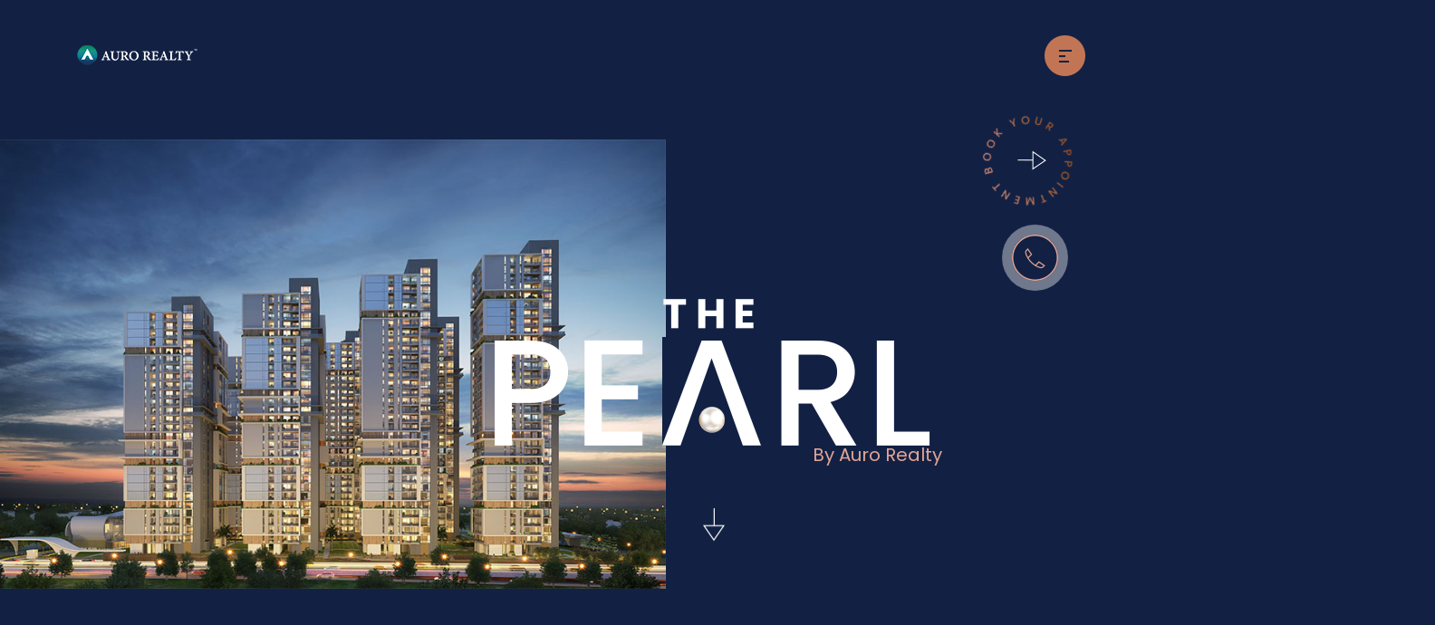

--- FILE ---
content_type: text/html; charset=UTF-8
request_url: https://thepearl.aurorealty.com/index.php
body_size: 23696
content:
<!DOCTYPE html>
<html>

<head>
     <meta charset="UTF-8" />
     <meta http-equiv="X-UA-Compatible" content="IE=edge" />
     <meta name="viewport" content="width=device-width, initial-scale=1.0" />
     <meta http-equiv="X-UA-Compatible" content="IE=edge,chrome=1">
     <meta name="apple-mobile-web-app-capable" content="yes">
     <title>Pearl | The Pearl by Auro Realty | HITEC City </title>
     <!-- Seo Link Here -->
     <meta name="description" content="Crafted to elevate Hyderabad’s luxury landscape to a whole new stratum of world-class extravagance. Seven majestic towers sprawls over 8. 54 acres offering 5,300 & 5,400 sq. ft sky mansions with 27 - 33 floors for every tower.">
     <meta name="author" content="SitePoint">
     <meta property="og:title" content="">
     <meta property="og:type" content="website">
     <meta property="og:url" content="">
     <meta property="og:description" content="">
     <meta property="og:image" content="image.png">
     <!-- Fav Icon Link Here -->
     <link rel="icon" type="image/png" href="assets/images/pearl.png" />
     <!-- DNS Prefetch -->
     <link rel="preconnect" href="https://www.gstatic.com" crossorigin>
     <link rel="dns-prefetch" href="https://www.gstatic.com" crossorigin>
     <link rel="preconnect" href="https://www.google-analytics.com" crossorigin>
     <link rel="dns-prefetch" href="https://www.google-analytics.com" crossorigin>
     <link rel="preconnect" href="https://www.google.com" crossorigin>
     <link rel="dns-prefetch" href="https://www.google.com" crossorigin>
     <!-- CSS Files Linked Here -->
     <!-- Bootstrap v5.2.0 CSS File -->
     <link rel="stylesheet" href="assets/bootstrap/bootstrap.min.css">
     <!-- Slick Slider CSS File -->
     <link rel="stylesheet" href="assets/owl/owl.carousel.css">
     <link rel="stylesheet" href="assets/owl/owl.theme.default.min.css">
     <link rel="stylesheet" href="assets/slick-slider/slick.css">
     <link rel="stylesheet" href="assets/slick-slider/slick-theme.css">
     <!-- Fancy Box CSS File -->
     <link rel="stylesheet" href="assets/fancybox/fancybox.css">
     <!-- Animation CSS File -->
     <link rel="stylesheet" href="assets/animations/aos.min.css">
     <link rel="stylesheet" href="assets/animations/fixed-positioning.css">
     <link rel="stylesheet" href="assets/animations/main.css">
     <!-- Desktop Style & Resonsive Style CSS File -->
     <link rel="stylesheet" href="assets/comman/about.css?1768762093">
     <link rel="stylesheet" href="assets/comman/style.min.css?1768762093">
     <link rel="stylesheet" href="assets/comman/responsive.min.css?1768762093">

     <!-- Google tag (gtag.js) --> <script async src=https://www.googletagmanager.com/gtag/js?id=G-TH5YYH0KRC></script> <script> window.dataLayer = window.dataLayer || []; function gtag(){dataLayer.push(arguments);} gtag('js', new Date()); gtag('config', 'G-TH5YYH0KRC'); </script>
	 <!-- Google Tag Manager new --><script>(function(w,d,s,l,i){w[l]=w[l]||[];w[l].push({'gtm.start':new Date().getTime(),event:'gtm.js'});var f=d.getElementsByTagName(s)[0],j=d.createElement(s),dl=l!='dataLayer'?'&l='+l:'';j.async=true;j.src='https://www.googletagmanager.com/gtm.js?id='+i+dl;f.parentNode.insertBefore(j,f);})(window,document,'script','dataLayer','GTM-NLBXZKB');</script><!-- End Google Tag Manager -->
	 
</head>


<body class="container-xxl container-fluid p-0" id="back-top"><!-- Google Tag Manager (noscript) new --><noscript><iframe src="https://www.googletagmanager.com/ns.html?id=GTM-NLBXZKB"height="0" width="0" style="display:none;visibility:hidden"></iframe></noscript><!-- End Google Tag Manager (noscript) -->
     <!-- Header Start Here -->
     <header id="header">
          <nav>
               <div class="container">
                    <div class="row align-items-center">
                         <div class="col-10">
                              <a href="index.php">
                                   <img src="assets/images/common/logo.png" class="imag-fluid" alt="Logo" title="Logo" />
                              </a>
                         </div>
                         <div class="col-2 text-end">
                              <div class="header-toggle" data-bs-toggle="offcanvas" data-bs-target="#offcanvasRight" aria-controls="offcanvasRight">
                                   <img src="assets/images/common/hamburger-menu.png" class="imag-fluid" alt="Logo" title="Logo" />
                              </div>
                         </div>
                    </div>
               </div>
          </nav>
          <!-- Header Menu Items Start Here -->
          <div class="offcanvas offcanvas-end " tabindex="-1" id="offcanvasRight" aria-labelledby="offcanvasRightLabel">
               <div class="offcanvas-header">
                    <button type="button" class="btn-close" data-bs-dismiss="offcanvas" aria-label="Close">x</button>
               </div>
               <div class="offcanvas-body">
                    <ul class="list-unstyled">
                         <li>
                              <a href="index.php">Home</a>
                         </li>
                         <li>
                              <a href="about-us.php">About</a>
                         </li>
                         <li>
                              <a href="amenities.php">Amenities</a>
                         </li>
                         <li>
                              <a href="architecture.php">Architecture</a>
                         </li>
                         <li>
                              <a href="contact.php">Contact</a>
                         </li>
                    </ul>
               </div>
          </div>
          <!-- Header Menu Items Start Here -->
          <!-- Header End Here -->
          <div class=" the-pearl-book-appointment">
               <a href="./contact.php#contact-form" onclick="scrollToComments3();">
                    <img src="assets/images/book-appointment.png" class="img-fluid spin-animation" alt="Book Appointment">
                    <img src="assets/images/right-arrow.png" class="img-fluid arrow-middle" alt="Book Appointment Right Arrow">
               </a>
               <a href="tel:+919121222790" class="call-btn">
                    <img src="assets/images/common/call-icon.png" class="img-fluid" alt="Call">
               </a>
          </div>
     </header>
	 
	 
	<div class="sticky-mobile-block">
		<a href="./contact.php#contact-form">Contact Us</a>
		<a href="tel:+919121222790">+919121222790</a>
	</div>
<script>function scrollToComments3() {     window.location.replace("./contact.php#contact-form");}</script><!-- Loader Section Start Here -->
<section id="preloader">
     <div class="container h-100">
          <div class="row h-100 align-items-center justify-content-center text-center m-auto w-100">
               <div class="col-12">
                    <div class="loader">
                         <div class="loader-bg">
                              <!-- <img src="assets/images/loader-text.png" class="img-fluid" alt="Loader" title="Loader"> -->
                              <svg viewBox="0 0 940 165" fill="none" xmlns="http://www.w3.org/2000/svg" id="logo-loader">
                                   <path class="cls-1"
                                        d="M80.24,80.92a30.06,30.06,0,0,0-4-15.46,28.11,28.11,0,0,0-12.2-11q-8.16-4.05-19.93-4.05H8.76V152.78H25.53V111.26H44.06q12.64,0,20.74-4.35A27.54,27.54,0,0,0,76.56,95.65a31,31,0,0,0,3.68-14.73ZM44.06,97.56H25.53V64.14H44.06q19,0,19,16.78,0,8-4.7,12.3T44.06,97.56Z"
                                        transform="translate(-7.76 -8.95)" />
                                   <path class="cls-1" d="M152.74,64V50.29H96.27V152.78h56.47V139.09H113V107.72h35.3V94H113V64Z" transform="translate(-7.76 -8.95)" />
                                   <path class="cls-1"
                                        d="M361.14,152.78l-25.3-42.41q12.06-2.94,17.87-11.11a30.69,30.69,0,0,0,5.81-18.19,30.13,30.13,0,0,0-4-15.46,28.6,28.6,0,0,0-12.21-11q-8.16-4.11-19.93-4.12H288V152.78h16.77V111.84h12.8l23.53,40.94ZM304.81,64.14h18.53q9.56,0,14.27,4.49t4.7,12.44q0,8-4.78,12.66t-14.19,4.71H304.81Z"
                                        transform="translate(-7.76 -8.95)" />
                                   <path class="cls-1" d="M397.76,50.44H381V152.78h51.33V139.23H397.76Z" transform="translate(-7.76 -8.95)" />
                                   <path class="cls-1" d="M250.49,152.76,220.05,67.65l-30.3,85.11H171.81L210.34,50.42h19.42l38.38,102.34Z" transform="translate(-7.76 -8.95)" />
                                   <path class="cls-1" d="M173.17,10v5.54h7.52V38.35h6.91V15.49h7.51V10Z" transform="translate(-7.76 -8.95)" />
                                   <path class="cls-1" d="M224.7,10V21.07H214V10H207v28.4H214V26.66H224.7V38.35h6.91V10Z" transform="translate(-7.76 -8.95) " />
                                   <path class=" cls-1" d="M260.79,15.49V10H243.41v28.4h17.38V32.81H250.32V26.57h9.25V21.23h-9.25V15.49Z" transform="translate(-7.76 -8.95)" />
                              </svg>
                              <div class="pearl-loader">
                                   <img src="assets/images/pearl.png" class="img-fluid" alt="Pearl">
                              </div>
                         </div>
                    </div>
               </div>
          </div>
     </div>
</section>
<!-- Loader Section End Here -->
<!-- Pearl Icon Section Start Here -->
<!-- <div id="easing" data-anchor-target="#last-sec" data-100="left: 61.6%;top: 27.2rem;width: 3.4rem;z-index: 1;z-index:-1" data-900="left:49%;width:4rem;" data-1500="left:20%;width:15rem;"
     data-1600="left:20%;width:15rem;" data-2300="left:85%;width:6rem;" data-2340="left:85%;width:6rem;" data-2450="left:55%;width:4rem;" data-2500="left:55%;width:3.5rem;"
     data-2850="left:22%;width:15rem;" data-3650="left:72%;width:3.5rem;" data-3750="left:72%;width:3.5rem;" data-3900="left:17%;width:15rem;" data-4200="left:17%;width:15rem;"
     data-4800="left:80%;width:15rem;" data-5700="left:15%" data-5900="left:80%;width:3.5rem;" data-6500="left:65%;width: 10rem; top:15rem;" data-6700="left:65%; width: 10rem; top:-3rem;"> -->
<div id="easing" data-anchor-target="#last-sec">
     <img src="assets/images/pearl.png" class="img-fluid" alt="Pearl">
</div>
<!-- Pearl Icon Section End Here -->
<!-- 1.The Pearl Section Start Here -->
<section id="the-pearl">
     <div class="container-fluid">
          <div class="row position-relative">
               <div class="col-md-7 ps-0 the-pearl-book-appointment-image">
                    <div class="pearl-mobile d-none d-md-block smooth-scroll-anime" data-aos="zoom-in" data-aos-duration="2500" data-aos-easing="ease-in-out-cubic">
                         <img src="assets/images/the-pearl.jpg" class="img-fluid" alt="The Pearl" />
                    </div>
                    <div class="pearl-mobile d-block d-md-none smooth-scroll-anime" data-aos="zoom-in" data-aos-duration="2500" data-aos-easing="ease-in-out-cubic">
                         <img src="assets/images/the-pearl-mobile.jpg" class="img-fluid" alt="The Pearl" />
                    </div>
               </div>
               <div class=" col-md-5">
                    <div class="the-pearl-content smooth-scroll-anime" data-aos="fade-down" data-aos-easing="ease-in-out-cubic" data-aos-delay="300" data-aos-offset="0" data-aos-duration="2500">
                         <img src="assets/images/the-pearl-text.png" class="img-fluid" alt="The Pearl">
                    </div>
                    <div class="pearl-sub-heading smooth-scroll-anime" data-aos="fade-left" data-aos-easing="ease-in-out-cubic" data-aos-duration="2500">
                         <h5>By Auro Realty</h5>
                    </div>
                    <div class="scroll-down-arrow d-none d-md-block">
                         <img src="assets/images/down-arrow.png" class="img-fluid" alt="Down Arrow" />
                    </div>
               </div>
          </div>
     </div>
</section>
<!-- 1.The Pearl Section End Here -->
<!-- 2. Higher Order Of Luxury Section Start Her -->
<section class="higher-order-of-luxury position-relative">
     <div class="higher-order-of-luxury-bg-one smooth-scroll-anime">
          <!-- Generator: Adobe Illustrator 25.2.3, SVG Export Plug-In . SVG Version: 6.00 Build 0)  -->
          <svg version="1.1" id="Layer_1" xmlns="http://www.w3.org/2000/svg" xmlns:xlink="http://www.w3.org/1999/xlink" x="0px" y="0px" viewBox="0 0 575 550" style="enable-background:new 0 0 575 550;"
               xml:space="preserve" class="circle-svg">
               <style type="text/css">
               .st0-c {
                    fill: none;
                    stroke: #C27555;
                    stroke-width: 1.0513;
               }

               </style>
               <path class="st0-c" d="M287.4,54.5C165.6,54.6,66.9,153.3,67.1,275.1s98.8,220.4,220.7,220.3C409.4,495.3,508,396.6,508,274.9
     C507.9,153.2,409.2,54.5,287.4,54.5z" />
               <path class="st0-c" d="M202.2,294.2c-36.3,0-65.6-29.4-65.6-65.7s29.4-65.6,65.7-65.6s65.6,29.4,65.6,65.6
     C267.8,264.9,238.5,294.2,202.2,294.2L202.2,294.2L202.2,294.2z" />
          </svg>
          <div class="logo-c"></div>
     </div>
     <div class="container">
          <div class="row">
               <div class="col-md-6 pe-0">
                    <div class="higher-order-of-luxury-image d-none d-md-block smooth-scroll-anime" data-aos="fade-left" data-aos-easing=" ease-in-out-cubic" data-aos-duration="2500">
                         <img src="assets/images/higher-order-of-luxury.jpg" class="img-fluid" alt="Higher Order Of Luxury">
                    </div>
                    <div class="higher-order-of-luxury-image d-block d-md-none smooth-scroll-anime" data-aos="fade-left" data-aos-easing=" ease-in-out-cubic" data-aos-duration="2500">
                         <img src="assets/images/higher-order-of-luxury-mobile.jpg" class="img-fluid" alt="Higher Order Of Luxury">
                    </div>
               </div>
               <div class="col-md-6 position-relative smooth-scroll-anime" data-aos="fade-down" data-aos-easing="ease-in-out-cubic" data-aos-duration="2500">
                    <h2>Higher<br>
                         Order of
                    </h2>
                    <h4 class="cursive-text">
                         <!-- Generator: Adobe Illustrator 25.2.3, SVG Export Plug-In . SVG Version: 6.00 Build 0)  -->
                         <svg version="1.1" id="Layer_1" xmlns="http://www.w3.org/2000/svg" xmlns:xlink="http://www.w3.org/1999/xlink" x="0px" y="0px" viewBox="0 0 384.5 159.9"
                              style="enable-background:new 0 0 384.5 159.9;" xml:space="preserve">
                              <path class="st0" d="M126.2,115.8c-5.5,0-10.9-0.7-16.4-2.1c-5.5-1.4-11-3.2-16.4-5.3c-5.4-2.2-10.7-4.5-15.9-6.9
     c-5.2-2.4-10.2-4.6-15-6.6c-2.4,2.5-5.2,5-8.3,7.4c-3.1,2.4-6.5,4.4-10.1,6c-3.6,1.6-7.5,2.3-11.6,2.3c-3,0-5.9-0.5-8.6-1.5
     c-2.7-1-4.9-2.5-6.5-4.5c-1.6-2-2.5-4.4-2.5-7.2c0-3.2,1-5.8,2.9-7.9c2-2,4.4-3.6,7.4-4.6c3-1,6.1-1.5,9.3-1.5
     c4.3,0,8.9,0.7,13.8,2.1c4.9,1.4,9.3,2.8,13.3,4.3c2.5-3,4.9-6.2,7.1-9.4c2.2-3.2,4.3-6.5,6.2-9.8c-6.4-0.7-11.8-2.6-16.1-5.7
     c-4.3-3.1-6.4-7.7-6.4-13.6c0-4.3,1.3-8.5,3.8-12.4c2.6-3.9,6-7,10.5-9.2c1.2-0.6,2.7-1.2,4.4-1.8c1.7-0.6,3.2-0.8,4.6-0.8
     c1.4,0,2.1,0.6,2.1,1.8c0,1-0.6,1.7-1.8,2c-1.2,0.3-2.4,0.6-3.6,0.8c-1.2,0.2-2.4,0.6-3.6,1.2c-3.7,1.7-6.7,4.3-9,7.7
     c-2.3,3.4-3.4,7-3.4,10.7c0,3.6,1,6.5,3,8.7c2,2.2,4.6,3.7,7.7,4.7c3.2,1,6.6,1.7,10.2,2c3.4-6.3,6.9-12.7,10.5-19
     c3.6-6.3,7.5-12.4,11.8-18.3c1.2-1.7,2.7-3.7,4.5-5.8c1.8-2.1,3.9-4.2,6.2-6.2c2.3-2,4.7-3.6,7.2-4.9c2.5-1.3,5.1-1.9,7.7-1.9
     c4.1,0,7.1,1.1,9.1,3.3c2,2.2,3,5,3,8.3c0,3.6-0.9,7.4-2.6,11.3c-1.7,3.9-3.9,7.6-6.6,11.1c-2.6,3.5-5.4,6.6-8.1,9.2
     c-5,4.8-11,8.8-17.9,12C95,69.4,87.7,71,80.1,71c-2.2,3.6-4.4,7.1-6.8,10.5c-2.3,3.5-4.9,6.8-7.7,10c4.6,2.1,9.3,4.3,14.2,6.6
     c4.9,2.3,9.8,4.6,15,6.7c5.1,2.1,10.3,3.9,15.6,5.2c5.3,1.3,10.6,2,15.9,2c2.4,0,4.9-0.3,7.5-1c2.6-0.6,4.7-1.7,6.6-3.1
     c0.4-0.4,1-0.7,1.6-0.7c0.6,0,1.1,0.2,1.6,0.6c0.4,0.4,0.6,0.8,0.6,1.2c0,0.4-0.2,0.9-0.6,1.3c-1,1-2.4,1.8-4.2,2.7
     c-1.8,0.8-3.6,1.5-5.5,2c-1.9,0.5-3.6,0.7-5.1,0.7H126.2z M32.9,106.9c3.6,0,6.9-0.7,10-2c3.1-1.3,6-3.1,8.8-5.1s5.2-4.2,7.3-6.4
     c-3.6-1.5-7.6-2.9-12-4.2c-4.3-1.3-8.5-2-12.6-2c-2.3,0-4.7,0.4-7,1.1c-2.3,0.7-4.3,1.8-5.8,3.3c-1.5,1.5-2.3,3.4-2.3,5.9
     c0,2.2,0.7,3.9,2,5.3c1.3,1.3,3.1,2.4,5.1,3.1C28.6,106.5,30.7,106.9,32.9,106.9z M82.5,67c6.6-0.4,12.8-2,18.7-4.8
     c5.9-2.8,11-6.2,15.5-10.4c1.6-1.6,3.4-3.6,5.2-6c1.8-2.5,3.5-5.1,5.1-8c1.6-2.9,2.9-5.7,3.9-8.4c1-2.7,1.5-5.1,1.5-7.2
     c0-2.2-0.6-3.9-1.9-5.3c-1.3-1.3-3.2-2-5.8-2c-2.2,0-4.3,0.6-6.5,1.8c-2.2,1.2-4.2,2.7-6.1,4.5c-1.9,1.8-3.6,3.7-5.2,5.6
     c-1.6,1.9-2.9,3.6-3.9,4.9c-3.7,5.3-7.3,11.1-10.7,17.4C88.9,55.4,85.6,61.3,82.5,67z" />
                              <path class="st0" d="M146.7,106.8c-1.5,0-2.8-0.4-4-1.3c-1.2-0.9-1.8-2.4-1.8-4.5c0-2.8,0.7-5.7,2.1-8.8s3.2-6.5,5.4-10.3
     c-2.8,3.2-5.9,6.7-9.3,10.4c-3.4,3.7-6.8,6.7-10.2,9c-2.9,1.9-5.4,2.9-7.3,2.9c-1.6,0-2.8-0.5-3.6-1.6s-1.2-2.4-1.2-4
     c0-1.9,0.4-3.8,1.3-5.6c1.9-4.5,4.1-9.4,6.5-14.8c2.4-5.3,5-10,7.7-14.1c0.3-0.3,0.5-0.6,0.8-0.8c0.3-0.2,0.7-0.3,1.1-0.3
     c0.6,0,1.1,0.2,1.6,0.5c0.5,0.3,0.7,0.8,0.7,1.3c0,0.2-0.1,0.4-0.3,0.8c-0.5,1.2-1.5,3.1-2.8,5.8c-1.3,2.6-2.9,5.7-4.6,9
     c-1.7,3.4-3.5,6.8-5.3,10.4c-1.4,2.7-2.1,5-2.1,7c0,1.6,0.6,2.3,1.7,2.3c0.5,0,1.1-0.2,1.7-0.5c2.6-1.5,4.9-3.2,6.9-5.2
     c2-2,3.9-4,5.9-6.1c1.2-1.3,2.4-2.6,3.6-3.9c1.2-1.3,2.3-2.6,3.4-4c0.4-0.4,1.3-1.5,2.5-3.1c1.3-1.6,2.7-3.5,4.2-5.5
     c1.6-2,3-3.9,4.2-5.5c1.3-1.6,2-2.6,2.3-2.9c0.7-0.7,1.7-1,3.1-1c0.7,0,1.3,0.2,1.9,0.5c0.6,0.3,0.8,0.8,0.8,1.5
     c0,0.6-0.4,1.6-1.2,3.1c-0.8,1.4-1.8,3-2.9,4.7c-1.1,1.7-2.2,3.2-3.2,4.6c-1,1.4-1.8,2.4-2.2,3.1c-0.3,0.6-1,1.8-2,3.4
     c-1,1.7-2,3.6-3.1,5.8c-1.1,2.2-2,4.4-2.8,6.4c-0.8,2.1-1.2,3.8-1.2,5.2c0,1.6,0.6,2.3,2,2.3c1.4,0,3-0.9,4.8-2.6
     c1.8-1.7,3.7-3.9,5.7-6.4c2-2.6,3.9-5.1,5.6-7.7c1.7-2.6,3.2-4.7,4.4-6.4c0.3-0.4,0.7-0.7,1-0.8c0.3-0.1,0.6-0.1,0.8-0.1
     c0.9,0,1.4,0.5,1.6,1.6c0,0.3-0.3,1-0.9,2.2c-0.6,1.2-1.2,2.2-1.8,3c-0.8,1.1-2,2.8-3.6,5.1c-1.6,2.3-3.4,4.7-5.5,7.3
     c-2,2.6-4.3,4.8-6.7,6.8C151,106.1,149.1,106.8,146.7,106.8z" />
                              <path class="st0" d="M155.8,119.8c-0.6,0-1.1-0.2-1.6-0.6c-0.5-0.4-0.7-0.8-0.7-1.4c0-0.3,0.1-0.7,0.4-0.9
     c5.5-6.8,11.4-13.5,17.5-20.1c6.2-6.5,12.5-12.8,19.1-18.9c-0.1-1-0.3-2.6-0.6-4.7c-0.3-2.1-0.7-4.1-1.2-6c-0.5-1.9-1.2-3.3-2.1-4.1
     c-0.4-0.4-0.6-0.9-0.6-1.3c0-1.2,0.7-1.8,2.1-1.8c1,0,1.8,0.6,2.6,1.9c0.8,1.3,1.4,2.8,1.9,4.6c0.5,1.8,0.9,3.4,1.2,5
     c0.3,1.6,0.5,2.6,0.6,3.2c0.6-0.5,1.8-1.5,3.4-2.9c1.7-1.4,3.6-3,5.9-4.8c2.2-1.8,4.4-3.5,6.6-5.3c2.2-1.7,4.1-3.2,5.7-4.3
     c1.6-1.1,2.6-1.7,3.1-1.7c0.6,0,1.1,0.2,1.5,0.6s0.6,0.8,0.6,1.2c0,0.5-0.3,1-0.9,1.4c-1.4,1.1-2.8,2.2-4.3,3.3
     c-1.5,1.1-2.9,2.2-4.4,3.3c-5.5,4.4-11,9-16.4,13.6c0,1.6,0.1,3.8,0.3,6.8c0.2,2.9,0.5,5.7,0.8,8.3c0.7,4.2,2.2,6.2,4.4,6.2
     c1.2,0,2.6-0.6,4.1-1.8c1.5-1.2,3.1-2.7,4.6-4.5c1.7-2,3.2-3.9,4.4-5.6c1.2-1.7,2-2.9,2.5-3.6c0.7-0.9,1.3-1.8,1.9-2.7
     c0.6-0.9,1.2-1.8,1.8-2.7c0.4-0.6,1-1,1.6-1h0.3c1,0,1.5,0.5,1.7,1.6c0.2,0.4,0.1,0.8-0.3,1.2c-1.9,3.6-5.4,8.5-10.4,14.4
     c-2.2,2.5-4.5,4.6-6.9,6.4c-2.4,1.7-4.7,2.6-6.8,2.6c-1.7,0-3.2-0.7-4.6-2.2c-1.3-1.5-2.2-3.9-2.7-7.4c-0.3-2.2-0.6-4.4-0.6-6.6
     c-0.1-2.2-0.2-4.1-0.3-5.8c-4.2,3.8-8.3,7.8-12.2,11.8c-3.9,4.1-7.7,8.2-11.4,12.5c-1.7,1.9-3.4,3.9-5.1,5.9c-1.7,2-3.4,4-5.1,6
     C156.8,119.5,156.4,119.8,155.8,119.8z" />
                              <path class="st0" d="M250.9,106.8c-1.5,0-2.8-0.4-4-1.3c-1.2-0.9-1.8-2.4-1.8-4.5c0-2.8,0.7-5.7,2.1-8.8s3.2-6.5,5.4-10.3
     c-2.8,3.2-5.9,6.7-9.3,10.4c-3.4,3.7-6.8,6.7-10.2,9c-2.9,1.9-5.4,2.9-7.3,2.9c-1.6,0-2.8-0.5-3.6-1.6s-1.2-2.4-1.2-4
     c0-1.9,0.4-3.8,1.3-5.6c1.9-4.5,4.1-9.4,6.5-14.8c2.4-5.3,5-10,7.7-14.1c0.3-0.3,0.5-0.6,0.8-0.8c0.3-0.2,0.7-0.3,1.1-0.3
     c0.6,0,1.1,0.2,1.6,0.5c0.5,0.3,0.7,0.8,0.7,1.3c0,0.2-0.1,0.4-0.3,0.8c-0.5,1.2-1.5,3.1-2.8,5.8c-1.3,2.6-2.9,5.7-4.6,9
     c-1.7,3.4-3.5,6.8-5.3,10.4c-1.4,2.7-2.1,5-2.1,7c0,1.6,0.6,2.3,1.7,2.3c0.5,0,1.1-0.2,1.7-0.5c2.6-1.5,4.9-3.2,6.9-5.2
     c2-2,3.9-4,5.9-6.1c1.2-1.3,2.4-2.6,3.6-3.9s2.3-2.6,3.4-4c0.4-0.4,1.3-1.5,2.5-3.1c1.3-1.6,2.7-3.5,4.2-5.5c1.6-2,3-3.9,4.2-5.5
     c1.3-1.6,2-2.6,2.3-2.9c0.7-0.7,1.7-1,3.1-1c0.7,0,1.3,0.2,1.9,0.5c0.6,0.3,0.8,0.8,0.8,1.5c0,0.6-0.4,1.6-1.2,3.1
     c-0.8,1.4-1.8,3-2.9,4.7c-1.1,1.7-2.2,3.2-3.2,4.6c-1,1.4-1.8,2.4-2.2,3.1c-0.3,0.6-1,1.8-2,3.4c-1,1.7-2,3.6-3.1,5.8
     c-1.1,2.2-2,4.4-2.8,6.4c-0.8,2.1-1.2,3.8-1.2,5.2c0,1.6,0.7,2.3,2,2.3c1.4,0,3-0.9,4.8-2.6c1.8-1.7,3.7-3.9,5.7-6.4
     c2-2.6,3.9-5.1,5.6-7.7c1.7-2.6,3.2-4.7,4.4-6.4c0.3-0.4,0.7-0.7,1-0.8c0.3-0.1,0.6-0.1,0.8-0.1c0.9,0,1.4,0.5,1.6,1.6
     c0,0.3-0.3,1-0.9,2.2c-0.6,1.2-1.2,2.2-1.8,3c-0.8,1.1-2,2.8-3.6,5.1c-1.6,2.3-3.4,4.7-5.5,7.3c-2,2.6-4.3,4.8-6.7,6.8
     C255.2,106.1,253.2,106.8,250.9,106.8z" />
                              <path class="st0" d="M294.2,105.7c-1.6,0-3.1-0.5-4.2-1.6s-1.8-2.7-1.8-4.9c0-1.8,0.3-3.7,1-5.7c0.7-2,1.3-3.5,1.9-4.6
     c1.4-2.8,2.9-5.4,4.4-7.7c1.6-2.4,2.7-4.1,3.5-5.1c-1.6,0.1-3.4-0.3-5.5-1.2c-2.1-0.9-3.6-2-4.5-3.4c-1.1,1.6-2.7,4.3-4.8,8
     c-2.1,3.7-4.7,7.6-7.9,11.6c-0.5,0.7-1.1,1-1.8,1c-1.3,0-2-0.6-2-1.7c0-0.4,0.1-0.8,0.4-1.2c1.3-1.8,2.9-4.2,4.9-7.1
     c1.9-2.9,3.9-5.9,5.7-9.1c1.9-3.2,3.4-6,4.5-8.5c0.3-0.8,0.7-1.6,1.1-2.5c0.4-0.9,0.8-1.7,1.1-2.5c0.3-0.6,0.8-1.1,1.4-1.6
     c0.6-0.5,1.3-0.7,2.1-0.7c0.7,0,1.4,0.3,2.1,0.8c0.7,0.6,1,1.2,1,1.9c0,0.8-0.3,1.8-0.8,2.9c-0.6,1.2-1.1,2.4-1.8,3.6
     c-0.6,1.2-0.9,2.3-0.9,3.2c0,0.8,0.6,1.3,1.9,1.6c1.3,0.3,2.3,0.4,2.9,0.4c2.3,0,4.3-0.5,5.8-1.4c1.6-1,2.6-1.4,3.2-1.4
     c0.5,0,1,0.2,1.4,0.6c0.4,0.4,0.6,0.8,0.6,1.2c0,0.6-0.3,1.1-0.8,1.6c-1.2,1.1-2.6,2.7-4.3,4.8c-1.6,2.1-3.3,4.3-4.9,6.8
     c-1.6,2.4-3.1,4.8-4.3,7.1c-0.3,0.9-0.8,2.1-1.5,3.6c-0.7,1.6-1,3-1,4.4c0,2.3,0.8,3.5,2.5,3.5c0.7,0,1.5-0.3,2.4-0.8
     c0.9-0.5,1.8-1.1,2.7-1.8c2.1-1.9,3.9-3.8,5.5-5.7c1.6-1.9,3.2-4,4.9-6.3c1.6-2.3,3.6-5.2,5.7-8.5c0.3-0.6,1-0.9,1.8-0.9
     c1.1,0,1.7,0.5,1.7,1.6c0,0.5-0.3,1.3-0.8,2.2c-1.2,2.2-2.8,4.5-4.7,7.2c-2,2.6-3.9,5-6,7.3c-2,2.3-3.8,4.1-5.4,5.3
     C300,104.5,297.1,105.7,294.2,105.7z" />
                              <path class="st0" d="M304.4,152.4c-2.9,0-5.3-0.8-7-2.3c-1.7-1.5-2.5-3.4-2.5-5.8c0-2.1,0.9-4.4,2.7-6.9c1.8-2.5,4.7-5.3,8.6-8.3
     c1.3-1,3.4-2.5,6.3-4.4c2.9-1.9,6.2-3.9,9.9-6.2c3.7-2.3,7.3-4.5,10.9-6.6c3.6-2.2,6.8-4.1,9.7-5.8c2.9-1.7,4.9-2.9,6.1-3.7
     c0.8-2.1,1.3-4.4,1.7-6.8c0.3-2.5,0.5-4.7,0.6-6.8c0-2,0-3.5-0.1-4.5c-1,2.4-2.6,5-4.7,7.9c-2.1,2.8-4.6,5.6-7.3,8.4
     c-1.6,1.6-3.5,3-5.7,4.1c-2.1,1.1-4.2,1.6-6.2,1.6c-1.9,0-3.5-0.6-4.7-2c-1.3-1.3-1.9-3.5-1.9-6.5c0-2,0.2-4,0.7-6
     c0.4-2,0.9-3.7,1.5-5.2c0.6-1.5,1-2.4,1.2-2.7c-0.4-0.6-0.7-1.3-0.7-1.9c0-1.6,0.6-3.4,1.8-5.5c1.2-2.1,2.4-4,3.8-5.7
     c1.3-1.7,2.2-2.9,2.5-3.5c0.2-0.3,0.5-0.6,1.1-0.8c0.6-0.2,1.1-0.3,1.5-0.3c0.6,0,1.1,0.2,1.6,0.5c0.5,0.3,0.7,0.8,0.7,1.3
     c0,0.2-0.1,0.4-0.3,0.8c-2.9,5-5.6,10.1-7.9,15.1c-2.3,5.1-3.4,9.7-3.4,14c0,1.6,0.3,2.8,0.9,3.4c0.6,0.7,1.3,1,2.2,1
     c1.5,0,3.1-0.6,4.8-1.7c1.7-1.1,3.1-2.2,4-3.2c3.2-3.3,6-6.9,8.5-10.8c2.4-3.9,4.2-6.9,5.2-9.1c0.3-0.7,0.7-1.5,1.4-2.4
     c0.7-0.9,1.5-1.4,2.5-1.4c1,0,1.5,0.4,1.8,1.2c0.2,0.8,0.3,2.1,0.3,3.8c0,4-0.2,7.6-0.5,10.9c-0.3,3.3-0.7,6.1-1.1,8.3
     c2.9-2.4,5.7-5.4,8.1-8.8c2.5-3.4,4.7-6.7,6.7-9.7c0.4-0.7,1-1,1.7-1c0.4,0,0.8,0.2,1.2,0.5c0.4,0.3,0.6,0.8,0.6,1.3
     c0,0.3-0.1,0.8-0.4,1.3c-2.7,4.3-5.5,8.5-8.6,12.4c-3,3.9-6.8,7.4-11.4,10.5c-2.4,6.9-5.7,13.5-9.9,19.7
     c-4.2,6.2-8.8,11.6-13.9,16.1s-10.2,7.9-15.3,9.9C310.5,151.7,307.4,152.4,304.4,152.4z M304.4,149.1c1,0,2.2-0.2,3.4-0.5
     c1.2-0.3,2.5-0.8,3.8-1.3c5.1-2.3,9.8-5.3,14.1-9.1c4.3-3.8,8-7.9,11.2-12.4c2.2-3,4.1-6.2,5.7-9.4c1.6-3.2,2.9-5.7,3.9-7.5
     c-1.6,0.9-3.7,2.1-6.3,3.6c-2.6,1.6-5.5,3.3-8.7,5.2c-3.2,1.9-6.3,3.8-9.4,5.7c-3.1,1.9-5.9,3.7-8.3,5.3c-2.5,1.6-4.3,2.9-5.5,3.8
     c-2.8,2.2-5,4.2-6.6,6.2c-1.6,2-2.4,3.8-2.4,5.5c0,1.4,0.4,2.5,1.3,3.4C301.5,148.7,302.8,149.1,304.4,149.1z" />
                         </svg>
                    </h4>
                    <!-- <h3>Brilliance embellished
                         to an order of purity
                         beyond compare.</h3> -->
                    <h3>Single Floor Single Sky Mansion<br>
                        <!--<span>Exclusive 4BHK- 5400 sq. ft</span>-->
                        <span>Exclusive 4BHK + Home Office + Home Theatre <br>Area Range: 5300 sq. ft. and 5400 sq. ft.</span>
                    </h3>
                    <div class="d-md-flex align-items-center luxuary-btn">
                         <a href="contact.php" class="the-pearl-book-appointment smooth-scroll-anime" data-aos="fade-right" d3ata-aos-easing="ease-in-out-cubic" data-aos-duration="2500">
                              <img src="assets/images/book-appointment.png" class="img-fluid spin-animation" alt="Book Appointment">
                              <img src="assets/images/right-arrow.png" class="img-fluid arrow-middle" alt="Book Appointment Right Arrow">
                         </a>
                         <div data-aos="fade-left" data-aos-easing="ease-in-out-cubic" data-aos-duration="2500" class="smooth-scroll-anime">
                              <a href="about-us.php" class="btn custom-btn">Discover <img src="assets/images/right-arrow.png" class="img-fluid arrow-middle" alt="Book Appointment Right Arrow"></a>
                         </div>
                    </div>
                    <div class="higher-order-of-luxury-bg-two smooth-scroll-anime" data-aos="fade-down" data-aos-easing="ease-in-out-cubic" data-aos-duration="1500">
                         <img src="assets/images/higher-order-of-luxury-bg.png" class="img-fluid" alt="Higher Order Of Luxury" />
                    </div>
               </div>
          </div>
     </div>
</section>
<!-- 2. Higher Order Of Luxury Section End Her -->
<!-- 3. Offerings Beyond Section Start Here -->
<section class="offerings-beyond">
     <div class="container">
          <div class="row">
               <div class="col-12 position-relative smooth-scroll-anime" data-aos="fade-down" data-aos-easing="ease-in-out-cubic" data-aos-duration="2500">
                    <h3>A landmark beyond benchmarks
                         with</h3>
                    <h2 class="d-none d-md-block">offerings beyond </h2>
                    <h2 class="d-block d-md-none">offerings<br>
                         <span>beyond </span>
                    </h2>
                    <h4 class="cursive-text">
                         <!-- Generator: Adobe Illustrator 25.2.3, SVG Export Plug-In . SVG Version: 6.00 Build 0)  -->
                         <svg version="1.1" id="Layer_1" xmlns="http://www.w3.org/2000/svg" xmlns:xlink="http://www.w3.org/1999/xlink" x="0px" y="0px" viewBox="0 0 410.4 159.9"
                              style="enable-background:new 0 0 410.4 159.9;" xml:space="preserve">
                              <style type="text/css">
                              .st0 {
                                   fill: #FFFFFF;
                              }

                              </style>
                              <path class="st0" d="M47,110.5c-7.1,0-13.4-1.5-18.8-4.4c-5.4-2.9-9.7-6.9-12.7-11.9c-3.1-5-4.6-10.5-4.6-16.4
     c0-4.4,0.7-8.9,2.2-13.3c1.5-4.5,3.5-8.8,6-12.9c2.5-4.2,5.3-7.9,8.4-11.2c-0.3-0.8-0.6-1.6-0.8-2.4c-0.2-0.8-0.3-1.6-0.3-2.4V35
     c0-0.7,0.1-1.3,0.3-1.9c0.2-0.6,0.8-0.8,1.6-0.8c0.7,0,1.3,0.2,1.8,0.5c0.5,0.3,0.7,0.8,0.7,1.4c0,0.5,0,1-0.1,1.5
     c0,0.5-0.1,1-0.1,1.5c6.8-6.5,14.7-11.9,23.9-16.3c9.1-4.4,18.7-7.3,28.7-8.6c1.3-0.2,2.6-0.3,3.9-0.4c1.3-0.1,2.6-0.1,3.9-0.1
     c3.5,0,7,0.5,10.5,1.4c3.5,1,6.5,2.5,8.8,4.5c2.4,2.1,3.6,4.9,3.6,8.5c0,2-0.4,3.9-1.3,5.8c-0.9,1.9-2,3.6-3.4,5.2
     c-3.5,4.1-7.9,7.3-13.3,9.8c-5.4,2.4-11.1,4.1-17.2,5.1c-6.1,1-11.9,1.5-17.5,1.5c-3.4,0-7-0.4-11-1.1c-3.9-0.7-7.7-1.9-11.3-3.4
     c-3.6-1.5-6.6-3.4-8.9-5.7c-4.2,4.9-7.7,10.2-10.5,16c-2.9,5.8-4.3,11.8-4.3,17.9c0,5.4,1.3,10.3,4,14.7c2.7,4.4,6.4,7.9,11.2,10.5
     c4.8,2.6,10.4,3.8,16.7,3.8c4.8,0,9.8-0.9,14.9-2.7c5.2-1.8,10.6-5,16.1-9.7c5.5-4.7,11-11.3,16.6-19.8c0.3-0.4,0.7-0.7,1.4-0.9
     c1.4,0,2.1,0.6,2.1,1.8c0,0.3-0.1,0.7-0.4,1.2c-3.6,6.3-7.8,12.1-12.8,17.2c-5,5.2-10.7,9.3-17,12.3C61.8,109,54.8,110.5,47,110.5z
      M61.3,49.8c4.9,0,10.2-0.4,15.7-1.2c5.5-0.8,10.8-2.2,15.9-4.2c5-2,9.1-4.7,12.4-8.2c1.2-1.4,2.2-2.9,3.1-4.5
     c0.8-1.6,1.2-3.3,1.2-5.1c0-2.9-1-5.1-2.9-6.7c-1.9-1.6-4.2-2.8-7-3.4c-2.8-0.7-5.5-1-8.3-1c-1.1,0-2.3,0-3.5,0.1
     c-1.2,0.1-2.4,0.2-3.6,0.4c-9.7,1.4-19.1,4.3-28.2,8.8c-9.1,4.5-16.9,9.9-23.3,16.3c1.7,2.1,4.3,3.8,7.7,5.1c3.4,1.3,7,2.3,10.9,2.9
     C55.2,49.5,58.5,49.8,61.3,49.8z" />
                              <path class="st0" d="M101.9,101.4c-2.3,0-4.2-0.6-5.6-1.8c-1.4-1.2-2.4-2.7-3.1-4.5c-0.7-1.8-1-3.4-1-5c0-2.1,0.4-4.4,1.2-7
     c0.8-2.6,1.5-4.3,2.1-5.3c0-0.3,0-0.5-0.1-0.8c0-0.3-0.1-0.6-0.1-0.8c0-2.3,0.3-4.8,1-7.3c0.8-2.9,2.2-5.7,4.2-8.1
     c2-2.5,4.5-4.5,7.5-6c3-1.6,6.3-2.3,9.8-2.3c4.2,0,7.4,1.1,9.6,3.3c2.3,2.2,3.4,5.1,3.4,8.6c0,4.9-0.9,9.2-2.7,12.7
     c-1.8,3.6-3.7,7-5.7,10.3c-0.3,0.7-0.6,1.3-0.9,1.7c-0.3,0.4,0,0.7,0.8,0.7c2.5,0,5-1,7.4-3.1c2.4-2.1,5.5-6,9.2-11.8
     c0.3-0.4,0.5-0.8,0.8-1c0.3-0.3,0.6-0.4,1.2-0.4h0.3c1,0,1.5,0.6,1.7,1.7c0,0.3-0.1,0.6-0.3,0.9c-2.2,3.8-4.4,7.1-6.6,9.9
     c-2.2,2.8-4.8,4.9-7.9,6.3c-3,1.4-6.8,2.2-11.4,2.3c-1.8,1.7-4.1,3.3-6.7,4.8C107.5,100.7,104.8,101.4,101.9,101.4z M102.7,97.8
     c1.7,0,3.5-0.5,5.2-1.6c1.7-1.1,3.2-2.1,4.4-3.1c-6.6-0.7-11.4-3.6-14.6-8.7c-0.1,0.6-0.3,1.5-0.5,2.7c-0.3,1.2-0.4,2.4-0.4,3.6
     c0,1.7,0.4,3.3,1.2,4.8C98.8,97.1,100.3,97.8,102.7,97.8z M114.4,89.5h1.3c1.8-2.2,3.6-4.6,5.3-7.4c1.7-2.8,3.1-5.7,4.1-8.6
     c1-3,1.6-5.8,1.6-8.5c0-2.5-0.6-4.7-1.9-6.4c-1.3-1.8-3.6-2.7-6.8-2.7c-2.2,0-4.3,0.5-6.3,1.4c-2,0.9-3.8,2-5.3,3.3l0.4,0.5
     c0.2-0.1,0.4-0.1,0.8-0.1c0.5,0,1,0.2,1.4,0.6c0.4,0.4,0.6,0.8,0.6,1.2c0,0.3,0,0.5-0.1,0.6c-0.1,0.2-0.2,0.3-0.4,0.5
     c-1.5,2.2-2.9,4.2-4.3,6.1c-1.4,1.9-2.7,4.1-3.9,6.5c-0.3,0.6-0.6,1.2-0.9,1.8c0.7,3.2,2.3,5.9,4.9,8
     C107.4,88.4,110.6,89.5,114.4,89.5z" />
                              <path class="st0" d="M146.9,100.8c-0.4,0-0.9-0.1-1.4-0.4c-0.5-0.3-0.8-0.6-0.8-1c0-0.3,0-0.6,0.1-0.9c0.1-0.3,0.2-0.7,0.3-0.9
     c1-2.2,2.3-4.9,4-8.3c1.7-3.4,3.6-7,5.5-10.7c1.9-3.8,3.5-7.3,4.8-10.5c1.3-3.2,1.9-5.7,1.9-7.4c0-0.5-0.1-1-0.3-1.5
     c-0.2-0.5-0.7-0.7-1.4-0.7c-1.1,0-2.4,0.5-4,1.6c-1.5,1.1-3.1,2.5-4.6,4.4c-0.9,1-2,2.5-3.4,4.5c-1.4,2-2.8,4-4.3,6.2
     c-1.5,2.2-2.8,4.3-4.1,6.2c-1.3,1.9-2.2,3.2-2.9,4c-0.6,0.9-1.3,1.3-2.2,1.3c-0.6,0-1.1-0.2-1.4-0.7c-0.3-0.4-0.3-1,0.1-1.6
     c0.7-1.3,1.8-3,3.2-5.2c1.4-2.2,2.9-4.4,4.5-6.8s3-4.4,4.3-6.2c1.3-1.8,2.1-3,2.5-3.5c1.5-1.9,3.3-3.7,5.4-5.5
     c2.1-1.7,4.6-2.6,7.3-2.6c4,0,6,1.8,6,5.3c0,1.6-0.4,3.6-1.2,5.7c-0.8,2.2-1.9,4.7-3.4,7.5c2.8-2.9,5.2-5.2,7.2-7
     c2-1.8,4.1-3.5,6-5.1c2-1.6,4.1-2.5,6.2-2.5c1.8,0,3.4,0.6,4.6,1.9c1.3,1.3,1.9,3.2,1.9,5.7c0,0.8-0.1,1.7-0.2,2.7
     c-0.1,1-0.4,2.4-0.8,4.1c2.9-3.2,6.1-6,9.4-8.4c3.3-2.4,6.5-4.4,9.4-6c2.9-1.6,5.2-2.6,6.8-3.1c0.9-0.3,1.7-0.5,2.5-0.6
     c0.8-0.2,1.6-0.3,2.3-0.3c0.9,0,1.6,0.2,2.1,0.6c0.5,0.4,0.8,1.3,0.8,2.5c0,1.2-0.8,2.9-2.3,5.1c-1.6,2.2-3.4,4.7-5.7,7.5
     c-2.2,2.8-4.3,5.7-6.3,8.5c-2,2.9-3.4,5.5-4.3,8.1c-0.4,1.5-0.7,2.6-0.7,3.2c0,2.3,1.1,3.5,3.2,3.5c1.5,0,3.2-0.7,5.3-2.1
     c2.3-1.5,4.7-3.9,7.3-7.2c2.6-3.3,5-6.7,7.3-10.1c0.5-0.8,1.2-1.2,2.1-1.2c0.6,0,1,0.2,1.2,0.5c0.2,0.3,0.3,0.6,0.3,0.8
     c0,0.4-0.4,1.5-1.2,3.1c-0.8,1.6-2.2,3.7-4.1,6.2c-2.4,3.2-4.6,5.7-6.6,7.6c-1.9,1.9-3.5,3.1-4.7,3.8c-1.1,0.7-2.3,1.2-3.5,1.5
     c-1.2,0.3-2.4,0.5-3.6,0.5c-2.8,0-4.8-0.6-6-1.8c-1.2-1.2-1.8-2.6-1.8-4.2c0-2.3,0.8-4.8,2.3-7.7c1.5-2.9,3.3-5.7,5.4-8.6
     c2.1-2.9,4-5.5,5.9-7.9c1.9-2.3,3.1-4,3.8-5.1c0.3-0.4,0.5-0.9,0.5-1.3c0-0.7-0.5-1-1.4-1c-0.5,0-1.1,0.1-1.8,0.4
     c-3.6,1.5-7.1,3.5-10.5,6c-3.5,2.6-6.6,5.1-9.3,7.7c-2.7,2.6-4.8,4.8-6.3,6.5c-0.3,1.2-0.8,2.8-1.4,4.9c-0.6,2-1.4,3.8-2.5,5.4
     c-1,1.6-2.4,2.3-4,2.3c-0.8,0-1.4-0.3-1.9-0.8c-0.5-0.6-0.7-1.1-0.7-1.8c0-2.3,0.7-4.3,2.1-6.2c1.4-1.9,3-3.7,4.8-5.3
     c0.4-1.5,1-3.4,1.8-5.8c0.8-2.4,1.2-4.4,1.2-6c0-1.4-0.3-2.5-1-3.2c-0.6-0.8-1.5-1.2-2.4-1.2c-1.1,0-2.3,0.4-3.4,1.3
     c-4.2,2.9-8,6.6-11.3,10.9c-3.3,4.3-6.2,8.5-8.8,12.5c-1.4,2-2.7,4.1-3.8,6.2c-1.2,2.2-2.4,4.2-3.8,6.2c-0.3,0.3-0.5,0.6-0.8,0.8
     C147.8,100.7,147.4,100.8,146.9,100.8z" />
                              <path class="st0" d="M198.5,142.8c-1.6,0-2.8-0.5-3.6-1.4c-0.7-0.9-1.1-2.1-1.1-3.4c0-1.7,0.4-3.7,1.1-5.8c0.7-2.1,1.6-4.3,2.6-6.4
     c1-2.2,2-4.1,2.9-5.7c1-1.6,1.6-2.9,2.1-3.6c2.2-3.7,4.5-7.4,6.9-10.9c2.4-3.6,5-7.1,7.7-10.5c2.5-3.2,5.1-6.4,7.7-9.6
     c2.6-3.2,5.3-6.2,8.2-9.2c0.3-1.6,0.4-3.2,0.5-4.8c0.1-1.6,0.1-3.3,0.1-4.9c0-1,0-1.9,0-2.7c0-0.9,0-1.7-0.1-2.5
     c-0.1-0.7-0.3-1.4-0.5-2.1c-0.3-0.7-0.5-1.3-0.8-2c0-0.2,0-0.3-0.1-0.5c0-0.2-0.1-0.3-0.1-0.4c0-0.5,0.5-1,1.6-1.3
     c1-0.3,1.9-0.5,2.5-0.5c1.4,0,2.2,0.8,2.5,2.3c0.3,1.5,0.4,2.8,0.4,3.7c0,1.8-0.1,3.6-0.3,5.4c-0.2,1.8-0.4,3.5-0.6,5.3
     c1-1,2.3-2.2,4-3.7c1.7-1.5,3.5-3.1,5.5-4.6c2-1.6,3.9-2.9,5.9-3.9s3.7-1.6,5.3-1.6c2.5,0,4.4,0.9,5.8,2.7c1.3,1.8,2.3,3.8,2.7,6
     c0.5,2.3,0.7,4.2,0.6,5.9c0.8-0.2,2.3-0.3,4.5-0.5s4-0.2,5.4-0.2c1.1,0,1.8,0.2,2.1,0.5c0.3,0.3,0.5,0.7,0.5,1.1
     c0,0.3-0.1,0.6-0.4,0.9c-0.3,0.3-0.7,0.6-1.4,0.7c-1,0.1-2.3,0.2-3.8,0.5c-1.5,0.2-3,0.4-4.4,0.7c-1.4,0.2-2.4,0.5-3.1,0.7
     c-0.7,2.9-2.1,6-4.2,9c-2.1,3.1-4.6,5.9-7.7,8.6c-3,2.6-6.3,4.8-9.9,6.4c-3.6,1.6-7.2,2.4-10.8,2.4c-1,0-2.2-0.1-3.4-0.4l-0.8,2
     c-1.3,2.9-3,6.5-5.1,10.6c-2.1,4.1-4.6,8.1-7.3,12c-0.8,1-1.9,2.4-3.2,4.2c-1.4,1.8-3,3.6-4.7,5.3c-1.8,1.8-3.7,3.3-5.7,4.5
     C202.2,142.2,200.3,142.8,198.5,142.8z M199.7,138.5c1.2,0,2.6-0.7,4.2-2c1.6-1.3,3.2-3,4.9-4.9c1.7-1.9,3.2-3.7,4.5-5.5
     c1.3-1.7,2.2-3,2.7-3.8c2.7-4.1,5-8.2,7-12.4c2-4.2,3.3-7.6,4-10.3c-0.3-0.4-0.4-0.9-0.5-1.4c-0.1-0.5-0.1-1-0.1-1.6
     c0-1.6,0.4-3.1,1.2-4.5c0.8-1.5,1.8-2.8,3-3.9c0.2-0.6,0.3-1.3,0.5-2c0.2-0.7,0.3-1.4,0.4-2.1c-2.4,2.8-4.5,5.2-6.2,7.1
     c-1.7,2-3.3,3.9-4.7,5.9c-2.7,3.5-5.2,7-7.7,10.5c-2.4,3.6-4.7,7.2-6.9,11c-0.4,0.8-1.1,2-2,3.5c-0.9,1.6-1.8,3.3-2.7,5.1
     c-0.9,1.9-1.7,3.6-2.3,5.3c-0.6,1.7-0.9,3.1-0.9,4.1C198.2,137.9,198.7,138.5,199.7,138.5z M235.5,99c3.5,0,6.9-1,10.2-2.9
     c3.3-2,6.3-4.3,9-7.1c2.6-2.8,4.6-5.4,5.9-7.8c0.3-0.7,0.7-1.4,0.9-2.1c0.3-0.7,0.6-1.3,0.9-1.9c-5.5,1.4-10.4,3.1-14.9,5.1
     c-4.5,2-8.8,4.7-13.1,8c-0.3,1.4-0.7,2.8-1,4.1c-0.3,1.3-0.7,2.7-1.1,4.1C233.2,98.8,234.2,99,235.5,99z M236.1,84.3
     c4.2-2.9,8.6-5.2,13-7s9.2-3.3,14.3-4.4c0.3-1.5,0.4-2.9,0.4-4.3c0-0.9-0.1-1.9-0.3-3.1c-0.2-1.2-0.7-2.2-1.3-3.2
     c-0.7-1-1.6-1.4-2.9-1.4c-1.4,0-3.1,0.7-5.3,2.1c-2.1,1.4-4.3,3.1-6.6,5.1c-2.3,2-4.4,3.9-6.3,5.7c-1.9,1.8-3.2,3.2-4,4L236.1,84.3z
     " />
                              <path class="st0" d="M282.6,99c-2.9,0-4.8-0.8-5.9-2.3c-1.1-1.5-1.6-3.4-1.6-5.5c0-2.1,0.3-4.2,1-6.5c0.7-2.3,1.5-4.4,2.3-6.3
     c0.8-2,1.5-3.4,2-4.4c1.6-2.7,3.3-5.3,5.3-7.8c2-2.5,4.1-4.7,6.3-6.6c2.3-2,4.6-3.5,7-4.6c2.4-1.1,4.8-1.6,7.2-1.6
     c4.2,0,7.1,1.1,8.8,3.3c1.7,2.2,2.6,4.6,2.6,7.1c0,0.9-0.1,1.8-0.4,2.7c-0.3,1.3-0.8,2.4-1.2,3.4c-0.5,1-1.1,1.4-1.8,1.4
     c-0.6,0-1.2-0.3-1.7-0.9c-0.5-0.6-0.7-1.2-0.5-1.8c0.2-0.6,0.4-1.2,0.7-1.8c0.3-0.6,0.5-1.2,0.6-1.8c0.1-0.4,0.2-0.8,0.2-1.2
     c0-0.3,0.1-0.7,0.1-1c0-2.3-0.8-4-2.3-4.9c-1.5-0.9-3.1-1.4-4.9-1.4c-2,0-4.1,0.6-6.2,1.7c-2.1,1.1-4,2.4-5.5,3.9
     c-1.9,1.9-3.8,4.1-5.7,6.6c-1.9,2.5-3.6,5.1-4.9,7.7c-0.2,0.4-0.6,1.5-1.4,3.1c-0.7,1.6-1.4,3.5-2.1,5.5c-0.6,2-1,3.9-1,5.7
     c0,1.2,0.3,2.3,0.8,3.1c0.6,0.9,1.5,1.3,2.9,1.3c1.5,0,3.2-0.7,5.1-2.1c1.9-1.4,3.9-3.1,6-5.1c2-2,3.9-4,5.5-5.9
     c1.6-1.9,2.9-3.4,3.6-4.4c0.5-0.7,1-1.5,1.5-2.3c0.5-0.8,1-1.6,1.5-2.3c0.3-0.3,0.8-0.5,1.6-0.5c0.7,0,1.4,0.2,2.1,0.6
     c0.7,0.4,1,0.9,0.8,1.6c-0.3,0.6-1,1.9-1.9,4c-0.9,2-1.8,4.2-2.5,6.6c-0.8,2.4-1.2,4.5-1.2,6.3c0,2.3,0.7,3.6,2.1,3.9
     c1,0.2,2-0.2,3.1-1c1.1-0.9,2.1-1.9,3-3c0.9-1.1,1.6-2,2-2.5c1.8-2.4,3.5-4.9,5.1-7.5c1.6-2.6,3.2-5,4.9-7.2c0.5-0.7,1.1-1,1.8-1
     c1.2,0,1.8,0.7,1.8,2c0,0.4-0.6,1.5-1.7,3.3c-1.1,1.8-2.5,3.8-4.1,6c-1.6,2.3-3.1,4.3-4.5,6.1c-1.4,1.8-2.9,3.6-4.7,5.3
     c-1.7,1.7-3.9,2.6-6.6,2.6c-2.5,0-4.2-0.6-5.1-1.7c-0.9-1.1-1.4-2.4-1.4-3.8c0-1.2,0.1-2.5,0.4-3.8c0.3-1.3,0.5-2.5,0.8-3.4
     l-0.5-0.4c-0.8,1-2,2.2-3.5,3.6c-1.6,1.5-3.3,3-5.2,4.5c-1.9,1.5-3.8,2.8-5.7,3.8C285.7,98.5,284.1,99,282.6,99z" />
                              <path class="st0" d="M340.5,100.3c-1.6,0-3.1-0.5-4.2-1.6s-1.8-2.7-1.8-4.9c0-1.8,0.3-3.7,1-5.7c0.7-2,1.3-3.5,1.9-4.6
     c1.4-2.8,2.9-5.4,4.4-7.7c1.6-2.4,2.7-4.1,3.5-5.1c-1.6,0.1-3.4-0.3-5.5-1.2c-2.1-0.9-3.6-2-4.5-3.4c-1.1,1.6-2.7,4.3-4.8,8
     c-2.1,3.7-4.7,7.6-7.9,11.6c-0.5,0.7-1.1,1-1.8,1c-1.3,0-2-0.6-2-1.7c0-0.4,0.1-0.8,0.4-1.2c1.3-1.8,2.9-4.2,4.9-7.1
     c1.9-2.9,3.9-5.9,5.7-9.1c1.9-3.2,3.4-6,4.5-8.5c0.3-0.8,0.7-1.6,1.1-2.5c0.4-0.9,0.8-1.7,1.1-2.5c0.3-0.6,0.8-1.1,1.4-1.6
     c0.6-0.5,1.3-0.7,2.1-0.7c0.7,0,1.4,0.3,2.1,0.8c0.7,0.6,1,1.2,1,1.9c0,0.8-0.3,1.8-0.8,2.9c-0.6,1.2-1.1,2.4-1.8,3.6
     c-0.6,1.2-0.9,2.3-0.9,3.2c0,0.8,0.6,1.3,1.9,1.6c1.3,0.3,2.3,0.4,2.9,0.4c2.3,0,4.3-0.5,5.8-1.4c1.6-1,2.6-1.4,3.2-1.4
     c0.5,0,1,0.2,1.4,0.6c0.4,0.4,0.6,0.8,0.6,1.2c0,0.6-0.3,1.1-0.8,1.6c-1.2,1.1-2.6,2.7-4.3,4.8c-1.6,2.1-3.3,4.3-4.9,6.8
     c-1.6,2.4-3.1,4.8-4.3,7.1c-0.3,0.9-0.8,2.1-1.5,3.6c-0.7,1.6-1,3-1,4.4c0,2.3,0.8,3.5,2.5,3.5c0.7,0,1.5-0.3,2.4-0.8
     c0.9-0.5,1.8-1.1,2.7-1.8c2.1-1.9,3.9-3.8,5.5-5.7c1.6-1.9,3.2-4,4.9-6.3c1.6-2.3,3.6-5.2,5.7-8.4c0.3-0.6,1-0.9,1.8-0.9
     c1.1,0,1.7,0.5,1.7,1.6c0,0.5-0.3,1.3-0.8,2.2c-1.2,2.2-2.8,4.5-4.7,7.2c-2,2.6-3.9,5-6,7.3c-2,2.3-3.8,4.1-5.4,5.3
     C346.3,99.1,343.4,100.3,340.5,100.3z" />
                              <path class="st0" d="M371.4,99.8c-4.5,0-7.6-1.3-9.4-4c-1.8-2.6-2.7-5.7-2.7-9.3c0-2.6,0.7-5.7,2-9.3c1.3-3.6,3.1-7.1,5.4-10.6
     c2.3-3.5,5-6.3,8-8.6c3-2.3,6.3-3.4,9.8-3.4c2.3,0,4.1,0.6,5.4,1.9c1.3,1.3,2,2.8,2,4.7c0,3.6-1.2,7.1-3.5,10.5
     c-2.3,3.4-5.4,6.2-9.1,8.3c-3.7,2.2-7.7,3.2-12,3.2c-0.5,0-1,0-1.6-0.1c-0.5,0-1-0.1-1.6-0.2c-0.3,1.1-0.4,2.4-0.4,3.9
     c0,2.3,0.5,4.3,1.6,6.2c1.1,1.9,3.2,2.9,6.3,2.9c2.6,0,5.1-0.6,7.5-1.9c2.4-1.3,4.5-2.8,6.1-4.4c1.6-1.6,3-3.1,4.2-4.4
     c1.1-1.3,2.3-2.8,3.5-4.5c1.2-1.7,2.7-3.9,4.5-6.7c0.3-0.6,0.9-0.9,1.6-0.9c1.2,0,1.8,0.6,1.8,2c0,0.4-0.1,0.8-0.3,1
     c-2.3,4-4.9,7.8-7.8,11.4c-2.9,3.6-6,6.5-9.6,8.8C379.8,98.6,375.8,99.8,371.4,99.8z M368.1,79.2c3.3,0,6.4-0.9,9.3-2.7
     c2.9-1.8,5.3-4,7.2-6.7c1.9-2.7,2.8-5.4,2.8-8.2c0-1-0.2-1.7-0.7-2.3c-0.5-0.6-1.3-0.9-2.4-0.9c-2.3,0-4.4,0.8-6.5,2.3
     c-2.1,1.5-4,3.4-5.7,5.7c-1.7,2.3-3.1,4.6-4.3,6.8c-1.2,2.3-2,4.2-2.5,5.7c0.4,0.1,0.9,0.2,1.4,0.2
     C367.1,79.2,367.6,79.2,368.1,79.2z" />
                         </svg>
                    </h4>
                    <!-- <h3 class="beyond-sub-text">
                         beyond perception</h3> -->
               </div>
          </div>
          <div class="row offerings-beyond-wrapper">
               <div class="col-md-6">
                    <div class="smooth-scroll-anime" data-aos="fade-left" data-aos-duration="2500" data-aos-easing="ease-in-out-cubic">
                         <img src="assets/images/offerings-beyond.jpg" class="img-fluid">
                    </div>
               </div>
               <div class="col-md-6" data-aos="fade-down" data-aos-duration="2500" data-aos-easing="ease-in-out-cubic">
                    <ul>
                         <li>7 stunning towers spread
                              across 8.54 acres</li>
                         <li>4 BHK ultra-premium
                              residences</li>
                         <li>Grand Clubhouse of
                              62,000 sq. ft.</li>
                         <li>60+ World-Class
                              Amenities</li>
                         <li>Separate home office &
                              servant room</li>
                    </ul>
                    <div class="disover-btn smooth-scroll-anime" data-aos="fade-left" data-aos-easing="ease-in-out-cubic" data-aos-duration="2500">
                         <a href="about-us.php" class="btn custom-btn">Discover All <img src="assets/images/right-arrow.png" class="img-fluid arrow-middle" alt="Offerings Beyond Right Arrow"></a>
                    </div>
               </div>
          </div>
     </div>
</section>
<!-- 3. Offerings Beyond Section End Here -->
<!-- 4. Imagination Raised Section Start Here -->
<section class="imagination-raised">
     <div class="imagination-raised-bg-one">
          <img src="assets/images/imagination-raised-bg.png" class="img-fluid" alt="Imagination Raised">
     </div>
     <div class="container">
          <div class="row">
               <div class="col-12 position-relative" data-aos="fade-up" data-aos-duration="2500" data-aos-easing="ease-in-out-cubic">
                    <h2>Imagination raised </h2>
                    <h3 class="imagination-sub-text-left">
                         to an Order of </h3>
                    <h4 class="cursive-text">
                         <!-- Generator: Adobe Illustrator 25.2.3, SVG Export Plug-In . SVG Version: 6.00 Build 0)  -->
                         <svg version="1.1" id="Layer_1" xmlns="http://www.w3.org/2000/svg" xmlns:xlink="http://www.w3.org/1999/xlink" x="0px" y="0px" viewBox="0 0 410.4 159.9"
                              style="enable-background:new 0 0 410.4 159.9;" xml:space="preserve">
                              <style type="text/css">
                              .st0 {
                                   fill: #FFFFFF;
                              }

                              </style>
                              <path class="st0" d="M156.2,131.4c-0.4,0-0.8,0-1-0.1c-2.6-1-4.3-2.4-5.1-4c-0.8-1.6-1.2-3.7-1.2-6.1c0-1.5,0.1-2.9,0.3-4.4
     c0.2-1.5,0.4-2.9,0.6-4.4c1.9-11.4,5.3-22.4,10.1-33.3c4.9-10.8,10.7-21.1,17.4-30.8c0.4-0.6,0.6-1.3,0.6-1.9c0-0.6-0.2-1-0.7-1.3
     c-0.5-0.3-1.1-0.4-1.8-0.4c-1.5,0-2.9,0.4-4.4,1.3c-1.4,0.9-2.6,1.7-3.6,2.6c-4.3,3.7-8.6,8.1-12.8,13.1c-4.2,5-8,9.6-11.5,14
     c-2.9,3.9-5.8,7.8-8.7,11.8c-2.9,4-5.6,8-8.3,12.1c-1.1,1.8-2.3,3.8-3.4,5.8c-1.2,2-2.4,3.9-3.6,5.7c-0.4,0.9-1.1,1.3-2.1,1.3
     c-0.6,0-1.1-0.2-1.6-0.6c-0.4-0.4-0.6-0.8-0.6-1.4c0-0.2,0-0.3,0.1-0.4c0-0.1,0.1-0.2,0.1-0.3c2.9-8.5,5.8-17,8.6-25.5
     c2.8-8.5,5.6-17,8.3-25.5c0.3-0.8,0.5-1.6,0.7-2.3c0.2-0.8,0.3-1.6,0.3-2.3c0-1-0.2-1.8-0.6-2.6c-0.4-0.8-1.2-1.2-2.4-1.2
     c-1,0-2.1,0.3-3.1,0.8c-1,0.5-1.9,1-2.7,1.6c-1.4,1-2.7,2-4,3.2c-1.3,1.2-2.6,2.3-3.8,3.4c-4.8,4.6-9.3,9.4-13.6,14.5
     c-4.3,5.1-8.1,10.4-11.4,15.9c-3.1,5.5-6.3,10.9-9.4,16.4c-3.2,5.5-6.2,11-9,16.6c-0.6,0.3-1.3,0.4-1.9,0.4c-0.4,0-1-0.1-1.6-0.3
     c-0.6-0.2-0.9-0.6-0.9-1.2V121c2.1-5.4,4.5-10.7,7.3-15.9c2.8-5.2,5.6-10.4,8.3-15.5c1.1-2.2,2.6-4.9,4.5-8.3c1.9-3.3,3.9-7,6-11
     c2.1-4,4.1-8,6-12c1.9-4,3.4-7.7,4.6-11.1c1.2-3.4,1.8-6.3,1.8-8.5c0-2.6-0.8-4.5-2.5-5.6c-1.6-1.1-3.9-1.7-6.8-1.7
     c-2.7,0-5.7,0.4-8.9,1.2c-3.2,0.8-6.4,1.8-9.5,2.9c-3.1,1.2-5.8,2.4-8.1,3.6c-3.2,1.6-6.6,3.7-10.1,6.3c-3.6,2.6-6.9,5.6-10,8.8
     s-5.7,6.7-7.6,10.2c-2,3.6-2.9,7.1-2.9,10.5c0,2.6,0.8,4.7,2.3,6.4c1.6,1.6,3.9,2.5,7.1,2.5c2.1,0,3.8-0.3,5.1-1
     c1.3-0.7,2.3-1,2.9-1c0.6,0,1.1,0.2,1.6,0.7c0.4,0.4,0.6,0.9,0.6,1.4c0,0.8-0.7,1.5-2.1,2c-1.4,0.6-2.9,1-4.5,1.2
     c-1.6,0.3-2.8,0.4-3.5,0.4c-4.5,0-7.9-1.2-10.1-3.6c-2.3-2.4-3.4-5.4-3.4-9.2c0-2.5,0.4-5.1,1.3-7.7c0.9-2.6,2-5,3.5-7.1
     c2.1-3,4.7-6.1,7.9-9.1c3.2-3,6.6-5.9,10.3-8.4c3.7-2.6,7.2-4.8,10.6-6.5c3.8-2,8.3-3.7,13.5-5.2c5.2-1.5,10-2.2,14.5-2.2
     c3.6,0,6.7,0.7,9.3,2.1c2.6,1.4,3.8,3.9,3.8,7.5c0,2.3-0.5,5-1.5,8.1c-1,3.2-2.3,6.5-3.8,9.9c-1.5,3.4-3,6.7-4.5,9.8
     c-1.5,3.1-2.8,5.7-4,7.7l0.6,0.3c1-1.3,2.5-3.1,4.4-5.3c1.9-2.3,4-4.7,6.4-7.3c2.4-2.6,4.9-5,7.5-7.3c2.6-2.3,5.1-4.2,7.6-5.7
     c2.5-1.5,4.7-2.2,6.7-2.2c2.5,0,4.2,0.9,5.1,2.7c0.9,1.8,1.4,3.6,1.4,5.5c0,0.9-0.1,1.7-0.3,2.6c-0.2,0.9-0.3,1.8-0.5,2.7
     c-0.3,1.7-0.8,3.5-1.5,5.2c-0.7,1.7-1.2,3.5-1.8,5.2l-7,21.2l0.7,0.3c3.2-4.8,6.9-9.9,11.1-15.5c4.2-5.5,8.6-11,13.3-16.2
     c4.7-5.3,9.2-9.8,13.5-13.7c1.6-1.5,3.4-2.8,5.5-4c2.1-1.2,4.4-1.8,6.8-1.8c1.7,0,3.2,0.4,4.3,1.2c1.1,0.8,1.7,2,1.7,3.6
     c0,0.9-0.2,1.7-0.6,2.6c-0.4,0.9-0.8,1.7-1.4,2.5c-4.1,6-7.9,12.5-11.5,19.6c-3.6,7.1-6.7,14.3-9.4,21.6c-2.6,7.4-4.7,14.6-6,21.6
     c-0.3,1.2-0.5,2.5-0.6,3.8c-0.2,1.3-0.3,2.6-0.3,3.8c0,2,0.2,3.5,0.7,4.4c0.5,1,1,1.6,1.7,2.1c0.7,0.4,1.2,0.8,1.7,1.1
     c0.5,0.3,0.7,0.8,0.7,1.6C157.9,130.8,157.3,131.4,156.2,131.4z" />
                              <path class="st0" d="M173,118.9c-2.9,0-4.8-0.8-5.9-2.3c-1.1-1.5-1.6-3.4-1.6-5.5c0-2.1,0.3-4.2,1-6.5c0.7-2.3,1.5-4.4,2.3-6.3
     c0.8-2,1.5-3.4,2-4.4c1.6-2.7,3.3-5.3,5.3-7.8c2-2.5,4.1-4.7,6.3-6.6c2.3-2,4.6-3.5,7-4.6c2.4-1.1,4.8-1.6,7.2-1.6
     c4.2,0,7.1,1.1,8.8,3.3c1.7,2.2,2.6,4.6,2.6,7.1c0,0.9-0.1,1.8-0.4,2.7c-0.3,1.3-0.8,2.4-1.2,3.4c-0.5,1-1.1,1.4-1.8,1.4
     c-0.6,0-1.2-0.3-1.7-0.9c-0.5-0.6-0.7-1.2-0.5-1.8c0.2-0.6,0.4-1.2,0.7-1.8c0.3-0.6,0.5-1.2,0.6-1.8c0.1-0.4,0.2-0.8,0.2-1.2
     c0-0.3,0.1-0.7,0.1-1c0-2.3-0.8-4-2.3-4.9c-1.5-0.9-3.1-1.4-4.9-1.4c-2,0-4.1,0.6-6.2,1.7c-2.1,1.1-4,2.4-5.5,3.9
     c-1.9,1.9-3.8,4.1-5.7,6.6c-1.9,2.5-3.6,5.1-4.9,7.7c-0.2,0.4-0.6,1.5-1.4,3.1c-0.7,1.6-1.4,3.5-2.1,5.5c-0.6,2-1,3.9-1,5.7
     c0,1.2,0.3,2.3,0.8,3.1c0.6,0.9,1.5,1.3,2.9,1.3c1.5,0,3.2-0.7,5.1-2.1c1.9-1.4,3.9-3.1,6-5.1c2-2,3.9-4,5.5-5.9
     c1.6-1.9,2.9-3.4,3.6-4.4c0.5-0.7,1-1.5,1.5-2.3c0.5-0.8,1-1.6,1.5-2.3c0.3-0.3,0.8-0.5,1.6-0.5c0.7,0,1.4,0.2,2.1,0.6
     c0.7,0.4,1,0.9,0.8,1.6c-0.3,0.6-1,1.9-1.9,4c-0.9,2-1.8,4.2-2.5,6.6c-0.8,2.4-1.2,4.5-1.2,6.3c0,2.3,0.7,3.6,2.1,3.9
     c1,0.2,2-0.2,3.1-1c1.1-0.9,2.1-1.9,3-3c0.9-1.1,1.6-2,2-2.5c1.8-2.4,3.5-4.9,5.1-7.5c1.6-2.6,3.2-5,4.9-7.2c0.5-0.7,1.1-1,1.8-1
     c1.2,0,1.8,0.7,1.8,2c0,0.4-0.6,1.5-1.7,3.3c-1.1,1.8-2.5,3.8-4.1,6c-1.6,2.3-3.1,4.3-4.5,6.1c-1.4,1.8-2.9,3.6-4.7,5.3
     c-1.7,1.7-3.9,2.6-6.6,2.6c-2.5,0-4.2-0.6-5.1-1.7c-0.9-1.1-1.4-2.4-1.4-3.8c0-1.2,0.1-2.5,0.4-3.8c0.3-1.3,0.5-2.5,0.8-3.4
     l-0.5-0.4c-0.8,1-2,2.2-3.5,3.6c-1.6,1.5-3.3,3-5.2,4.5c-1.9,1.5-3.8,2.8-5.7,3.8C176.1,118.4,174.4,118.9,173,118.9z" />
                              <path class="st0" d="M230.8,120.2c-1.6,0-3.1-0.5-4.2-1.6s-1.8-2.7-1.8-4.9c0-1.8,0.3-3.7,1-5.7c0.7-2,1.3-3.5,1.9-4.6
     c1.4-2.8,2.9-5.4,4.4-7.7c1.6-2.4,2.7-4.1,3.5-5.1c-1.6,0.1-3.4-0.3-5.5-1.2c-2.1-0.9-3.6-2-4.5-3.4c-1.1,1.6-2.7,4.3-4.8,8
     c-2.1,3.7-4.7,7.6-7.9,11.6c-0.5,0.7-1.1,1-1.8,1c-1.3,0-2-0.6-2-1.7c0-0.4,0.1-0.8,0.4-1.2c1.3-1.8,2.9-4.2,4.9-7.1
     c1.9-2.9,3.9-5.9,5.7-9.1c1.9-3.2,3.4-6,4.5-8.5c0.3-0.8,0.7-1.6,1.1-2.5c0.4-0.9,0.8-1.7,1.1-2.5c0.3-0.6,0.8-1.1,1.4-1.6
     c0.6-0.5,1.3-0.7,2.1-0.7c0.7,0,1.4,0.3,2.1,0.8c0.7,0.6,1,1.2,1,1.9c0,0.8-0.3,1.8-0.8,2.9c-0.6,1.2-1.1,2.4-1.8,3.6
     c-0.6,1.2-0.9,2.3-0.9,3.2c0,0.8,0.6,1.3,1.9,1.6c1.3,0.3,2.3,0.4,2.9,0.4c2.3,0,4.3-0.5,5.8-1.4c1.6-1,2.6-1.4,3.2-1.4
     c0.5,0,1,0.2,1.4,0.6c0.4,0.4,0.6,0.8,0.6,1.2c0,0.6-0.3,1.1-0.8,1.6c-1.2,1.1-2.6,2.7-4.3,4.8c-1.6,2.1-3.3,4.3-4.9,6.8
     c-1.6,2.4-3.1,4.8-4.3,7.2c-0.3,0.9-0.8,2.1-1.5,3.6c-0.7,1.6-1,3-1,4.4c0,2.3,0.8,3.5,2.5,3.5c0.7,0,1.5-0.3,2.4-0.8
     c0.9-0.5,1.8-1.1,2.7-1.8c2.1-1.9,3.9-3.8,5.5-5.7c1.6-1.9,3.2-4,4.9-6.3c1.6-2.3,3.6-5.2,5.7-8.5c0.3-0.6,1-0.9,1.8-0.9
     c1.1,0,1.7,0.5,1.7,1.6c0,0.5-0.3,1.3-0.8,2.2c-1.2,2.2-2.8,4.5-4.7,7.2c-2,2.6-3.9,5-6,7.3c-2,2.3-3.8,4.1-5.4,5.3
     C236.6,119.1,233.8,120.2,230.8,120.2z" />
                              <path class="st0" d="M256.9,119.8c-1.6,0-2.7-0.7-3.2-2.2c-0.5-1.5-0.8-2.8-0.8-3.9c0-2,0.3-4.5,0.8-7.7c0.5-3.1,1.2-6.4,2.1-9.8
     c-1,1.6-2.1,3.3-3.3,4.9c-1.2,1.6-2.2,3.2-3.2,4.5c-0.3,0.6-0.9,0.9-1.6,0.9c-0.6,0-1.1-0.3-1.6-0.8c-0.5-0.5-0.5-1.1-0.1-1.7
     c1.1-1.6,2.6-3.9,4.5-6.6c1.9-2.8,3.7-5.7,5.7-8.7c1.9-3,3.5-5.7,4.8-7.9c0.4-0.8,0.8-1.5,1.2-2.1s0.8-1.2,1.1-1.8
     c0.6-0.6,1.4-0.9,2.5-0.9c0.6,0,1.1,0.2,1.6,0.5c0.5,0.3,0.7,0.8,0.7,1.4c0,0.2,0,0.3-0.1,0.5c-0.1,0.2-0.2,0.3-0.3,0.5
     c-0.9,1.4-1.6,2.8-2.3,4.3c-0.7,1.5-1.3,2.9-1.8,4.4c-1.3,4-2.5,8.1-3.7,12.4c-1.2,4.3-1.8,8.5-2,12.7l0.5,0.1
     c2-3.1,4.4-6.5,7.3-10.2c2.9-3.7,6.1-7.4,9.6-11c3.5-3.7,7-7.1,10.7-10.1c3.6-3.1,7.2-5.6,10.5-7.5c0.5-0.3,1-0.4,1.4-0.4
     c0.6,0,1.1,0.2,1.6,0.6c0.4,0.4,0.6,0.8,0.6,1.4s-0.3,1-0.9,1.4c-1.4,0.9-2.8,1.8-4.1,2.7c-1.3,1-2.7,1.9-4,2.9
     c-5,3.8-9.6,8-13.8,12.5c-4.2,4.5-7.9,9.3-11.3,14.4c-0.8,1.1-1.5,2.3-2.2,3.5c-0.7,1.2-1.4,2.4-2.1,3.6c-0.5,0.7-1.2,1.4-2,2
     C258.9,119.5,258,119.8,256.9,119.8z" />
                              <path class="st0" d="M303.2,119.7c-4.5,0-7.6-1.3-9.4-4c-1.8-2.6-2.7-5.7-2.7-9.3c0-2.6,0.7-5.7,2-9.3c1.3-3.6,3.1-7.1,5.4-10.6
     c2.3-3.5,5-6.3,8-8.6c3-2.3,6.3-3.4,9.8-3.4c2.3,0,4.1,0.6,5.4,1.9c1.3,1.3,2,2.8,2,4.7c0,3.6-1.2,7.1-3.5,10.5s-5.4,6.2-9.1,8.3
     c-3.7,2.2-7.7,3.2-12,3.2c-0.5,0-1,0-1.6-0.1c-0.5,0-1-0.1-1.6-0.2c-0.3,1.1-0.4,2.4-0.4,3.9c0,2.3,0.5,4.3,1.6,6.2
     c1.1,1.9,3.2,2.9,6.3,2.9c2.6,0,5.1-0.6,7.5-1.9c2.4-1.3,4.5-2.8,6.1-4.4c1.6-1.6,3-3.1,4.2-4.4c1.1-1.3,2.3-2.8,3.5-4.5
     c1.2-1.7,2.7-3.9,4.5-6.7c0.3-0.6,0.9-0.9,1.6-0.9c1.2,0,1.8,0.7,1.8,2c0,0.4-0.1,0.8-0.3,1c-2.3,4-4.9,7.8-7.8,11.4
     c-2.9,3.6-6,6.5-9.6,8.8C311.6,118.6,307.6,119.7,303.2,119.7z M300,99.2c3.3,0,6.4-0.9,9.3-2.7c2.9-1.8,5.3-4,7.2-6.7
     c1.9-2.7,2.8-5.4,2.8-8.2c0-1-0.2-1.7-0.7-2.3c-0.5-0.6-1.3-0.9-2.4-0.9c-2.3,0-4.4,0.8-6.5,2.3c-2.1,1.5-4,3.4-5.7,5.7
     c-1.7,2.3-3.1,4.6-4.3,6.8c-1.2,2.3-2,4.2-2.5,5.7c0.4,0.1,0.9,0.2,1.4,0.2C299,99.1,299.5,99.2,300,99.2z" />
                              <path class="st0" d="M336.6,118.5c-3.5,0-5.9-1-7.2-3.1s-2-4.6-2-7.5c0-3.3,0.5-7.1,1.6-11.3c1.1-4.2,2.5-8.7,4.3-13.3
     c1.8-4.6,3.8-9.1,6-13.5c2.3-4.4,4.5-8.4,6.9-12.1c2.3-3.6,4.5-6.6,6.6-9c1.8-2,3.6-3.5,5.3-4.6c1.7-1.1,3.5-2,5.4-2.7
     c1.3-0.5,2.6-0.8,3.9-0.8c1.7,0,3.2,0.4,4.5,1.3c1.3,0.9,1.9,2.3,1.9,4.3c0,1.9-0.7,4.1-2.1,6.6c-1.4,2.5-3.1,5-5.2,7.5
     c-2.1,2.5-4.2,4.9-6.4,7c-2.2,2.2-4.1,3.9-5.7,5.3c-3.6,3-7.1,5.9-10.5,8.5c-3.4,2.6-6.2,5.3-8.4,8c-1.2,3.4-2.2,6.7-2.9,9.8
     c-0.7,3.2-1,6-1,8.5c0,2.3,0.4,4.1,1.2,5.6c0.8,1.5,2.3,2.2,4.4,2.2s4.1-0.7,6-2c1.9-1.3,3.7-3.1,5.5-5.1c1.8-2.1,3.4-4.2,4.9-6.2
     c1-1.5,2.1-2.9,3.1-4.4c1-1.4,1.8-2.6,2.4-3.4c0.3-0.6,0.9-0.9,1.7-0.9c1,0,1.4,0.5,1.4,1.4c0,0.6-0.3,1.4-0.8,2.3
     c-1,1.7-2.4,3.8-4,6.2c-1.6,2.4-3.5,4.8-5.6,7.1s-4.4,4.3-7,5.9C342.3,117.8,339.6,118.5,336.6,118.5z M356.1,51.3
     c-1.9,2.1-3.9,4.8-6,8.1c-2.1,3.3-4.2,6.9-6.3,10.9c-2.1,4-4,8-5.7,12.1c2.8-2.5,5.3-4.7,7.5-6.4c2.3-1.8,4.5-3.7,6.8-5.7
     c2-1.7,4.1-3.9,6.4-6.4c2.3-2.6,4.4-5.2,6.4-8c2-2.8,3.4-5.3,4.2-7.7c0.3-1,0.4-1.7,0.4-2.2c0-1.4-0.7-2.1-2.1-2.1
     c-0.3,0-0.7,0-1.1,0.1c-0.4,0.1-0.8,0.2-1.2,0.4c-1.6,0.6-3.1,1.5-4.6,2.6C359.2,48.2,357.7,49.6,356.1,51.3z" />
                         </svg>
                    </h4>
                    <h3 class="imagination-sub-text-right">
                         beyond perception</h3>
               </div>
               <div class="col-12 p-0 smooth-scroll-anime position-relative" data-aos="fade-up" data-aos-easing="ease-in-out-cubic" data-aos-duration="2500">
                    <div class="imagination-raised-slider-one">
                         <div class="imagination-raised-item-one">
                              <div class="imagination-slider-image">
                                   <img src="assets/images/top-view.jpg" class="img-fluid" alt="Imagination Raised" />
                              </div>
                              <div class="imagination-slider-content">
                                   <p>The spectacular design of the Clubhouse is
                                        inspired
                                        by the flow and ebb of the ocean. The habitat that
                                        nurtures one of the world’s most desired, elegant and
                                        valuable treasures –The Pearl.</p>
                                   <a href="architecture.php" class="btn custom-btn ">Explore <img src="assets/images/right-arrow.png" class="img-fluid" alt="Explore"></a>
                              </div>
                         </div>
                         <div class="imagination-raised-item-one">
                              <div class="imagination-slider-image">
                                   <img src="assets/images/mesmerizing-club.jpg" class="img-fluid" alt="Imagination Raised" />
                              </div>
                              <div class="imagination-slider-content">
                                   <p>The spectacular design of the Clubhouse is
                                        inspired
                                        by the flow and ebb of the ocean. The habitat that
                                        nurtures one of the world’s most desired, elegant and
                                        valuable treasures –The Pearl.</p>
                                   <a href="architecture.php" class="btn custom-btn ">Explore <img src="assets/images/right-arrow.png" class="img-fluid" alt="Explore"></a>
                              </div>
                         </div>
                         <div class="imagination-raised-item-one">
                              <div class="imagination-slider-image">
                                   <img src="assets/images/ultra-premium-clubhouse.jpg" class="img-fluid" alt="Imagination Raised" />
                              </div>
                              <div class="imagination-slider-content">
                                   <p>The spectacular design of the Clubhouse is
                                        inspired
                                        by the flow and ebb of the ocean. The habitat that
                                        nurtures one of the world’s most desired, elegant and
                                        valuable treasures –The Pearl.</p>
                                   <a href="architecture.php" class="btn custom-btn ">Explore <img src="assets/images/right-arrow.png" class="img-fluid" alt="Explore"></a>
                              </div>
                         </div>
                    </div>
                    <div class="imagination-raised-slider-two">
                         <div class="imagination-raised-item-two">
                              <h4>01</h4>
                              <p>Architectural masterpiece</p>
                         </div>
                         <div class="imagination-raised-item-two">
                              <h4>02</h4>
                              <p>Amusing Amenities</p>
                         </div>
                         <div class="imagination-raised-item-two">
                              <h4>03</h4>
                              <p>Ultra-premium clubhouse</p>
                         </div>
                    </div>
               </div>
          </div>
     </div>
</section>
<!-- 4. Imagination Raised Section End Here -->
<!-- 5. Master Plan Section Start Here -->
<section class="masterplan">
     <div class="master-plan-bg-one">
          <img src="assets/images/master-plan-bg-left.png" class="img-fluid smooth-scroll-anime" alt="Master Plan" data-aos="fade-up" data-aos-easing="ease-in-out-cubic" data-aos-duration="2500">
     </div>
     <div class="container">
          <div class="row">
               <div class="col-12">
                    <h2 data-aos="fade-up" data-aos-easing="ease-in-out-cubic" data-aos-duration="2500">Master Plan</h2>
               </div>
               <div class="col-12 position-relative">
                    <div class="master-plan-navigator d-none d-md-block" data-aos="fade-up" data-aos-easing="ease-in-out-cubic" data-aos-duration="2500">
                         <img src="assets/images/master-plan-navigation.png" class="img-fluid " alt="Master Plan">
                    </div>
                    <img src="assets/images/master-plan-map.png" class="img-fluid smooth-scroll-anime" alt="Master Plan" data-aos="fade-up" data-aos-easing="ease-in-out-cubic"
                         data-aos-duration="2500">
                    <a data-fancybox="responsive" data-fancybox="gallery" data-src=" assets/images/master-plan-map.png" class="master-plan-zoom">
                         <img src="assets/images/zoom-btn.png" class="img-fluid" alt="Master Plan">
                    </a>
                    <div class="master-plan-navigator d-block d-md-none smooth-scroll-anime" data-aos="fade-up" data-aos-easing="ease-in-out-cubic" data-aos-duration="2500">
                         <img src="assets/images/master-plan-navigation.png" class="img-fluid " alt="Master Plan">
                    </div>
               </div>
          </div>
     </div>
     <div class="master-plan-bg-two smooth-scroll-anime" data-aos="fade-up" data-aos-easing="ease-in-out-cubic" data-aos-duration="2500">
          <img src="assets/images/master-plan-bg-right.png" class="img-fluid" alt="Master Plan">
     </div>
</section>
<!-- 5. Master Plan Section End Here -->
<!-- 6 Experiences Crafted Section Start Here -->
<section class="expirences-crafted">
     <div class="container">
          <div class="row">
               <div class="col-12 smooth-scroll-anime expirences-crafted-content" data-aos="fade-up" data-aos-easing="ease-in-out-cubic" data-aos-duration="2500">
                    <h2>Experiences, crafted</h2>
                    <h3>to an Order of Grandeur beyond</h3>
                    <h4 class="cursive-text">
                         <!-- Generator: Adobe Illustrator 25.2.3, SVG Export Plug-In . SVG Version: 6.00 Build 0)  -->
                         <svg version="1.1" id="Layer_1" xmlns="http://www.w3.org/2000/svg" xmlns:xlink="http://www.w3.org/1999/xlink" x="0px" y="0px" viewBox="0 0 573.5 159.9"
                              style="enable-background:new 0 0 573.5 159.9;" xml:space="preserve">
                              <style type="text/css">
                              .st0 {
                                   fill: #FFFFFF;
                              }

                              </style>
                              <path class="st0" d="M48.9,109.2c-3.6,0-7.2-0.4-11-1.1c-3.8-0.7-7.3-1.9-10.5-3.5c-3.2-1.6-5.9-3.7-7.9-6.2c-2-2.6-3-5.7-3-9.4
     c0-2.7,0.6-5.3,1.8-7.9c3.3-7.4,8.2-13.3,14.6-17.8c6.5-4.5,13.9-7.9,22.3-10.1c-3.1-2.3-4.7-5.1-4.7-8.3c0-1.6,0.3-3.2,1-4.8
     c0.6-1.6,1.4-3,2.3-4.4c2.1-3.1,4.9-5.9,8.3-8.3c3.5-2.4,7.3-4.5,11.6-6.1c4.2-1.6,8.6-2.9,13.1-3.8c4.5-0.9,8.7-1.3,12.7-1.3
     c2.3,0,4.7,0.2,7.2,0.7c2.5,0.5,4.5,1.4,6.2,2.7c1.6,1.3,2.5,3.2,2.5,5.9c0,2.3-1,4.6-2.9,6.8s-4.4,3.3-7.3,3.3
     c-0.7,0-1.5-0.1-2.3-0.5c-0.8-0.3-1.2-0.8-1.2-1.6c0-0.4,0.2-0.9,0.6-1.3c0.4-0.4,0.9-0.6,1.5-0.6c0.4,0,0.8,0.1,1.1,0.3
     c0.3,0.2,0.6,0.3,1,0.3c1.7,0,3.1-0.8,4-2.4c1-1.6,1.4-3,1.4-4.1c0-1.7-0.6-3-1.7-3.8c-1.1-0.8-2.5-1.4-4.1-1.6
     c-1.6-0.3-3.2-0.4-4.7-0.4c-3.7,0-7.7,0.4-11.8,1.2c-4.2,0.8-8.3,1.9-12.3,3.4c-4,1.5-7.7,3.3-11,5.6c-3.3,2.3-5.9,4.9-7.9,7.8
     c-0.7,1.1-1.3,2.3-1.8,3.5c-0.5,1.2-0.8,2.5-0.8,3.8c0,1.6,0.5,3.1,1.5,4.3c1,1.2,2.3,2.2,4,3c3.3-0.6,6.6-1,9.8-1.3
     c3.2-0.3,6.5-0.4,9.8-0.4c0.7,0,1.8,0.1,3.2,0.3c1.5,0.2,2.2,0.8,2.2,1.9c0,0.9-0.5,1.6-1.6,2.3c-1,0.7-2.2,1.3-3.5,1.7
     c-1.3,0.4-2.4,0.7-3.2,0.8c-2.2,0.3-4.3,0.4-6.5,0.4c-1.7,0-3.5-0.1-5.3-0.4c-1.8-0.3-3.5-0.7-5.1-1.3c-0.5,0.1-1,0.2-1.5,0.3
     c-0.5,0.1-1,0.2-1.5,0.4c-7.9,1.9-14.9,4.9-21.2,9c-6.2,4.1-10.9,9.6-13.9,16.5c-1,2.2-1.4,4.3-1.4,6.5c0,3.1,0.9,5.8,2.7,7.9
     c1.8,2.2,4.1,3.9,6.8,5.2c2.8,1.3,5.8,2.2,9.1,2.8c3.3,0.6,6.4,0.8,9.4,0.8h1.6c8.3,0,16.4-1.4,24.2-4.2c7.8-2.8,14.9-6.6,21.1-11.4
     c1.4-1.1,2.8-2.4,4.2-3.8c1.4-1.4,2.6-2.8,3.4-4.2c0.7-1,1.2-2.1,1.6-3.3c0.4-1.2,0.6-2.3,0.6-3.4c0-1.8-0.4-3.1-1.2-3.8
     c-0.8-0.7-1.8-1.2-2.8-1.4c-1-0.2-2-0.3-2.8-0.5c-0.8-0.2-1.2-0.7-1.2-1.6c0-0.6,0.2-1.1,0.7-1.4c0.4-0.3,1-0.5,1.6-0.5
     c3.1,0,5.6,0.9,7.5,2.7c1.9,1.8,2.8,4,2.8,6.6c0,1.5-0.3,2.9-0.8,4.4c-0.5,1.5-1.2,2.9-2,4.2c-1.1,1.7-2.6,3.4-4.4,5.1
     c-1.8,1.7-3.6,3.2-5.3,4.5c-6.6,4.9-13.9,8.8-21.9,11.6c-8,2.8-16.4,4.2-25.2,4.2H48.9z" />
                              <path class="st0" d="M95.2,115.4c-0.6,0-1.1-0.2-1.6-0.6c-0.5-0.4-0.7-0.8-0.7-1.4c0-0.3,0.1-0.7,0.4-0.9
     c5.5-6.8,11.4-13.5,17.5-20.1c6.2-6.5,12.5-12.8,19.1-18.9c-0.1-1-0.3-2.6-0.6-4.7c-0.3-2.1-0.7-4.1-1.2-6c-0.5-1.9-1.2-3.3-2.1-4.1
     c-0.4-0.4-0.6-0.9-0.6-1.3c0-1.2,0.7-1.8,2.1-1.8c1,0,1.8,0.6,2.6,1.9c0.8,1.3,1.4,2.8,1.9,4.6c0.5,1.8,0.9,3.4,1.2,5
     c0.3,1.6,0.5,2.6,0.6,3.2c0.6-0.5,1.8-1.5,3.4-2.9c1.7-1.4,3.6-3,5.8-4.8c2.2-1.8,4.4-3.5,6.6-5.3c2.2-1.7,4.1-3.2,5.7-4.3
     c1.6-1.1,2.6-1.7,3.1-1.7c0.6,0,1.1,0.2,1.5,0.6s0.6,0.8,0.6,1.2c0,0.5-0.3,1-0.9,1.4c-1.4,1.1-2.8,2.2-4.3,3.3
     c-1.5,1.1-2.9,2.2-4.4,3.3c-5.5,4.4-11,9-16.4,13.6c0,1.6,0.1,3.8,0.3,6.8c0.2,2.9,0.5,5.7,0.8,8.3c0.7,4.2,2.2,6.2,4.4,6.2
     c1.2,0,2.6-0.6,4.1-1.8c1.5-1.2,3.1-2.7,4.6-4.5c1.7-2,3.2-3.9,4.4-5.6c1.2-1.7,2-2.9,2.5-3.6c0.7-0.9,1.3-1.8,1.9-2.7
     c0.6-0.9,1.2-1.8,1.8-2.7c0.4-0.6,1-1,1.6-1h0.3c1,0,1.5,0.5,1.7,1.6c0.2,0.4,0.1,0.8-0.3,1.2c-1.9,3.6-5.4,8.5-10.4,14.4
     c-2.2,2.5-4.5,4.6-6.9,6.4c-2.4,1.7-4.7,2.6-6.8,2.6c-1.7,0-3.2-0.7-4.6-2.2c-1.3-1.5-2.2-3.9-2.7-7.4c-0.3-2.2-0.6-4.4-0.6-6.6
     c-0.1-2.2-0.2-4.1-0.3-5.8c-4.2,3.8-8.3,7.8-12.2,11.8c-3.9,4.1-7.7,8.2-11.4,12.5c-1.7,1.9-3.4,3.9-5.1,5.9c-1.7,2-3.4,4-5.1,6
     C96.2,115.2,95.7,115.4,95.2,115.4z" />
                              <path class="st0" d="M134.5,143.9c-1.6,0-2.8-0.5-3.6-1.4c-0.7-0.9-1.1-2.1-1.1-3.4c0-1.7,0.4-3.7,1.1-5.8c0.7-2.1,1.6-4.3,2.6-6.4
     c1-2.2,2-4.1,2.9-5.7c1-1.6,1.6-2.9,2.1-3.6c2.2-3.7,4.5-7.4,6.9-10.9c2.4-3.6,5-7.1,7.7-10.5c2.5-3.2,5.1-6.4,7.7-9.6
     c2.6-3.2,5.3-6.2,8.2-9.2c0.3-1.6,0.4-3.2,0.5-4.8c0.1-1.6,0.1-3.3,0.1-4.9c0-1,0-1.9,0-2.7c0-0.9,0-1.7-0.1-2.5
     c-0.1-0.7-0.3-1.4-0.5-2.1c-0.3-0.7-0.5-1.3-0.8-2c0-0.2,0-0.3-0.1-0.5c0-0.2-0.1-0.3-0.1-0.4c0-0.5,0.5-1,1.6-1.3
     c1-0.3,1.9-0.5,2.5-0.5c1.4,0,2.2,0.8,2.5,2.3c0.3,1.5,0.4,2.8,0.4,3.7c0,1.8-0.1,3.6-0.3,5.4c-0.2,1.8-0.4,3.5-0.6,5.3
     c1-1,2.3-2.2,4-3.7c1.7-1.5,3.5-3.1,5.5-4.6c2-1.6,3.9-2.9,5.9-3.9s3.7-1.6,5.3-1.6c2.5,0,4.4,0.9,5.8,2.7c1.3,1.8,2.3,3.8,2.7,6
     c0.5,2.3,0.7,4.2,0.6,5.9c0.8-0.2,2.3-0.3,4.5-0.5s4-0.2,5.4-0.2c1.1,0,1.8,0.2,2.1,0.5c0.3,0.3,0.5,0.7,0.5,1.1
     c0,0.3-0.1,0.6-0.4,0.9c-0.3,0.3-0.7,0.6-1.4,0.7c-1,0.1-2.3,0.2-3.8,0.5c-1.5,0.2-3,0.4-4.4,0.7c-1.4,0.2-2.4,0.5-3.1,0.7
     c-0.7,2.9-2.1,6-4.2,9c-2.1,3.1-4.6,5.9-7.7,8.6c-3,2.6-6.3,4.8-9.9,6.4c-3.6,1.6-7.2,2.4-10.8,2.4c-1,0-2.2-0.1-3.4-0.4l-0.8,2
     c-1.3,2.9-3,6.5-5.1,10.6c-2.1,4.1-4.6,8.1-7.3,12c-0.8,1-1.9,2.4-3.2,4.2c-1.4,1.8-3,3.6-4.7,5.3c-1.8,1.8-3.7,3.3-5.7,4.6
     C138.2,143.3,136.3,143.9,134.5,143.9z M135.6,139.6c1.2,0,2.6-0.7,4.2-2c1.6-1.3,3.2-3,4.9-4.9c1.7-1.9,3.2-3.7,4.5-5.5
     c1.3-1.7,2.2-3,2.7-3.8c2.7-4.1,5-8.2,7-12.4c2-4.2,3.3-7.6,4-10.3c-0.3-0.4-0.4-0.9-0.5-1.4c-0.1-0.5-0.1-1-0.1-1.6
     c0-1.6,0.4-3.1,1.2-4.5c0.8-1.5,1.8-2.8,3-3.9c0.2-0.6,0.3-1.3,0.5-2c0.2-0.7,0.3-1.4,0.4-2.1c-2.4,2.8-4.5,5.2-6.2,7.2
     c-1.7,2-3.3,3.9-4.7,5.8c-2.7,3.5-5.2,7-7.7,10.5c-2.4,3.6-4.7,7.2-6.9,11c-0.4,0.8-1.1,2-2,3.5c-0.9,1.6-1.8,3.3-2.7,5.1
     c-0.9,1.9-1.7,3.6-2.3,5.3c-0.6,1.7-0.9,3.1-0.9,4.1C134.2,139,134.7,139.6,135.6,139.6z M171.5,100.1c3.5,0,6.9-1,10.2-2.9
     c3.3-2,6.3-4.3,9-7.1c2.6-2.8,4.6-5.4,5.9-7.8c0.3-0.7,0.7-1.4,0.9-2.1c0.3-0.7,0.6-1.3,0.9-1.9c-5.5,1.4-10.4,3.1-14.9,5.1
     c-4.5,2-8.8,4.7-13.1,8c-0.3,1.4-0.7,2.8-1,4.1c-0.3,1.3-0.7,2.7-1.1,4.1C169.2,99.9,170.2,100.1,171.5,100.1z M172,85.4
     c4.2-2.9,8.6-5.2,13-7c4.4-1.8,9.2-3.3,14.3-4.4c0.3-1.5,0.4-2.9,0.4-4.3c0-0.9-0.1-1.9-0.3-3.1c-0.2-1.2-0.7-2.2-1.3-3.2
     c-0.7-1-1.6-1.4-2.9-1.4c-1.4,0-3.1,0.7-5.3,2.1c-2.1,1.4-4.3,3.1-6.6,5.1c-2.3,2-4.4,3.9-6.3,5.7c-1.9,1.8-3.2,3.2-4,4L172,85.4z" />
                              <path class="st0" d="M225.5,100.9c-4.5,0-7.6-1.3-9.4-4c-1.8-2.6-2.7-5.7-2.7-9.3c0-2.6,0.7-5.7,2-9.3c1.3-3.6,3.1-7.1,5.4-10.6
     c2.3-3.5,5-6.3,8-8.6c3-2.3,6.3-3.4,9.8-3.4c2.3,0,4.1,0.6,5.4,1.9c1.3,1.3,2,2.8,2,4.7c0,3.6-1.2,7.1-3.5,10.5
     c-2.3,3.4-5.4,6.2-9.1,8.3c-3.7,2.2-7.7,3.2-12,3.2c-0.5,0-1,0-1.6-0.1c-0.5,0-1-0.1-1.6-0.2c-0.3,1.1-0.4,2.4-0.4,3.9
     c0,2.3,0.5,4.3,1.6,6.2c1.1,1.9,3.2,2.9,6.3,2.9c2.6,0,5.1-0.7,7.5-2c2.4-1.3,4.5-2.8,6.1-4.4c1.6-1.6,3-3.1,4.2-4.4
     c1.1-1.3,2.3-2.8,3.5-4.5c1.2-1.7,2.7-3.9,4.5-6.7c0.3-0.6,0.9-0.9,1.6-0.9c1.2,0,1.8,0.6,1.8,2c0,0.4-0.1,0.8-0.3,1
     c-2.3,4-4.9,7.8-7.8,11.4c-2.9,3.6-6,6.5-9.6,8.8C233.8,99.7,229.9,100.9,225.5,100.9z M222.2,80.3c3.3,0,6.4-0.9,9.3-2.7
     c2.9-1.8,5.3-4,7.2-6.7c1.9-2.7,2.8-5.4,2.8-8.2c0-1-0.2-1.7-0.7-2.3c-0.5-0.6-1.3-0.9-2.4-0.9c-2.3,0-4.4,0.8-6.5,2.3
     c-2.1,1.5-4,3.4-5.7,5.7c-1.7,2.3-3.1,4.6-4.3,6.8c-1.2,2.3-2,4.2-2.5,5.7c0.4,0.1,0.9,0.2,1.4,0.2
     C221.2,80.3,221.7,80.3,222.2,80.3z" />
                              <path class="st0" d="M261.8,100.9c-4.5,0-7.9-1.5-10.1-4.4c-2.3-2.9-3.4-6.2-3.4-9.8c0-2.3,0.3-4.4,1-6.6c0.7-2.1,1.6-4.1,2.7-6
     c1-1.9,2.4-4,4.2-6.4c1.7-2.3,3.7-4.6,6-6.8c2.3-2.2,4.7-3.9,7.3-5.3c2.6-1.4,5.3-2.1,8.2-2.1c2.4,0,4.2,0.7,5.4,2.2
     c1.2,1.5,1.8,3.2,1.8,5.1c0,0.6-0.2,1.6-0.5,2.9c-0.3,1.3-0.8,2.6-1.4,4c-0.6,1.4-1.2,2.6-2,3.6c-0.8,1-1.6,1.5-2.6,1.5
     c-0.5,0-1-0.2-1.4-0.6c-0.4-0.4-0.6-0.8-0.6-1.2c0-0.3,0.3-0.9,1-1.8c0.7-1,1.4-2.1,2.1-3.5c0.7-1.4,1-2.9,1-4.4
     c0-1-0.2-1.8-0.7-2.6c-0.5-0.8-1.4-1.2-2.7-1.2c-2.2,0-4.4,0.7-6.6,2c-2.2,1.3-4.3,3-6.2,5.1c-1.9,2-3.6,4.1-5.1,6.1
     c-1.5,2-2.6,3.8-3.4,5.3c-0.9,1.6-1.5,3.2-2,4.9c-0.5,1.7-0.7,3.4-0.7,5.1c0,1.7,0.3,3.5,0.8,5.2c0.5,1.7,1.4,3.2,2.7,4.3
     c1.3,1.1,3.1,1.7,5.5,1.7c2.6,0,5.1-0.7,7.5-2c2.4-1.3,4.5-2.8,6.1-4.4c1.7-1.6,3.1-3.1,4.2-4.4c1.1-1.3,2.2-2.8,3.4-4.5
     c1.2-1.7,2.7-3.9,4.5-6.7c0.3-0.6,0.9-0.9,1.6-0.9c1.2,0,1.8,0.6,1.8,2c0,0.4-0.1,0.8-0.3,1c-2.3,3.7-4.9,7.4-7.7,11
     c-2.8,3.6-6,6.7-9.5,9C270.2,99.7,266.3,100.9,261.8,100.9z" />
                              <path class="st0" d="M292,104.2c-1.7,0-3-0.5-3.9-1.6c-0.9-1.1-1.4-2.4-1.7-3.8c-0.3-1.5-0.4-2.8-0.4-3.9c0-3.6,0.7-7.5,2-12
     s2.8-8.8,4.6-13.3c1.8-4.4,3.4-8.4,4.9-11.8c-1.6,0.1-3.3,0.3-5.1,0.8c-1.9,0.4-3.5,0.7-5,0.7c-1.2,0-1.8-0.5-1.8-1.6
     c0-1.5,0.8-2.3,2.3-2.6c1.9-0.4,3.9-0.8,5.8-1c2-0.3,3.9-0.5,5.9-0.6c0.5-1,1.3-2.4,2.2-4.4c1-2,2-4.1,3.2-6.4
     c1.2-2.3,2.4-4.4,3.6-6.2c1.2-1.9,2.1-3.2,2.9-4c0.5-0.5,1.1-0.8,1.7-0.8c0.6,0,1.1,0.2,1.6,0.5c0.4,0.3,0.6,0.8,0.6,1.3
     c0,0.3-0.1,0.6-0.4,1c-2.2,2.7-4,5.6-5.5,8.8c-1.5,3.2-2.9,6.3-4.4,9.4c1.6-0.2,3.2-0.3,4.9-0.5c1.7-0.2,3.4-0.3,5.1-0.3
     c0.5,0,1,0.1,1.5,0.3c0.5,0.2,0.7,0.6,0.7,1.2c0,0.5-0.2,1-0.7,1.3c-0.5,0.3-1,0.6-1.6,0.8c-1.9,0.3-3.9,0.6-5.9,0.8
     c-2,0.2-4.1,0.5-6,0.7c-1.1,2.6-2.4,5.5-3.9,8.7c-1.5,3.2-2.9,6.5-4.2,9.9c-1.3,3.4-2.5,6.7-3.3,9.9c-0.9,3.2-1.3,6.1-1.3,8.7
     c0,0.4,0,1.1,0.1,2.1c0,1,0.2,1.9,0.6,2.7c0.3,0.8,0.9,1.2,1.6,1.2c1.5,0,2.5-0.4,3.1-1.2c0.6-0.8,1.3-1.2,2.1-1.2
     c0.6,0,1.1,0.2,1.6,0.5c0.5,0.3,0.7,0.8,0.7,1.3c0,0.8-0.5,1.5-1.5,2.2c-1,0.7-2.1,1.3-3.4,1.7C293.8,104,292.8,104.2,292,104.2z" />
                              <path class="st0" d="M315.8,100.1c-2.9,0-4.8-0.8-5.9-2.3c-1.1-1.5-1.6-3.4-1.6-5.5c0-2.1,0.3-4.2,1-6.5c0.7-2.3,1.5-4.4,2.3-6.3
     c0.8-2,1.5-3.4,2-4.4c1.6-2.7,3.3-5.3,5.3-7.8c2-2.5,4.1-4.7,6.3-6.6c2.3-2,4.6-3.5,7-4.6c2.4-1.1,4.8-1.6,7.2-1.6
     c4.2,0,7.1,1.1,8.8,3.3c1.7,2.2,2.6,4.6,2.6,7.1c0,0.9-0.1,1.8-0.4,2.7c-0.3,1.3-0.8,2.4-1.2,3.4c-0.5,1-1.1,1.4-1.8,1.4
     c-0.6,0-1.2-0.3-1.7-0.9c-0.5-0.6-0.7-1.2-0.5-1.8c0.2-0.6,0.4-1.2,0.7-1.8c0.3-0.6,0.5-1.2,0.6-1.8c0.1-0.4,0.2-0.8,0.2-1.2
     c0-0.3,0.1-0.7,0.1-1c0-2.3-0.8-4-2.3-4.9c-1.5-0.9-3.1-1.4-4.9-1.4c-2,0-4.1,0.6-6.2,1.7c-2.1,1.1-4,2.4-5.5,3.9
     c-1.9,1.9-3.8,4.1-5.7,6.6c-1.9,2.5-3.6,5.1-4.9,7.7c-0.2,0.4-0.6,1.5-1.4,3.1c-0.7,1.6-1.4,3.5-2.1,5.5c-0.6,2-1,3.9-1,5.7
     c0,1.2,0.3,2.3,0.8,3.1c0.6,0.9,1.5,1.3,2.9,1.3c1.5,0,3.2-0.7,5.1-2.1c1.9-1.4,3.9-3.1,6-5.1c2-2,3.9-4,5.5-5.9
     c1.6-1.9,2.9-3.4,3.6-4.4c0.5-0.7,1-1.5,1.5-2.3c0.5-0.8,1-1.6,1.5-2.3c0.3-0.3,0.8-0.5,1.6-0.5c0.7,0,1.4,0.2,2.1,0.6
     c0.7,0.4,1,0.9,0.8,1.6c-0.3,0.6-1,1.9-1.9,4c-0.9,2-1.8,4.2-2.5,6.6c-0.8,2.4-1.2,4.5-1.2,6.3c0,2.3,0.7,3.6,2.1,3.9
     c1,0.2,2-0.2,3.1-1c1.1-0.9,2.1-1.9,3-3c0.9-1.1,1.6-2,2-2.5c1.8-2.4,3.5-4.9,5.1-7.5c1.6-2.6,3.2-5,4.9-7.2c0.5-0.7,1.1-1,1.8-1
     c1.2,0,1.8,0.7,1.8,2c0,0.4-0.6,1.5-1.7,3.3c-1.1,1.8-2.5,3.8-4.1,6c-1.6,2.3-3.1,4.3-4.5,6.1c-1.4,1.8-2.9,3.6-4.7,5.3
     c-1.7,1.7-3.9,2.6-6.6,2.6c-2.5,0-4.2-0.6-5.1-1.7c-0.9-1.1-1.4-2.4-1.4-3.8c0-1.2,0.1-2.5,0.4-3.8c0.3-1.3,0.5-2.5,0.8-3.4
     l-0.5-0.4c-0.8,1-2,2.2-3.5,3.6c-1.6,1.5-3.3,3-5.2,4.5c-1.9,1.5-3.8,2.8-5.7,3.8C318.9,99.6,317.3,100.1,315.8,100.1z" />
                              <path class="st0" d="M363.4,104.2c-1.7,0-3-0.5-3.9-1.6c-0.9-1.1-1.4-2.4-1.7-3.8c-0.3-1.5-0.4-2.8-0.4-3.9c0-3.6,0.7-7.5,2-12
     s2.8-8.8,4.6-13.3c1.8-4.4,3.4-8.4,4.9-11.8c-1.6,0.1-3.3,0.3-5.1,0.8c-1.9,0.4-3.5,0.7-5,0.7c-1.2,0-1.8-0.5-1.8-1.6
     c0-1.5,0.8-2.3,2.3-2.6c1.9-0.4,3.9-0.8,5.8-1c2-0.3,3.9-0.5,5.9-0.6c0.5-1,1.3-2.4,2.2-4.4c1-2,2-4.1,3.2-6.4
     c1.2-2.3,2.4-4.4,3.6-6.2c1.2-1.9,2.1-3.2,2.9-4c0.5-0.5,1.1-0.8,1.7-0.8c0.6,0,1.1,0.2,1.6,0.5c0.4,0.3,0.6,0.8,0.6,1.3
     c0,0.3-0.1,0.6-0.4,1c-2.2,2.7-4,5.6-5.5,8.8c-1.5,3.2-2.9,6.3-4.4,9.4c1.6-0.2,3.2-0.3,4.9-0.5c1.7-0.2,3.4-0.3,5.1-0.3
     c0.5,0,1,0.1,1.5,0.3c0.5,0.2,0.7,0.6,0.7,1.2c0,0.5-0.2,1-0.7,1.3c-0.5,0.3-1,0.6-1.6,0.8c-1.9,0.3-3.9,0.6-5.9,0.8
     c-2,0.2-4.1,0.5-6,0.7c-1.1,2.6-2.4,5.5-3.9,8.7c-1.5,3.2-2.9,6.5-4.2,9.9c-1.3,3.4-2.5,6.7-3.3,9.9c-0.9,3.2-1.3,6.1-1.3,8.7
     c0,0.4,0,1.1,0.1,2.1c0,1,0.2,1.9,0.6,2.7c0.3,0.8,0.9,1.2,1.6,1.2c1.5,0,2.5-0.4,3.1-1.2c0.6-0.8,1.3-1.2,2.1-1.2
     c0.6,0,1.1,0.2,1.6,0.5c0.5,0.3,0.7,0.8,0.7,1.3c0,0.8-0.5,1.5-1.5,2.2c-1,0.7-2.1,1.3-3.4,1.7C365.2,104,364.2,104.2,363.4,104.2z" />
                              <path class="st0" d="M390.4,99.7c-2.9,0-5.3-0.8-7-2.5c-1.7-1.6-2.6-3.9-2.6-6.9c0-1.7,0.2-3.4,0.5-5.1c0.3-1.7,0.8-3.4,1.4-5
     c0.3-1,1.1-2.5,2.1-4.7c1.1-2.2,2.4-4.5,3.8-7c1.5-2.5,2.9-4.6,4.3-6.3c1.4-1.7,2.6-2.6,3.6-2.6c0.4,0,1,0.2,1.8,0.5
     c0.7,0.3,1.1,0.8,1.1,1.4c0,0.3-0.2,0.8-0.5,1.3c-2,2.3-4.1,4.9-6.2,8.1c-2.2,3.1-4,6.4-5.5,9.8c-1.5,3.4-2.2,6.6-2.2,9.8
     c0,4,1.9,6,5.7,6c2.6,0,5.2-1.3,7.9-3.8c2.6-2.5,5.6-5.9,8.8-10.1c1-1.2,1.8-2.4,2.5-3.6c0.7-1.2,1.4-2.2,2-3.1
     c0.6-0.6,1.3-0.9,1.9-0.9c1,0,1.6,0.4,1.6,1.2c0,1-0.7,2.5-2.1,4.6c-1.4,2.1-2.9,4.2-4.7,6.5c-3.4,4.2-6.3,7.3-8.8,9.5
     C397.4,98.6,394.2,99.7,390.4,99.7z M405,46.5c-0.4,0-0.9-0.1-1.4-0.3c-0.5-0.2-0.8-0.6-0.8-1.2c0-0.4,0.1-0.8,0.4-1.2
     c0.7-1.3,2-2.4,3.8-3.4c1.9-1,3.3-1.4,4.2-1.4c0.4,0,0.9,0.1,1.4,0.3c0.5,0.2,0.8,0.6,0.8,1.2c0,1.5-0.9,2.8-2.7,4
     C409,45.9,407.1,46.5,405,46.5z" />
                              <path class="st0" d="M419.1,102.6c-2.3,0-4.2-0.6-5.6-1.8c-1.4-1.2-2.4-2.7-3.1-4.5c-0.7-1.8-1-3.4-1-5c0-2.1,0.4-4.4,1.2-7
     c0.8-2.6,1.5-4.3,2.1-5.3c0-0.3,0-0.5-0.1-0.8c0-0.3-0.1-0.6-0.1-0.8c0-2.3,0.3-4.8,1-7.3c0.8-2.9,2.2-5.7,4.2-8.1
     c2-2.5,4.5-4.5,7.5-6c3-1.6,6.3-2.3,9.8-2.3c4.2,0,7.4,1.1,9.6,3.3c2.3,2.2,3.4,5.1,3.4,8.6c0,4.9-0.9,9.2-2.7,12.7
     c-1.8,3.6-3.7,7-5.7,10.3c-0.3,0.7-0.6,1.3-0.9,1.7c-0.3,0.4,0,0.6,0.8,0.6c2.5,0,5-1,7.4-3.1c2.4-2.1,5.5-6,9.2-11.8
     c0.3-0.4,0.5-0.8,0.8-1c0.3-0.3,0.7-0.4,1.2-0.4h0.3c1,0,1.5,0.6,1.7,1.7c0,0.3-0.1,0.6-0.3,0.9c-2.2,3.8-4.4,7.1-6.6,9.9
     c-2.2,2.8-4.8,4.9-7.9,6.3c-3,1.4-6.8,2.2-11.4,2.3c-1.8,1.7-4.1,3.3-6.7,4.8C424.8,101.8,422,102.6,419.1,102.6z M419.9,98.9
     c1.7,0,3.5-0.5,5.2-1.6c1.7-1.1,3.2-2.1,4.4-3.1c-6.6-0.7-11.4-3.6-14.6-8.7c-0.1,0.6-0.3,1.5-0.5,2.7c-0.3,1.2-0.4,2.4-0.4,3.6
     c0,1.7,0.4,3.3,1.2,4.8C416,98.2,417.6,98.9,419.9,98.9z M431.6,90.6h1.3c1.8-2.2,3.6-4.6,5.3-7.4c1.7-2.8,3.1-5.7,4.1-8.6
     c1-3,1.6-5.8,1.6-8.5c0-2.5-0.7-4.7-2-6.4c-1.3-1.8-3.6-2.7-6.8-2.7c-2.2,0-4.3,0.5-6.3,1.4c-2,0.9-3.8,2-5.3,3.3l0.4,0.5
     c0.2-0.1,0.4-0.1,0.8-0.1c0.5,0,1,0.2,1.4,0.6c0.4,0.4,0.6,0.8,0.6,1.2c0,0.3,0,0.5-0.1,0.6c-0.1,0.2-0.2,0.3-0.4,0.5
     c-1.5,2.2-2.9,4.2-4.3,6.1c-1.4,1.9-2.7,4.1-3.9,6.5c-0.3,0.6-0.6,1.2-0.9,1.8c0.7,3.2,2.3,5.9,4.9,8
     C424.6,89.5,427.8,90.6,431.6,90.6z" />
                              <path class="st0" d="M463.6,100c-0.4,0-0.9-0.1-1.4-0.4c-0.5-0.3-0.8-0.6-0.8-1c0-0.7,0.1-1.3,0.4-1.8c1-2.1,2.2-4.6,3.7-7.7
     c1.5-3,3-6.2,4.5-9.4c1.5-3.2,2.8-6.3,3.9-9.2c1.1-2.9,1.6-5.2,1.6-6.9c0-0.5-0.1-1-0.3-1.5c-0.2-0.5-0.7-0.7-1.4-0.7
     c-1,0-2.1,0.4-3.1,1.3c-1,0.9-1.9,1.8-2.7,2.9c-0.8,1.1-1.4,2-1.9,2.7c-1.7,2.3-3.2,4.5-4.4,6.4c-1.2,2-2.5,3.9-3.7,5.7
     c-1.3,1.9-2.8,3.9-4.6,6.2c-0.3,0.3-0.5,0.6-0.8,0.8c-0.3,0.2-0.7,0.3-1.2,0.3s-1-0.3-1.4-0.8c-0.4-0.5-0.5-1-0.2-1.4
     c1.9-3,3.8-5.9,5.6-8.6c1.8-2.7,3.4-5.1,4.8-7.1c1.4-2,2.3-3.3,2.9-4c1.5-1.9,3-3.7,4.6-5.5c1.6-1.7,3.8-2.6,6.6-2.6
     c2.3,0,4,0.6,4.9,1.9c0.9,1.3,1.4,2.8,1.4,4.6c0,3.1-1.3,7.1-3.9,12.1c3.2-3.4,6.7-6.5,10.3-9.2c3.7-2.8,7.1-5.1,10.3-7
     c3.2-1.9,5.6-3,7.3-3.4c0.8-0.3,1.6-0.5,2.4-0.6c0.8-0.2,1.6-0.3,2.3-0.3c0.9,0,1.6,0.2,2.1,0.6c0.6,0.4,0.8,1.3,0.8,2.5
     c0,1.2-0.8,2.9-2.3,5.1c-1.6,2.2-3.4,4.7-5.7,7.5c-2.2,2.8-4.3,5.7-6.3,8.5c-2,2.9-3.4,5.5-4.3,8.1c-0.3,0.6-0.4,1.2-0.5,1.8
     c-0.1,0.6-0.1,1.1-0.1,1.5c0,2.3,1.1,3.5,3.2,3.5c1.4,0,3.1-0.7,5.2-2.1c1.2-0.8,2.4-1.7,3.6-2.7c1.2-1,2.1-1.9,2.7-2.7
     c1.3-1.5,2.4-2.7,3.2-3.8c0.8-1,1.6-2.2,2.5-3.4c0.8-1.3,1.9-2.8,3.2-4.7c0.3-0.4,0.5-0.7,0.8-0.9c0.3-0.2,0.7-0.3,1.3-0.3
     c1,0,1.4,0.6,1.4,1.8c0,0.5-0.4,1.4-1.2,2.7c-0.8,1.3-1.7,2.6-2.8,4.2c-1.1,1.5-2.1,2.9-3.1,4.2c-1,1.3-1.7,2.1-2.1,2.7
     c-1,1.1-2.1,2.3-3.6,3.5c-1.4,1.2-2.9,2.3-4.4,3.1c-1.4,0.8-2.8,1.3-4.3,1.7c-1.5,0.3-2.9,0.5-4.3,0.5c-2.3,0-3.9-0.6-4.9-2
     c-1-1.3-1.5-2.7-1.5-4.2c0-2.3,0.8-4.8,2.3-7.7c1.5-2.9,3.3-5.8,5.5-8.7c2.1-2.9,4.1-5.5,6-7.9c1.9-2.3,3.1-4,3.8-5.1
     c0.2-0.3,0.3-0.5,0.4-0.7c0.1-0.2,0.1-0.4,0.1-0.6c0-0.7-0.5-1-1.6-1c-0.5,0-1.1,0.1-1.8,0.4c-3.6,1.5-7.3,3.6-11.1,6.5
     c-3.9,2.9-7.4,6-10.7,9.3c-3.2,3.3-5.8,6.5-7.7,9.4l-5.2,8.2c-0.4,0.7-0.8,1.4-1.2,2.1c-0.3,0.7-0.7,1.5-1.2,2.1
     C465,99.6,464.4,100,463.6,100z" />
                              <path class="st0" d="M519.4,100.9c-4.2,0-7.5-0.9-9.8-2.6c-2.3-1.7-3.4-3.6-3.4-5.5c0-1.4,0.6-2.6,1.8-3.7c1.2-1.1,3.1-1.6,5.9-1.6
     c1.7,0,3.8,0.3,6.2,0.8c1.8,0.4,3.7,1,5.8,1.7c2,0.7,4.1,1,6.3,0.9c0.6-1,1-1.7,1-2.3c0.1-0.6,0.1-1.3,0.1-2.2
     c0-2.9-0.5-5.2-1.4-7.2c-0.9-1.9-2-3.8-3.1-5.6c-1.2-1.8-2.1-4-2.9-6.6c-1.1,1.9-2.6,4.4-4.3,7.5c-1.7,3.1-4.6,7.3-8.6,12.5
     c-0.3,0.4-0.8,0.6-1.6,0.6c-1.3,0-2-0.6-2-1.7c0-0.3,0.2-0.7,0.6-1.2c0.4-0.5,1.3-1.9,2.7-4c1.6-2.5,3.4-5.4,5.5-8.5
     c2.1-3.2,4.1-6.6,6-10.5c0.1-1.5,0.4-2.9,0.9-4.3c0.5-1.4,1.1-2.6,1.8-3.8c1-1.6,1.9-2.7,3-3.4c1-0.7,2-1.1,2.9-1.1
     c1.6,0,2.5,1,2.5,2.9c0,1.3-0.5,3-1.6,5.1c-0.6,1.3-1.4,2.4-2.3,3.3c-1,0.9-1.8,1.7-2.5,2.4c0.2,2.2,0.7,4.1,1.6,5.9
     c0.9,1.7,1.8,3.4,2.9,5.1c1.1,1.6,2,3.4,2.8,5.3c0.8,1.9,1.2,4.2,1.2,6.9c0,1.7-0.3,3.3-0.9,4.8c1.9,0.1,3.9-0.6,5.9-2.1
     c2-1.5,4-3.5,5.9-5.9c1.9-2.4,3.5-4.9,5-7.4c0.4-0.6,1-0.9,1.7-0.9c0.4,0,0.9,0.1,1.3,0.4c0.4,0.3,0.6,0.7,0.6,1.3
     c0,0.3-0.1,0.8-0.4,1.3c-2.5,4.5-4.9,8-7.2,10.5c-2.3,2.5-4.6,4.2-7,5.1c-2.3,1-4.9,1.5-7.8,1.7c-2.2,2-4.5,3.5-7,4.6
     C525.2,100.3,522.4,100.9,519.4,100.9z M518.7,97.7c2,0,3.7-0.3,5.2-0.9c1.5-0.6,3.1-1.5,4.8-2.6c-1.8-0.3-3.3-0.6-4.5-1
     c-1.2-0.4-2.8-0.8-4.7-1.2c-2.4-0.5-4.3-0.8-5.7-0.8c-2.5,0-3.8,0.6-3.8,1.8c0,1,0.8,2,2.5,3.1C514.1,97.2,516.2,97.7,518.7,97.7z" />
                         </svg>
                    </h4>
               </div>
          </div>
          <div class="indor-outdoor-main">
               <div class="row justify-content-md-center">
                    <div class="col-md-10">
                         <div class="row indor-outdoor-wrapper">
                              <div class="col-9 col-md-6 smooth-scroll-anime" data-aos="zoom-in" data-aos-easing="ease-in-out-cubic" data-aos-duration="2500">
                                   <a href="#" class="click-btn" onclick="scrollToComments();">
                                        <div class="indor-outdoor">
                                             <h5>Indoor <br>Amenities</h5>
                                             <img src="assets/images/indoor.jpg" class="img-fluid" alt="Indoor">
                                             <div class="view-link">
                                                  <a href="#" class="click-btn" onclick="scrollToComments();">
                                                       View
                                                       <span>
                                                            <img src="assets/images/black-arrow.png" class="img-fluid black-arrow" alt="Black Arrow">
                                                            <img src="assets/images/right-arrow.png" class="img fluid white-arrow" alt="White Arrow">
                                                       </span>
                                                  </a>
                                             </div>
                                        </div>
                                   </a>
                              </div>
                              <div class="col-9 col-md-6 smooth-scroll-anime" data-aos="zoom-in" data-aos-easing="ease-in-out-cubic" data-aos-duration="2500">
                                   <a href="#" onclick="scrollToComments2();">
                                        <div class="indor-outdoor outdoor-only">
                                             <h5>Outdoor <br>Amenities</h5>
                                             <img src="assets/images/outdoor.jpg" class="img-fluid" alt="Outdoor">
                                             <div class="view-link">
                                                  <a href="#" onclick="scrollToComments2();">
                                                       View
                                                       <span>
                                                            <img src="assets/images/black-arrow.png" class="img-fluid black-arrow" alt="Black Arrow">
                                                            <img src="assets/images/right-arrow.png" class="img fluid white-arrow" alt="White Arrow">
                                                       </span>
                                                  </a>
                                             </div>
                                        </div>
                                   </a>
                              </div>
                         </div>
                         <div class="row">
                              <div class="col-md-12 btn-center smooth-scroll-anime" data-aos="fade-up" data-aos-easing="ease-in-out-cubic" data-aos-duration="2500">
                                   <a href="amenities.php" class="btn custom-btn">View All <img src="assets/images/right-arrow.png" class="img-fluid arrow-middle"
                                             alt="Offerings Beyond Right Arrow"></a>
                              </div>
                         </div>
                    </div>
               </div>
          </div>
     </div>
</section>
<!-- 6 Experiences Crafted Section End Here -->
<!-- 7 Intelligent Design Section Start Here -->
<section class="intelligent-design">
     <div class="intelligent-design-bg smooth-scroll-anime" data-aos="fade-up" data-aos-easing="ease-in-out-cubic" data-aos-duration="2500">
          <img src="assets/images/intelligent-design-bg.png" class="img-fluid" alt="Intelligent Design">
     </div>
     <div class="container">
          <div class="row">
               <div class="col-12 intelligent-design-heading" data-aos="fade-up" data-aos-easing="ease-in-out-cubic" data-aos-duration="2500">
                    <h2>Intelligent Design</h2>
                    <h2> with</h2>
                    <h4 class="cursive-text">
                         <!-- Generator: Adobe Illustrator 25.2.3, SVG Export Plug-In . SVG Version: 6.00 Build 0)  -->
                         <svg version="1.1" id="Layer_1" xmlns="http://www.w3.org/2000/svg" xmlns:xlink="http://www.w3.org/1999/xlink" x="0px" y="0px" viewBox="0 0 573.5 159.9"
                              style="enable-background:new 0 0 573.5 159.9;" xml:space="preserve">
                              <style type="text/css">
                              .st0 {
                                   fill: #FFFFFF;
                              }

                              </style>
                              <path class="st0" d="M55.1,115.6c-5.3,0-9.6-1.1-12.9-3.2c-3.3-2.2-5.8-5.1-7.3-8.8c-1.6-3.7-2.3-7.8-2.3-12.3
     c0-6.9,1.7-14.1,5.1-21.6c2.5-5.4,5.8-10.3,10-14.9c4.2-4.6,8.8-8.2,14-10.9s10.7-4.1,16.4-4.1c4.4,0,7.9,0.6,10.5,1.8
     c2.6,1.2,4.5,2.7,5.7,4.5c1.2,1.9,1.8,3.8,1.8,5.9c0,2.9-0.9,5.5-2.6,8.1c-1.7,2.5-3.9,4.1-6.4,4.8C86.9,65,86.7,65,86.5,65
     c-0.1,0.1-0.3,0.1-0.5,0.1c0.2,0,0.3,0,0.5-0.1h0.1l0.3-0.1c1.2-0.5,2.4-1.9,3.6-4c1.2-2.2,1.8-4.5,1.8-7c0-2.8-1-5.3-3.1-7.5
     c-2.1-2.3-5.9-3.4-11.6-3.4c-5,0-9.9,1.3-14.6,4c-4.7,2.7-9,6.2-12.7,10.7s-6.8,9.2-9.2,14.3c-2.9,6.7-4.4,13.2-4.4,19.5
     c0,5.7,1.5,10.6,4.4,14.6c2.9,4,7.6,6,14,6c3.7,0,7.6-1,11.6-3.1c4-2.1,8.1-4.8,12.2-8.1c4.1-3.3,8.1-7,12.1-11
     c3.9-4,7.6-7.8,11.1-11.6c-3.3,0.3-6.4,0.8-9.4,1.2c-3,0.5-5.9,1.1-8.6,1.8h-0.5c-1,0-1.6-0.5-1.6-1.6c0-0.4,0.2-0.9,0.5-1.4
     c0.3-0.5,0.8-0.8,1.4-0.8c6.3-1,13.2-1.9,20.7-2.6c14.2-16.8,25.6-30,34.1-39.5c8.5-9.5,15.3-15.4,20.3-17.5c2-0.9,3.9-1.3,5.7-1.3
     c1.9,0,2.9,0.6,2.9,1.8c0,1.2-1.2,3-3.5,5.3c-3.1,3.2-6.3,7.5-9.6,12.9c-3.2,5.4-6.3,11.2-9.1,17.6c-2.8,6.4-5.1,12.8-7,19.3
     c1.2,0,2.2,0,3-0.1c0.8,0,1.5,0,2.1,0.1c0.9,0.1,1.5,0.3,2,0.8c0.4,0.4,0.7,0.9,0.7,1.3c0,1-0.7,1.6-2,1.6c-0.9,0-1.8,0-2.9-0.1
     c-1.1,0-2.2-0.1-3.4-0.1c-1.5,5.9-2.2,11.3-2.2,16.2c0,1.2,0,2.4,0.1,3.5c0.1,1.1,0.2,2.2,0.4,3.2c0.4,2.1,1,3.9,1.6,5.5
     c0.7,1.6,1.5,2.3,2.7,2.3c1.3,0,2.9-1.3,4.9-3.8c0.7-0.8,1.3-1.2,2-1.2c0.4,0,0.8,0.2,1,0.6c0.3,0.4,0.2,0.9-0.1,1.6
     c-1.9,3.9-4.5,5.8-7.7,5.8c-1.7,0-3.4-0.8-5-2.3c-1.6-1.6-2.8-4.1-3.4-7.5c-0.5-2.5-0.8-5.2-0.8-8.2c0-2.4,0.2-5,0.5-7.6
     c0.3-2.6,0.8-5.4,1.4-8.3c-3.6,0-7.6,0-12,0.1c-4.5,0-9,0.3-13.5,0.7c-0.1,0.2-0.3,0.4-0.5,0.6c-0.3,0.2-0.5,0.4-0.7,0.6
     c-3.5,3.9-7.3,8-11.6,12.3c-4.2,4.3-8.6,8.3-13.2,12c-4.5,3.7-9.1,6.7-13.6,9C63.5,114.5,59.2,115.6,55.1,115.6z M110.6,74.1
     c4.2-0.3,8.4-0.5,12.5-0.6c4.1-0.1,7.7-0.2,10.9-0.3c1.6-6.3,3.7-12.6,6.4-18.8c2.7-6.2,5.6-11.9,8.7-17.2c3.1-5.3,6.1-9.6,8.8-13
     c0.3-0.3,0.7-0.9,1.2-1.6c0.5-0.7,1-1.4,1.5-2.1c0.5-0.6,0.6-0.9,0.5-0.8c-4.7,2-11,7.7-19,17.1C134,46.2,123.5,58.6,110.6,74.1z" />
                              <path class="st0" d="M225.1,76.1c-1.9,0-4,0-6.3,0c-2.3,0-4.4-0.2-6.4-0.5c-1.2-0.2-1.8-0.8-1.8-1.8c0-1.3,0.8-1.9,2.5-1.9
     c0.6,0,1.2,0,1.8,0.1c0.6,0.1,1.2,0.1,1.8,0.1c1.6,0.1,3.1,0.2,4.7,0.2c1.6,0,3.1,0.1,4.5,0.1c5.4,0,11.1-0.4,17.2-1.2
     c6.1-0.8,12-2.1,17.7-3.9c5.7-1.8,10.8-4.4,15.2-7.6s7.7-7.3,9.8-12.3c0.5-1.3,0.9-2.6,1.2-4c0.3-1.4,0.5-2.8,0.5-4.2
     c0-4.2-1.2-7.8-3.6-10.7c-2.4-2.9-5.6-5.1-9.5-6.8c-3.9-1.7-8.1-2.9-12.5-3.6c-4.4-0.7-8.6-1.1-12.6-1.1h-2.3
     c-4.8,0.2-9.9,0.5-15.4,1.1c-5.5,0.6-11,1.5-16.4,2.8c-5.5,1.3-10.5,3.1-15.2,5.5s-8.5,5.3-11.6,9c-1.4,1.6-2.5,3.3-3.4,5.2
     c-0.9,1.9-1.3,3.9-1.3,5.9c0,0.6,0.1,1.2,0.3,1.8c0.2,0.6,0.3,1.2,0.3,1.8c0,0.5-0.2,1-0.7,1.3c-0.4,0.3-1,0.5-1.6,0.5
     c-1.3,0-2.1-0.6-2.3-1.9c-0.3-1.3-0.4-2.2-0.4-2.9c0-2.3,0.5-4.5,1.4-6.6c0.9-2.2,2.1-4.2,3.4-6c3.2-4.2,7.3-7.7,12.2-10.4
     c4.9-2.7,10.2-4.8,16.1-6.2c5.8-1.5,11.7-2.5,17.7-3.2c6-0.6,11.6-1.1,16.9-1.2h2.2c4.6,0,9.4,0.4,14.3,1.3
     c4.9,0.9,9.6,2.3,13.8,4.3c4.3,2,7.8,4.6,10.5,7.9c2.7,3.3,4,7.4,4,12.2c0,3.3-0.7,6.5-2,9.5c-2.3,5.4-5.8,9.8-10.5,13.4
     c-4.8,3.6-10.2,6.4-16.4,8.4c-6.2,2.1-12.5,3.6-19.1,4.4C237.1,75.7,230.9,76.1,225.1,76.1z M198.1,109c-1.6,0-2.9-0.7-3.9-2.2
     c-1-1.5-1.7-3.1-2.1-5c-0.5-1.9-0.7-3.3-0.7-4.2c0-0.7,0.1-1.4,0.2-2.1c0.1-0.7,0.3-1.4,0.5-2.1c2.2-7.2,5.1-14.4,8.8-21.6
     c3.7-7.2,8-14.2,12.7-21c4.8-6.8,9.7-13.1,14.8-18.9c1-1,1.9-2.1,2.9-3.1c1-1,2-2,3.1-3c0.8-0.7,1.6-1.4,2.5-2.1
     c0.9-0.7,1.6-1.4,2.1-2.2c0.3-0.4,0.5-0.8,0.8-1c0.3-0.2,0.7-0.3,1.3-0.3c0.5,0,1,0.2,1.4,0.5c0.4,0.3,0.7,0.8,0.7,1.3
     c0,0.3,0,0.5-0.1,0.6c-0.1,0.3-0.6,1-1.6,1.8c-1,0.9-1.9,1.7-2.9,2.6c-1,0.9-1.7,1.5-2,2c-0.9,0.8-1.7,1.6-2.5,2.5
     c-0.8,0.9-1.6,1.7-2.3,2.6c-5,5.7-9.9,11.9-14.5,18.5c-4.6,6.6-8.8,13.5-12.4,20.5c-3.6,7.1-6.5,14.1-8.7,21.3
     c-0.4,1.5-0.7,2.8-0.7,4c0,2.4,0.4,4.1,1.2,5c0.8,0.9,1.6,1.5,2.4,1.8c0.8,0.3,1.2,0.8,1.2,1.6c0,0.5-0.2,1-0.6,1.4
     C199.3,108.8,198.8,109,198.1,109z" />
                              <path class="st0" d="M306.9,105.1c-1.5,0-2.8-0.4-4-1.3c-1.2-0.9-1.8-2.4-1.8-4.5c0-2.8,0.7-5.7,2.1-8.8s3.2-6.5,5.4-10.3
     c-2.8,3.2-5.9,6.7-9.3,10.4c-3.4,3.7-6.8,6.7-10.2,9c-2.9,1.9-5.4,2.9-7.3,2.9c-1.6,0-2.8-0.5-3.6-1.6s-1.2-2.4-1.2-4
     c0-1.9,0.4-3.8,1.3-5.6c1.9-4.5,4.1-9.4,6.5-14.8c2.4-5.3,5-10,7.7-14.1c0.3-0.3,0.5-0.6,0.8-0.8c0.3-0.2,0.7-0.3,1.1-0.3
     c0.6,0,1.1,0.2,1.6,0.5c0.5,0.3,0.7,0.8,0.7,1.3c0,0.2-0.1,0.4-0.3,0.8c-0.5,1.2-1.5,3.1-2.8,5.8c-1.3,2.6-2.9,5.7-4.6,9
     c-1.7,3.4-3.5,6.8-5.3,10.4c-1.4,2.7-2.1,5-2.1,7c0,1.6,0.6,2.3,1.7,2.3c0.5,0,1.1-0.2,1.7-0.5c2.6-1.5,4.9-3.2,6.9-5.2
     c2-2,3.9-4,5.9-6.1c1.2-1.3,2.4-2.6,3.6-3.9c1.2-1.3,2.3-2.6,3.4-4c0.4-0.4,1.3-1.5,2.5-3.1c1.3-1.6,2.7-3.5,4.2-5.5
     c1.6-2,3-3.9,4.2-5.5c1.3-1.6,2-2.6,2.3-2.9c0.7-0.7,1.7-1,3.1-1c0.7,0,1.3,0.2,1.9,0.5c0.6,0.3,0.8,0.8,0.8,1.5
     c0,0.6-0.4,1.6-1.2,3.1c-0.8,1.4-1.8,3-2.9,4.7c-1.1,1.7-2.2,3.2-3.2,4.6c-1,1.4-1.8,2.4-2.2,3.1c-0.3,0.6-1,1.8-2,3.4
     c-1,1.7-2,3.6-3.1,5.8c-1.1,2.2-2,4.4-2.8,6.4c-0.8,2.1-1.2,3.8-1.2,5.2c0,1.6,0.7,2.3,2,2.3c1.4,0,3-0.9,4.8-2.6
     c1.8-1.7,3.7-3.9,5.7-6.4c2-2.6,3.9-5.1,5.6-7.7c1.7-2.6,3.2-4.7,4.4-6.4c0.3-0.4,0.7-0.7,1-0.8c0.3-0.1,0.6-0.1,0.8-0.1
     c0.9,0,1.4,0.5,1.6,1.6c0,0.3-0.3,1-0.9,2.2c-0.6,1.2-1.2,2.2-1.8,3c-0.8,1.1-2,2.8-3.6,5.1c-1.6,2.3-3.4,4.7-5.5,7.3
     c-2,2.6-4.3,4.8-6.7,6.8C311.2,104.4,309.2,105.1,306.9,105.1z" />
                              <path class="st0" d="M342.4,104c-1.6,0-3.1-0.5-4.2-1.6s-1.8-2.7-1.8-4.9c0-1.8,0.3-3.7,1-5.7c0.7-2,1.3-3.5,1.9-4.6
     c1.4-2.8,2.9-5.4,4.4-7.7c1.6-2.4,2.7-4.1,3.5-5.1c-1.6,0.1-3.4-0.3-5.5-1.2c-2.1-0.9-3.6-2-4.5-3.4c-1.1,1.6-2.7,4.3-4.8,8
     c-2.1,3.7-4.7,7.6-7.9,11.6c-0.5,0.7-1.1,1-1.8,1c-1.3,0-2-0.6-2-1.7c0-0.4,0.1-0.8,0.4-1.2c1.3-1.8,2.9-4.2,4.9-7.1
     c1.9-2.9,3.9-5.9,5.7-9.1c1.9-3.2,3.4-6,4.5-8.5c0.3-0.8,0.7-1.6,1.1-2.5c0.4-0.9,0.8-1.7,1.1-2.5c0.3-0.6,0.8-1.1,1.4-1.6
     c0.6-0.5,1.3-0.7,2.1-0.7c0.7,0,1.4,0.3,2.1,0.8c0.7,0.6,1,1.2,1,1.9c0,0.8-0.3,1.8-0.8,2.9c-0.6,1.2-1.1,2.4-1.8,3.6
     c-0.6,1.2-0.9,2.3-0.9,3.2c0,0.8,0.6,1.3,1.9,1.6c1.3,0.3,2.3,0.4,2.9,0.4c2.3,0,4.3-0.5,5.8-1.4c1.6-1,2.6-1.4,3.2-1.4
     c0.5,0,1,0.2,1.4,0.6c0.4,0.4,0.6,0.8,0.6,1.2c0,0.6-0.3,1.1-0.8,1.6c-1.2,1.1-2.6,2.7-4.3,4.8c-1.6,2.1-3.3,4.3-4.9,6.8
     c-1.6,2.4-3.1,4.8-4.3,7.2c-0.3,0.9-0.8,2.1-1.5,3.6c-0.7,1.6-1,3-1,4.4c0,2.3,0.8,3.5,2.5,3.5c0.7,0,1.5-0.3,2.4-0.8
     c0.9-0.5,1.8-1.1,2.7-1.8c2.1-1.9,3.9-3.8,5.5-5.7c1.6-1.9,3.2-4,4.9-6.3c1.6-2.3,3.6-5.2,5.7-8.5c0.3-0.6,1-0.9,1.8-0.9
     c1.1,0,1.7,0.5,1.7,1.6c0,0.5-0.3,1.3-0.8,2.2c-1.2,2.2-2.8,4.5-4.7,7.2c-2,2.6-3.9,5-6,7.3c-2,2.3-3.8,4.1-5.4,5.3
     C348.2,102.9,345.3,104,342.4,104z" />
                              <path class="st0" d="M339.3,146.6c-1.6,0-2.8-0.5-3.6-1.4c-0.7-0.9-1.1-2.1-1.1-3.4c0-1.7,0.4-3.7,1.1-5.8c0.7-2.1,1.6-4.3,2.6-6.4
     c1-2.2,2-4.1,2.9-5.7c1-1.6,1.6-2.9,2.1-3.6c2.2-3.7,4.5-7.4,6.9-10.9c2.4-3.6,5-7.1,7.7-10.5c2.5-3.2,5.1-6.4,7.7-9.6
     c2.6-3.2,5.3-6.2,8.2-9.2c0.3-1.6,0.4-3.2,0.5-4.8c0.1-1.6,0.1-3.3,0.1-4.9c0-1,0-1.9,0-2.7c0-0.9,0-1.7-0.1-2.5
     c-0.1-0.7-0.3-1.4-0.5-2.1c-0.3-0.7-0.5-1.3-0.8-2c0-0.2,0-0.3-0.1-0.5c0-0.2-0.1-0.3-0.1-0.4c0-0.5,0.5-1,1.6-1.3
     c1-0.3,1.9-0.5,2.5-0.5c1.4,0,2.2,0.8,2.5,2.3c0.3,1.5,0.4,2.8,0.4,3.7c0,1.8-0.1,3.6-0.3,5.4c-0.2,1.8-0.4,3.5-0.6,5.3
     c1-1,2.3-2.2,4-3.7c1.7-1.5,3.5-3.1,5.5-4.6c2-1.6,3.9-2.9,5.9-3.9s3.7-1.6,5.3-1.6c2.5,0,4.4,0.9,5.8,2.7c1.3,1.8,2.3,3.8,2.7,6
     c0.5,2.3,0.7,4.2,0.6,5.8c0.8-0.2,2.3-0.3,4.5-0.5s4-0.2,5.4-0.2c1.1,0,1.8,0.2,2.1,0.5c0.3,0.3,0.5,0.7,0.5,1.1
     c0,0.3-0.1,0.6-0.4,0.9c-0.3,0.3-0.7,0.6-1.4,0.7c-1,0.1-2.3,0.2-3.8,0.5c-1.5,0.2-3,0.4-4.4,0.7c-1.4,0.2-2.4,0.5-3.1,0.7
     c-0.7,2.9-2.1,6-4.2,9c-2.1,3.1-4.6,5.9-7.7,8.6c-3,2.6-6.3,4.8-9.9,6.4c-3.6,1.6-7.2,2.4-10.8,2.4c-1,0-2.2-0.1-3.4-0.4l-0.8,2
     c-1.3,2.9-3,6.5-5.1,10.6c-2.1,4.1-4.6,8.1-7.3,12c-0.8,1-1.9,2.4-3.2,4.2c-1.4,1.8-3,3.6-4.7,5.3c-1.8,1.8-3.7,3.3-5.7,4.6
     C343,145.9,341.1,146.6,339.3,146.6z M340.4,142.3c1.2,0,2.6-0.7,4.2-2c1.6-1.3,3.2-3,4.9-4.9c1.7-1.9,3.2-3.7,4.5-5.5
     c1.3-1.7,2.2-3,2.7-3.8c2.7-4.1,5-8.2,7-12.4c2-4.2,3.3-7.6,4-10.3c-0.3-0.4-0.4-0.9-0.5-1.4c-0.1-0.5-0.1-1-0.1-1.6
     c0-1.6,0.4-3.1,1.2-4.5c0.8-1.5,1.8-2.8,3-3.9c0.2-0.6,0.3-1.3,0.5-2c0.2-0.7,0.3-1.4,0.4-2.1c-2.4,2.8-4.5,5.2-6.2,7.1
     c-1.7,2-3.3,3.9-4.7,5.9c-2.7,3.5-5.2,7-7.7,10.5c-2.4,3.6-4.7,7.2-6.9,11c-0.4,0.8-1.1,2-2,3.5c-0.9,1.6-1.8,3.3-2.7,5.1
     c-0.9,1.9-1.7,3.6-2.3,5.3c-0.6,1.7-0.9,3.1-0.9,4.1C339,141.7,339.5,142.3,340.4,142.3z M376.3,102.7c3.5,0,6.9-1,10.2-2.9
     c3.3-2,6.3-4.3,9-7.1c2.6-2.8,4.6-5.4,5.9-7.8c0.3-0.7,0.7-1.4,0.9-2.1c0.3-0.7,0.6-1.3,0.9-2c-5.5,1.4-10.4,3.1-14.9,5.1
     c-4.5,2-8.8,4.7-13.1,8c-0.3,1.4-0.7,2.8-1,4.1c-0.3,1.3-0.7,2.7-1.1,4.1C374,102.6,375,102.7,376.3,102.7z M376.8,88.1
     c4.2-2.9,8.6-5.2,13-7c4.4-1.8,9.2-3.3,14.3-4.4c0.3-1.5,0.4-2.9,0.4-4.3c0-0.9-0.1-1.9-0.3-3.1c-0.2-1.2-0.7-2.2-1.3-3.2
     c-0.7-1-1.6-1.4-2.9-1.4c-1.4,0-3.1,0.7-5.3,2.1c-2.1,1.4-4.3,3.1-6.6,5.1c-2.3,2-4.4,3.9-6.3,5.7c-1.9,1.8-3.2,3.2-4,4L376.8,88.1z
     " />
                              <path class="st0" d="M428.3,105.2c-2.3,0-4.2-0.6-5.6-1.8c-1.4-1.2-2.4-2.7-3.1-4.5c-0.7-1.8-1-3.4-1-5c0-2.1,0.4-4.4,1.2-7
     c0.8-2.6,1.5-4.3,2.1-5.3c0-0.3,0-0.5-0.1-0.8c0-0.3-0.1-0.6-0.1-0.8c0-2.3,0.3-4.8,1-7.3c0.8-2.9,2.2-5.7,4.2-8.1
     c2-2.5,4.5-4.5,7.5-6c3-1.6,6.3-2.3,9.8-2.3c4.2,0,7.4,1.1,9.6,3.3c2.3,2.2,3.4,5.1,3.4,8.6c0,4.9-0.9,9.2-2.7,12.7
     c-1.8,3.6-3.7,7-5.7,10.3c-0.3,0.7-0.6,1.3-0.9,1.7c-0.3,0.4,0,0.7,0.8,0.7c2.5,0,5-1,7.4-3.1c2.4-2.1,5.5-6,9.2-11.8
     c0.3-0.4,0.5-0.8,0.8-1c0.3-0.3,0.7-0.4,1.2-0.4h0.3c1,0,1.5,0.6,1.7,1.7c0,0.3-0.1,0.6-0.3,0.9c-2.2,3.8-4.4,7.1-6.6,9.9
     c-2.2,2.8-4.8,4.9-7.9,6.3c-3,1.4-6.8,2.2-11.4,2.3c-1.8,1.7-4.1,3.3-6.7,4.8C433.9,104.5,431.2,105.2,428.3,105.2z M429.1,101.6
     c1.7,0,3.5-0.5,5.2-1.6c1.7-1.1,3.2-2.1,4.4-3.1c-6.6-0.7-11.4-3.6-14.6-8.7c-0.1,0.6-0.3,1.5-0.5,2.7c-0.3,1.2-0.4,2.4-0.4,3.6
     c0,1.7,0.4,3.3,1.2,4.8C425.2,100.8,426.8,101.6,429.1,101.6z M440.8,93.3h1.3c1.8-2.2,3.6-4.6,5.3-7.4c1.7-2.8,3.1-5.7,4.1-8.6
     c1-3,1.6-5.8,1.6-8.5c0-2.5-0.7-4.7-2-6.4c-1.3-1.8-3.6-2.7-6.8-2.7c-2.2,0-4.3,0.5-6.3,1.4c-2,0.9-3.8,2-5.3,3.3l0.4,0.5
     c0.2-0.1,0.4-0.1,0.8-0.1c0.5,0,1,0.2,1.4,0.6c0.4,0.4,0.6,0.8,0.6,1.2c0,0.3,0,0.5-0.1,0.6c-0.1,0.2-0.2,0.3-0.4,0.5
     c-1.5,2.2-2.9,4.2-4.3,6.1c-1.4,1.9-2.7,4.1-3.9,6.5c-0.3,0.6-0.6,1.2-0.9,1.8c0.7,3.2,2.3,5.9,4.9,8
     C433.8,92.2,437,93.3,440.8,93.3z" />
                              <path class="st0" d="M468.6,103.5c-4.2,0-7.5-0.9-9.8-2.6c-2.3-1.7-3.4-3.6-3.4-5.5c0-1.4,0.6-2.6,1.8-3.7c1.2-1.1,3.1-1.6,5.9-1.6
     c1.7,0,3.8,0.3,6.2,0.8c1.8,0.4,3.7,1,5.8,1.7c2,0.7,4.1,1,6.3,0.9c0.6-1,1-1.7,1-2.3c0.1-0.6,0.1-1.3,0.1-2.2
     c0-2.9-0.5-5.2-1.4-7.2c-0.9-1.9-2-3.8-3.1-5.6c-1.2-1.8-2.1-4-2.9-6.6c-1.1,1.9-2.6,4.4-4.3,7.5c-1.7,3.1-4.6,7.3-8.6,12.5
     c-0.3,0.4-0.8,0.7-1.6,0.7c-1.3,0-2-0.6-2-1.7c0-0.3,0.2-0.6,0.6-1.2c0.4-0.5,1.3-1.9,2.7-4c1.6-2.5,3.4-5.3,5.5-8.5
     c2.1-3.2,4.1-6.6,6-10.5c0.1-1.5,0.4-2.9,0.9-4.3c0.5-1.4,1.1-2.6,1.8-3.8c1-1.6,1.9-2.7,3-3.4c1-0.7,2-1.1,2.9-1.1
     c1.6,0,2.5,1,2.5,2.9c0,1.3-0.5,3-1.6,5.1c-0.6,1.3-1.4,2.4-2.3,3.3c-1,0.9-1.8,1.7-2.5,2.4c0.2,2.2,0.7,4.1,1.6,5.9
     c0.9,1.7,1.8,3.4,2.9,5.1c1.1,1.6,2,3.4,2.8,5.3c0.8,1.9,1.2,4.2,1.2,6.9c0,1.7-0.3,3.3-0.9,4.8c1.9,0.1,3.9-0.6,5.9-2.1
     c2-1.5,4-3.5,5.9-5.9c1.9-2.4,3.5-4.9,5-7.4c0.4-0.6,1-0.9,1.7-0.9c0.4,0,0.9,0.1,1.3,0.4c0.4,0.3,0.6,0.7,0.6,1.3
     c0,0.3-0.1,0.8-0.4,1.3c-2.5,4.5-4.9,8-7.2,10.5c-2.3,2.5-4.6,4.2-7,5.1c-2.3,1-4.9,1.5-7.8,1.7c-2.2,2-4.5,3.5-7,4.6
     C474.4,103,471.6,103.5,468.6,103.5z M468,100.4c2,0,3.7-0.3,5.2-0.9c1.5-0.6,3.1-1.5,4.8-2.6c-1.8-0.3-3.3-0.6-4.5-1
     c-1.2-0.4-2.8-0.8-4.7-1.2c-2.4-0.5-4.3-0.8-5.7-0.8c-2.5,0-3.8,0.6-3.8,1.8c0,1,0.8,2,2.5,3.1C463.4,99.9,465.4,100.4,468,100.4z" />
                              <path class="st0" d="M511.5,103.5c-4.5,0-7.6-1.3-9.4-4c-1.8-2.6-2.7-5.7-2.7-9.3c0-2.6,0.7-5.7,2-9.3c1.3-3.6,3.1-7.1,5.4-10.6
     c2.3-3.5,5-6.3,8-8.6c3-2.3,6.3-3.4,9.8-3.4c2.3,0,4.1,0.6,5.4,1.9c1.3,1.3,2,2.8,2,4.7c0,3.6-1.2,7.1-3.5,10.5s-5.4,6.2-9.1,8.3
     c-3.7,2.2-7.7,3.2-12,3.2c-0.5,0-1,0-1.6-0.1c-0.5,0-1-0.1-1.6-0.2c-0.3,1.1-0.4,2.4-0.4,3.9c0,2.3,0.5,4.3,1.6,6.2
     c1.1,1.9,3.2,2.9,6.3,2.9c2.6,0,5.1-0.6,7.5-1.9c2.4-1.3,4.5-2.8,6.1-4.4c1.6-1.6,3-3.1,4.2-4.4c1.1-1.3,2.3-2.8,3.5-4.5
     c1.2-1.7,2.7-3.9,4.5-6.7c0.3-0.6,0.9-0.9,1.6-0.9c1.2,0,1.8,0.7,1.8,2c0,0.4-0.1,0.8-0.3,1c-2.3,4-4.9,7.8-7.8,11.4
     c-2.9,3.6-6,6.5-9.6,8.8C519.9,102.4,515.9,103.5,511.5,103.5z M508.3,83c3.3,0,6.4-0.9,9.3-2.7c2.9-1.8,5.3-4,7.2-6.7
     c1.9-2.7,2.8-5.4,2.8-8.2c0-1-0.2-1.7-0.7-2.3c-0.5-0.6-1.3-0.9-2.4-0.9c-2.3,0-4.4,0.8-6.5,2.3c-2.1,1.5-4,3.4-5.7,5.7
     c-1.7,2.3-3.1,4.6-4.3,6.8c-1.2,2.3-2,4.2-2.5,5.7c0.4,0.1,0.9,0.2,1.4,0.2C507.2,83,507.7,83,508.3,83z" />
                         </svg>
                    </h4>
               </div>
          </div>
     </div>
     <div class="container-fluid smooth-scroll-anime" data-aos="fade-up" data-aos-easing="ease-in-out-cubic" data-aos-duration="2500">
          <div class="row">
               <div class="col-12 intelligent-design-wrapper">
                    <div class="center-slider">
                         <div class="intelligent-slide">
                              <div class="image-part">
                                   <img src="assets/images/family-lounge.jpg" class="img-fluid w-100" alt="Intelligent Slider">
                              </div>
                              <div class="intelligent-slide-head">
                                   <h5>Family Lounge</h5>
                                   <p>Time spent at assured spaces is invaluable time secured!</p>
                              </div>
                         </div>
                         <div class="intelligent-slide">
                              <div class="image-part">
                                   <img src="assets/images/landscape-balcony.jpg" class="img-fluid w-100" alt="Intelligent Slider">
                              </div>
                              <div class="intelligent-slide-head">
                                   <h5>Landscape Balcony</h5>
                                   <p>Breathtaking views from the fascinating landscape balcony.</p>
                              </div>
                         </div>
                         <div class="intelligent-slide">
                              <div class="image-part">
                                   <img src="assets/images/private-balconies.jpg" class="img-fluid w-100" alt="Intelligent Slider">
                              </div>
                              <div class="intelligent-slide-head">
                                   <h5>Private Balconies</h5>
                                   <p>Levitating your leisure time every minute you spend here!</p>
                              </div>
                         </div>
                         <div class="intelligent-slide">
                              <div class="image-part">
                                   <img src="assets/images/bathroom.jpg" class="img-fluid w-100" alt="Intelligent Slider">
                              </div>
                              <div class="intelligent-slide-head">
                                   <h5>Bathroom</h5>
                                   <p>Contemporarily embellished to ease your living!</p>
                              </div>
                         </div>
                         <div class="intelligent-slide">
                              <div class="image-part">
                                   <img src="assets/images/dinning.jpg" class="img-fluid w-100" alt="Intelligent Slider">
                              </div>
                              <div class="intelligent-slide-head">
                                   <h5>Dining</h5>
                                   <p>Precious moments are to be celebrated together!</p>
                              </div>
                         </div>
                         <div class="intelligent-slide">
                              <div class="image-part">
                                   <img src="assets/images/kitchen.jpg" class="img-fluid w-100" alt="Intelligent Slider">
                              </div>
                              <div class="intelligent-slide-head">
                                   <h5>Kitchen</h5>
                                   <p>Those little efforts for your family make a complete home!</p>
                              </div>
                         </div>
                         <div class="intelligent-slide">
                              <div class="image-part">
                                   <img src="assets/images/home-office-and-deck.jpg" class="img-fluid w-100" alt="Intelligent Slider">
                              </div>
                              <div class="intelligent-slide-head">
                                   <h5>Home Office and Deck</h5>
                                   <p>Every day would be an exciting one with composed spaces to enjoy your working hours!</p>
                              </div>
                         </div>
                         <div class="intelligent-slide">
                              <div class="image-part">
                                   <img src="assets/images/master-bedroom.jpg" class="img-fluid w-100" alt="Intelligent Slider">
                              </div>
                              <div class="intelligent-slide-head">
                                   <h5>Master Bedroom</h5>
                                   <p>Spacious rooms with poised semblance!</p>
                              </div>
                         </div>
                         <div class="intelligent-slide">
                              <div class="image-part">
                                   <img src="assets/images/private-foyer-with-two-elevators.jpg" class="img-fluid w-100" alt="Intelligent Slider">
                              </div>
                              <div class="intelligent-slide-head">
                                   <h5> Foyer Area with 2 elevators</h5>
                                   <p>Abundant privacy for an elevated lifestyle!</p>
                              </div>
                         </div>
                         <div class="intelligent-slide">
                              <div class="image-part">
                                   <img src="assets/images/liviing.jpg" class="img-fluid w-100" alt="Intelligent Slider">
                              </div>
                              <div class="intelligent-slide-head">
                                   <h5>Living</h5>
                                   <p>Spaces where conscience is treasured for a lifetime!</p>
                              </div>
                         </div>
                    </div>
               </div>
          </div>
     </div>
     </div>
</section>
<!-- 7 Intelligent Design Section End Here -->
<!-- 8 luxury Section Start Here -->
<section class="luxury-section">
     <div class="container">
          <div class="row">
               <div class="luxury-heads smooth-scroll-anime col-12" data-aos="fade-up" data-aos-easing="ease-in-out-cubic" data-aos-duration="2500">
                    <h2>No luxury is out of<br> your reach.</h2>
                    <h3 class="luxury-heads-no">No</h3>
                    <h4 class="cursive-text">
                         <!-- Generator: Adobe Illustrator 25.2.3, SVG Export Plug-In . SVG Version: 6.00 Build 0)  -->
                         <svg version="1.1" id="Layer_1" xmlns="http://www.w3.org/2000/svg" xmlns:xlink="http://www.w3.org/1999/xlink" x="0px" y="0px" viewBox="0 0 573.5 159.9"
                              style="enable-background:new 0 0 573.5 159.9;" xml:space="preserve">
                              <style type="text/css">
                              .st0 {
                                   fill: #FFFFFF;
                              }

                              </style>
                              <path class="st0" d="M59.5,124.3c-2,0-4.3-0.2-7-0.5c-2.6-0.3-4.9-1.1-6.8-2.2c-1.9-1.1-2.9-2.9-2.9-5.2c0-2.6,0.8-4.9,2.3-7
     c1.6-2,3.6-3.8,6.1-5.3c2.5-1.5,5.1-2.8,7.9-3.9c2.7-1.1,5.3-2,7.6-2.7c0.2-0.3,0.3-0.5,0.4-0.7c0.1-0.2,0.2-0.5,0.3-0.7
     c2.5-6.2,5.8-12.5,9.9-18.7c4.1-6.2,8.2-12.1,12.2-17.6c1.7-2.3,3.5-4.7,5.3-7.1c1.8-2.4,3.7-4.7,5.6-6.9c0.6-0.7,1.2-1.3,1.9-1.9
     c0.7-0.6,1.3-1.1,2-1.8c-2.9-0.3-5.8-0.4-8.8-0.4c-3,0-6.1,0.1-9.1,0.4c-3.8,0.3-7.6,0.8-11.3,1.4c-3.7,0.6-7.5,1.4-11.2,2.4
     c-4.8,1.4-9.3,3.4-13.7,5.9c-4.4,2.6-8,5.7-10.7,9.4c-2.8,3.7-4.2,8-4.2,12.8c0,1.4,0.2,2.8,0.5,4.2c0.3,1.4,0.8,2.8,1.5,4.1
     c0.7,1.4,1.5,2.5,2.4,3.3c0.9,0.8,2.2,1.6,3.8,2.3c0.4,0.2,0.8,0.4,1.1,0.6c0.3,0.2,0.5,0.6,0.5,1.1c0,0.5-0.2,1-0.6,1.4
     c-0.4,0.4-0.9,0.6-1.5,0.6c-0.1,0-0.2,0-0.3-0.1c-0.1,0-0.2-0.1-0.3-0.1c-2.7-0.7-4.9-2-6.6-4s-2.9-4.2-3.7-6.6
     c-0.8-2.5-1.2-4.8-1.2-7c0-5.4,1.4-10.1,4.3-14.2c2.9-4.1,6.7-7.6,11.4-10.5c4.7-2.9,9.8-5.1,15.1-6.7c4-1.2,8-2.1,12.1-2.7
     c4.1-0.6,8.2-1,12.4-1.4c1.5-0.2,3-0.3,4.5-0.3c1.5,0,3,0,4.5,0c2.2,0,4.3,0,6.4,0.1c2.1,0.1,4.3,0.2,6.4,0.4c0.4-0.3,0.8-0.7,1.2-1
     c0.3-0.3,0.7-0.6,1-1c0.3-0.4,0.5-0.8,0.8-1c0.3-0.2,0.7-0.3,1.3-0.3c1.3,0,2,0.6,2,1.7c0,0.7-0.3,1.4-0.8,2.1
     c4.3,0.6,8.5,1.6,12.6,2.9c4.1,1.3,7.8,3,11.1,5.1c3.3,2.1,6,4.8,7.9,7.9c1.9,3.2,2.9,6.9,2.9,11.2c0,5.2-1.3,10.2-3.8,15
     c-2.5,4.8-5.9,9.3-10.1,13.5s-9,7.9-14.3,11.3c-5.3,3.4-10.7,6.3-16.4,8.7c-5.6,2.4-11.1,4.3-16.4,5.6c-4.4,1.1-9,2-13.6,2.7
     C68.7,124,64.1,124.3,59.5,124.3z M58.2,120.8c4.6,0,9.3-0.4,14-1.1c4.8-0.7,9.4-1.7,13.8-2.8c4.9-1.2,9.9-2.9,15.2-5.2
     c5.3-2.3,10.5-5,15.5-8.1c5.1-3.2,9.6-6.7,13.7-10.6c4-3.9,7.3-8.1,9.7-12.5c2.4-4.5,3.6-9.1,3.6-14c0-4.2-1-7.7-3.1-10.5
     s-4.7-5.2-8.1-7c-3.4-1.8-7.1-3.2-11.1-4.2c-4-1-8-1.7-12-2.1c-1,0.9-1.9,1.8-2.8,2.7c-0.9,1-1.8,1.9-2.7,2.9
     c-2.4,2.9-5.2,6.3-8.3,10.5c-3.1,4.1-6.2,8.5-9.4,13.1c-3.1,4.6-6,9.1-8.5,13.4c-2.6,4.3-4.5,8.1-5.8,11.3c3.4-0.6,6.8-1.1,10.3-1.5
     c3.5-0.4,6.9-0.6,10.4-0.6c2.3,0,4.7,0.2,7.3,0.7c2.6,0.5,4.6,1.5,6.1,3.2c0.2,0.2,0.3,0.3,0.4,0.5c0.1,0.2,0.1,0.4,0.1,0.6
     c0,0.5-0.2,1-0.7,1.3c-0.5,0.3-1,0.5-1.5,0.5c-0.7,0-1.3-0.3-1.8-0.8c-1.2-1.1-2.7-1.8-4.5-2c-1.8-0.2-3.5-0.3-5.3-0.3
     c-3.7,0-7.5,0.2-11.2,0.7c-3.8,0.5-7.5,1.1-11.1,1.9c-0.3,1-0.5,1.9-0.7,2.9c-0.2,1-0.3,2-0.3,2.9c0,2,0.3,3.3,1,4
     c0.7,0.7,1.4,1.1,2.1,1.2c0.7,0.2,1,0.7,1,1.6c0,0.4-0.2,0.8-0.6,1.2s-0.8,0.6-1.4,0.6c-0.4,0-0.7,0-0.9-0.1
     c-1.6-0.7-2.8-1.8-3.6-3.2c-0.7-1.5-1.2-3.1-1.3-4.9c-0.1-1.8-0.2-3.3-0.1-4.6c-2.3,0.7-4.8,1.7-7.7,2.9c-2.9,1.3-5.4,2.8-7.5,4.7
     c-2.1,1.9-3.2,4.1-3.2,6.7c0,1.3,0.7,2.3,2.1,2.9c1.4,0.6,2.9,1,4.7,1.2C55.8,120.7,57.2,120.8,58.2,120.8z" />
                              <path class="st0" d="M160.5,116.3c-4.5,0-7.6-1.3-9.4-4c-1.8-2.6-2.7-5.7-2.7-9.3c0-2.6,0.7-5.7,2-9.3c1.3-3.6,3.1-7.1,5.4-10.6
     c2.3-3.5,5-6.3,8-8.6c3-2.3,6.3-3.4,9.8-3.4c2.3,0,4.1,0.6,5.4,1.9c1.3,1.3,2,2.8,2,4.7c0,3.6-1.2,7.1-3.5,10.5s-5.4,6.2-9.1,8.3
     c-3.7,2.2-7.7,3.2-12,3.2c-0.5,0-1,0-1.6-0.1c-0.5,0-1-0.1-1.6-0.2c-0.3,1.1-0.4,2.4-0.4,3.9c0,2.3,0.5,4.3,1.6,6.2
     c1.1,1.9,3.2,2.9,6.3,2.9c2.6,0,5.1-0.6,7.5-1.9c2.4-1.3,4.5-2.8,6.1-4.4c1.6-1.6,3-3.1,4.2-4.4c1.1-1.3,2.3-2.8,3.5-4.5
     c1.2-1.7,2.7-3.9,4.5-6.7c0.3-0.6,0.9-0.9,1.6-0.9c1.2,0,1.8,0.7,1.8,2c0,0.4-0.1,0.8-0.3,1c-2.3,4-4.9,7.8-7.8,11.4
     c-2.9,3.6-6,6.5-9.6,8.8C168.9,115.1,164.9,116.3,160.5,116.3z M157.3,95.7c3.3,0,6.4-0.9,9.3-2.7c2.9-1.8,5.3-4,7.2-6.7
     c1.9-2.7,2.8-5.4,2.8-8.2c0-1-0.2-1.7-0.7-2.3c-0.5-0.6-1.3-0.9-2.4-0.9c-2.3,0-4.4,0.8-6.5,2.3c-2.1,1.5-4,3.4-5.7,5.7
     c-1.7,2.3-3.1,4.6-4.3,6.8c-1.2,2.3-2,4.2-2.5,5.7c0.4,0.1,0.9,0.2,1.4,0.2C156.2,95.7,156.7,95.7,157.3,95.7z" />
                              <path class="st0" d="M189.4,116.3c-4.2,0-7.5-0.9-9.8-2.6c-2.3-1.7-3.4-3.6-3.4-5.5c0-1.4,0.6-2.6,1.8-3.7c1.2-1.1,3.1-1.6,5.9-1.6
     c1.7,0,3.8,0.3,6.2,0.8c1.8,0.4,3.7,1,5.8,1.7c2,0.7,4.1,1,6.3,0.9c0.6-1,1-1.7,1-2.3c0.1-0.6,0.1-1.3,0.1-2.2
     c0-2.9-0.5-5.2-1.4-7.2c-0.9-1.9-2-3.8-3.1-5.6c-1.2-1.8-2.1-4-2.9-6.6c-1.1,1.9-2.6,4.4-4.3,7.5c-1.7,3.1-4.6,7.3-8.6,12.5
     c-0.3,0.4-0.8,0.7-1.6,0.7c-1.3,0-2-0.6-2-1.7c0-0.3,0.2-0.6,0.6-1.2c0.4-0.5,1.3-1.9,2.7-4c1.6-2.5,3.4-5.3,5.5-8.5
     c2.1-3.2,4.1-6.6,6-10.5c0.1-1.5,0.4-2.9,0.9-4.3c0.5-1.4,1.1-2.6,1.8-3.8c1-1.6,1.9-2.7,3-3.4c1-0.7,2-1.1,2.9-1.1
     c1.6,0,2.5,1,2.5,2.9c0,1.3-0.5,3-1.6,5.1c-0.6,1.3-1.4,2.4-2.3,3.3c-1,0.9-1.8,1.7-2.5,2.4c0.2,2.2,0.7,4.1,1.6,5.8
     c0.9,1.7,1.8,3.4,2.9,5.1c1.1,1.6,2,3.4,2.8,5.3c0.8,1.9,1.2,4.2,1.2,6.9c0,1.7-0.3,3.3-0.9,4.8c1.9,0.1,3.9-0.6,5.9-2.1
     c2-1.5,4-3.5,5.9-5.9c1.9-2.4,3.5-4.9,5-7.4c0.4-0.6,1-0.9,1.7-0.9c0.4,0,0.9,0.1,1.3,0.4c0.4,0.3,0.6,0.7,0.6,1.3
     c0,0.3-0.1,0.8-0.4,1.3c-2.5,4.5-4.9,8-7.2,10.5c-2.3,2.5-4.6,4.2-7,5.1c-2.3,1-4.9,1.5-7.8,1.7c-2.2,2-4.5,3.5-7,4.6
     C195.2,115.7,192.4,116.3,189.4,116.3z M188.7,113.1c2,0,3.7-0.3,5.2-0.9c1.5-0.6,3.1-1.5,4.8-2.6c-1.8-0.3-3.3-0.6-4.5-1
     c-1.2-0.4-2.8-0.8-4.7-1.2c-2.4-0.5-4.3-0.8-5.7-0.8c-2.5,0-3.8,0.6-3.8,1.8c0,1,0.8,2,2.5,3.1C184.1,112.6,186.2,113.1,188.7,113.1
     z" />
                              <path class="st0" d="M227.6,119.6c-1.7,0-3-0.5-3.9-1.6c-0.9-1.1-1.4-2.4-1.7-3.8c-0.3-1.5-0.4-2.8-0.4-3.9c0-3.6,0.7-7.5,2-12
     s2.8-8.8,4.6-13.3c1.8-4.4,3.4-8.4,4.9-11.8c-1.6,0.1-3.3,0.3-5.1,0.8c-1.9,0.4-3.5,0.7-5,0.7c-1.2,0-1.8-0.5-1.8-1.6
     c0-1.5,0.8-2.3,2.3-2.6c1.9-0.4,3.9-0.8,5.8-1c2-0.3,3.9-0.5,5.9-0.6c0.5-1,1.3-2.4,2.2-4.4c1-2,2-4.1,3.2-6.4
     c1.2-2.3,2.4-4.4,3.6-6.2c1.2-1.9,2.1-3.2,2.9-4c0.5-0.5,1.1-0.8,1.7-0.8c0.6,0,1.1,0.2,1.6,0.5c0.4,0.3,0.6,0.8,0.6,1.3
     c0,0.3-0.1,0.6-0.4,1c-2.2,2.7-4,5.6-5.5,8.8c-1.5,3.2-2.9,6.3-4.4,9.4c1.6-0.2,3.2-0.3,4.9-0.5c1.7-0.2,3.4-0.3,5.1-0.3
     c0.5,0,1,0.1,1.5,0.3c0.5,0.2,0.7,0.6,0.7,1.2c0,0.5-0.2,1-0.7,1.3c-0.5,0.3-1,0.6-1.6,0.8c-1.9,0.3-3.9,0.6-5.9,0.8
     c-2,0.2-4.1,0.5-6,0.7c-1.1,2.6-2.4,5.5-3.9,8.7c-1.5,3.2-2.9,6.5-4.2,9.9c-1.3,3.4-2.5,6.7-3.3,9.9c-0.9,3.2-1.3,6.1-1.3,8.7
     c0,0.4,0,1.1,0.1,2.1c0,1,0.2,1.9,0.6,2.7c0.3,0.8,0.9,1.2,1.6,1.2c1.5,0,2.5-0.4,3.1-1.2c0.6-0.8,1.3-1.2,2.1-1.2
     c0.6,0,1.1,0.2,1.6,0.5c0.5,0.3,0.7,0.8,0.7,1.3c0,0.8-0.5,1.5-1.5,2.2c-1,0.7-2.1,1.3-3.4,1.7C229.4,119.4,228.4,119.6,227.6,119.6
     z" />
                              <path class="st0" d="M254.6,115.1c-2.9,0-5.3-0.8-7-2.5c-1.7-1.6-2.6-3.9-2.6-6.9c0-1.7,0.2-3.4,0.5-5.1c0.3-1.7,0.8-3.4,1.4-5
     c0.3-1,1.1-2.5,2.1-4.7c1.1-2.2,2.4-4.5,3.8-7c1.5-2.5,2.9-4.6,4.3-6.3c1.4-1.7,2.6-2.6,3.6-2.6c0.4,0,1,0.2,1.8,0.5
     c0.7,0.3,1.1,0.8,1.1,1.4c0,0.3-0.2,0.8-0.5,1.3c-2,2.3-4.1,4.9-6.2,8.1c-2.2,3.1-4,6.4-5.5,9.8c-1.5,3.4-2.2,6.6-2.2,9.8
     c0,4,1.9,6,5.7,6c2.6,0,5.2-1.3,7.9-3.8c2.6-2.5,5.6-5.9,8.8-10.1c1-1.2,1.8-2.4,2.5-3.6c0.7-1.2,1.4-2.2,2-3.1
     c0.6-0.6,1.3-0.9,1.9-0.9c1,0,1.6,0.4,1.6,1.2c0,1-0.7,2.5-2.1,4.5c-1.4,2.1-2.9,4.2-4.7,6.5c-3.4,4.2-6.3,7.3-8.8,9.5
     C261.6,114,258.4,115.1,254.6,115.1z M269.2,61.9c-0.4,0-0.9-0.1-1.4-0.3c-0.5-0.2-0.8-0.6-0.8-1.2c0-0.4,0.1-0.8,0.4-1.2
     c0.7-1.3,2-2.4,3.8-3.4c1.9-1,3.3-1.4,4.2-1.4c0.4,0,0.9,0.1,1.4,0.3c0.5,0.2,0.8,0.6,0.8,1.2c0,1.5-0.9,2.8-2.7,4
     C273.2,61.3,271.3,61.9,269.2,61.9z" />
                              <path class="st0" d="M283.4,115.4c-0.4,0-0.9-0.1-1.4-0.4c-0.5-0.3-0.8-0.6-0.8-1c0-0.7,0.1-1.3,0.4-1.8c1-2.1,2.2-4.6,3.7-7.7
     c1.5-3,3-6.2,4.5-9.4c1.5-3.2,2.8-6.3,3.9-9.2c1.1-2.9,1.6-5.2,1.6-6.9c0-0.5-0.1-1-0.3-1.5c-0.2-0.5-0.7-0.7-1.4-0.7
     c-1,0-2.1,0.4-3.1,1.3c-1,0.9-1.9,1.8-2.7,2.9c-0.8,1.1-1.4,2-1.9,2.7c-1.7,2.3-3.2,4.5-4.4,6.4c-1.2,2-2.5,3.9-3.7,5.7
     c-1.3,1.9-2.8,3.9-4.6,6.2c-0.3,0.3-0.5,0.6-0.8,0.8c-0.3,0.2-0.7,0.3-1.2,0.3s-1-0.3-1.4-0.8c-0.4-0.5-0.5-1-0.2-1.4
     c1.9-3,3.8-5.9,5.6-8.6c1.8-2.7,3.4-5.1,4.8-7.1c1.4-2,2.3-3.3,2.9-4c1.5-1.9,3-3.7,4.6-5.5c1.6-1.7,3.8-2.6,6.6-2.6
     c2.3,0,4,0.6,4.9,1.9c0.9,1.3,1.4,2.8,1.4,4.6c0,3.1-1.3,7.1-3.9,12.1c3.2-3.4,6.7-6.5,10.3-9.2c3.7-2.8,7.1-5.1,10.3-7
     c3.2-1.9,5.6-3,7.3-3.4c0.8-0.3,1.6-0.5,2.4-0.6c0.8-0.2,1.6-0.3,2.3-0.3c0.9,0,1.6,0.2,2.1,0.6c0.6,0.4,0.8,1.3,0.8,2.5
     c0,1.2-0.8,2.9-2.3,5.1s-3.4,4.7-5.7,7.5c-2.2,2.8-4.3,5.7-6.3,8.5c-2,2.9-3.4,5.5-4.3,8.1c-0.3,0.6-0.4,1.2-0.5,1.8
     c-0.1,0.6-0.1,1.1-0.1,1.5c0,2.3,1.1,3.5,3.2,3.5c1.4,0,3.1-0.7,5.2-2.1c1.2-0.8,2.4-1.7,3.6-2.7c1.2-1,2.1-1.9,2.7-2.7
     c1.3-1.5,2.4-2.7,3.2-3.8c0.8-1,1.6-2.2,2.5-3.4c0.8-1.3,1.9-2.8,3.2-4.7c0.3-0.4,0.5-0.7,0.8-0.9c0.3-0.2,0.7-0.3,1.3-0.3
     c1,0,1.4,0.6,1.4,1.8c0,0.5-0.4,1.4-1.2,2.7c-0.8,1.3-1.7,2.6-2.8,4.2c-1.1,1.5-2.1,2.9-3.1,4.2c-1,1.3-1.7,2.1-2.1,2.7
     c-1,1.1-2.1,2.3-3.6,3.5c-1.4,1.2-2.9,2.3-4.4,3.1c-1.4,0.8-2.8,1.3-4.3,1.7c-1.5,0.3-2.9,0.5-4.3,0.5c-2.3,0-3.9-0.6-4.9-2
     c-1-1.3-1.5-2.7-1.5-4.2c0-2.3,0.8-4.8,2.3-7.7c1.5-2.9,3.3-5.8,5.5-8.7c2.1-2.9,4.1-5.5,6-7.9c1.9-2.3,3.1-4,3.8-5.1
     c0.2-0.3,0.3-0.5,0.4-0.7c0.1-0.2,0.1-0.4,0.1-0.6c0-0.7-0.5-1-1.6-1c-0.5,0-1.1,0.1-1.8,0.4c-3.6,1.5-7.3,3.6-11.1,6.5
     c-3.9,2.9-7.4,6-10.7,9.3c-3.2,3.3-5.8,6.5-7.7,9.4l-5.2,8.2c-0.4,0.7-0.8,1.4-1.2,2.1c-0.3,0.7-0.7,1.5-1.2,2.1
     C284.8,115,284.1,115.4,283.4,115.4z" />
                              <path class="st0" d="M338.4,115.5c-2.9,0-4.8-0.8-5.9-2.3c-1.1-1.5-1.6-3.4-1.6-5.5c0-2.1,0.3-4.2,1-6.5c0.7-2.3,1.5-4.4,2.3-6.3
     c0.8-2,1.5-3.4,2-4.4c1.6-2.7,3.3-5.3,5.3-7.8c2-2.5,4.1-4.7,6.3-6.6c2.3-2,4.6-3.5,7-4.6c2.4-1.1,4.8-1.6,7.2-1.6
     c4.2,0,7.1,1.1,8.8,3.3c1.7,2.2,2.6,4.6,2.6,7.1c0,0.9-0.1,1.8-0.4,2.7c-0.3,1.3-0.8,2.4-1.2,3.4c-0.5,1-1.1,1.4-1.8,1.4
     c-0.6,0-1.2-0.3-1.7-0.9c-0.5-0.6-0.7-1.2-0.5-1.8c0.2-0.6,0.4-1.2,0.7-1.8c0.3-0.6,0.5-1.2,0.6-1.8c0.1-0.4,0.2-0.8,0.2-1.2
     c0-0.3,0.1-0.7,0.1-1c0-2.3-0.8-4-2.3-4.9c-1.5-0.9-3.1-1.4-4.9-1.4c-2,0-4.1,0.6-6.2,1.7c-2.1,1.1-4,2.4-5.5,3.9
     c-1.9,1.9-3.8,4.1-5.7,6.6c-1.9,2.5-3.6,5.1-4.9,7.7c-0.2,0.4-0.6,1.5-1.4,3.1c-0.7,1.6-1.4,3.5-2.1,5.5c-0.6,2-1,3.9-1,5.7
     c0,1.2,0.3,2.3,0.8,3.1c0.6,0.9,1.5,1.3,2.9,1.3c1.5,0,3.2-0.7,5.1-2.1c1.9-1.4,3.9-3.1,6-5.1c2-2,3.9-4,5.5-5.9
     c1.6-1.9,2.9-3.4,3.6-4.4c0.5-0.7,1-1.5,1.5-2.3c0.5-0.8,1-1.6,1.5-2.3c0.3-0.3,0.8-0.5,1.6-0.5c0.7,0,1.4,0.2,2.1,0.6
     c0.7,0.4,1,0.9,0.8,1.6c-0.3,0.6-1,1.9-1.9,4c-0.9,2-1.8,4.2-2.5,6.6c-0.8,2.4-1.2,4.5-1.2,6.3c0,2.3,0.7,3.6,2.1,3.9
     c1,0.2,2-0.2,3.1-1c1.1-0.9,2.1-1.9,3-3c0.9-1.1,1.6-2,2-2.5c1.8-2.4,3.5-4.9,5.1-7.5c1.6-2.6,3.2-5,4.9-7.2c0.5-0.7,1.1-1,1.8-1
     c1.2,0,1.8,0.7,1.8,2c0,0.4-0.6,1.5-1.7,3.3c-1.1,1.8-2.5,3.8-4.1,6c-1.6,2.3-3.1,4.3-4.5,6.1c-1.4,1.8-2.9,3.6-4.7,5.3
     c-1.7,1.7-3.9,2.6-6.6,2.6c-2.5,0-4.2-0.6-5.1-1.7c-0.9-1.1-1.4-2.4-1.4-3.8c0-1.2,0.1-2.5,0.4-3.8c0.3-1.3,0.5-2.5,0.8-3.4
     l-0.5-0.4c-0.8,1-2,2.2-3.5,3.6c-1.6,1.5-3.3,3-5.2,4.5c-1.9,1.5-3.8,2.8-5.7,3.8C341.5,115,339.8,115.5,338.4,115.5z" />
                              <path class="st0" d="M385.9,119.6c-1.7,0-3-0.5-3.9-1.6c-0.9-1.1-1.4-2.4-1.7-3.8c-0.3-1.5-0.4-2.8-0.4-3.9c0-3.6,0.7-7.5,2-12
     s2.8-8.8,4.6-13.3c1.8-4.4,3.4-8.4,4.9-11.8c-1.6,0.1-3.3,0.3-5.1,0.8c-1.9,0.4-3.5,0.7-5,0.7c-1.2,0-1.8-0.5-1.8-1.6
     c0-1.5,0.8-2.3,2.3-2.6c1.9-0.4,3.9-0.8,5.8-1c2-0.3,3.9-0.5,5.9-0.6c0.5-1,1.3-2.4,2.2-4.4c1-2,2-4.1,3.2-6.4
     c1.2-2.3,2.4-4.4,3.6-6.2c1.2-1.9,2.1-3.2,2.9-4c0.5-0.5,1.1-0.8,1.7-0.8c0.6,0,1.1,0.2,1.6,0.5c0.4,0.3,0.6,0.8,0.6,1.3
     c0,0.3-0.1,0.6-0.4,1c-2.2,2.7-4,5.6-5.5,8.8c-1.5,3.2-2.9,6.3-4.4,9.4c1.6-0.2,3.2-0.3,4.9-0.5c1.7-0.2,3.4-0.3,5.1-0.3
     c0.5,0,1,0.1,1.5,0.3c0.5,0.2,0.7,0.6,0.7,1.2c0,0.5-0.2,1-0.7,1.3c-0.5,0.3-1,0.6-1.6,0.8c-1.9,0.3-3.9,0.6-5.9,0.8
     c-2,0.2-4.1,0.5-6,0.7c-1.1,2.6-2.4,5.5-3.9,8.7c-1.5,3.2-2.9,6.5-4.2,9.9c-1.3,3.4-2.5,6.7-3.3,9.9c-0.9,3.2-1.3,6.1-1.3,8.7
     c0,0.4,0,1.1,0.1,2.1c0,1,0.2,1.9,0.6,2.7c0.3,0.8,0.9,1.2,1.6,1.2c1.5,0,2.5-0.4,3.1-1.2c0.6-0.8,1.3-1.2,2.1-1.2
     c0.6,0,1.1,0.2,1.6,0.5c0.5,0.3,0.7,0.8,0.7,1.3c0,0.8-0.5,1.5-1.5,2.2c-1,0.7-2.1,1.3-3.4,1.7C387.8,119.4,386.7,119.6,385.9,119.6
     z" />
                              <path class="st0" d="M413,115.1c-2.9,0-5.3-0.8-7-2.5c-1.7-1.6-2.6-3.9-2.6-6.9c0-1.7,0.2-3.4,0.5-5.1c0.3-1.7,0.8-3.4,1.4-5
     c0.3-1,1.1-2.5,2.1-4.7c1.1-2.2,2.4-4.5,3.8-7c1.5-2.5,2.9-4.6,4.3-6.3c1.4-1.7,2.6-2.6,3.6-2.6c0.4,0,1,0.2,1.8,0.5
     c0.7,0.3,1.1,0.8,1.1,1.4c0,0.3-0.2,0.8-0.5,1.3c-2,2.3-4.1,4.9-6.2,8.1c-2.2,3.1-4,6.4-5.5,9.8c-1.5,3.4-2.2,6.6-2.2,9.8
     c0,4,1.9,6,5.7,6c2.6,0,5.2-1.3,7.9-3.8c2.6-2.5,5.6-5.9,8.8-10.1c1-1.2,1.8-2.4,2.5-3.6c0.7-1.2,1.4-2.2,2-3.1
     c0.6-0.6,1.3-0.9,1.9-0.9c1,0,1.6,0.4,1.6,1.2c0,1-0.7,2.5-2.1,4.5c-1.4,2.1-2.9,4.2-4.7,6.5c-3.4,4.2-6.3,7.3-8.8,9.5
     C419.9,114,416.8,115.1,413,115.1z M427.5,61.9c-0.4,0-0.9-0.1-1.4-0.3c-0.5-0.2-0.8-0.6-0.8-1.2c0-0.4,0.1-0.8,0.4-1.2
     c0.7-1.3,2-2.4,3.8-3.4c1.9-1,3.3-1.4,4.2-1.4c0.4,0,0.9,0.1,1.4,0.3c0.5,0.2,0.8,0.6,0.8,1.2c0,1.5-0.9,2.8-2.7,4
     C431.5,61.3,429.6,61.9,427.5,61.9z" />
                              <path class="st0" d="M441.7,118c-2.3,0-4.2-0.6-5.6-1.8c-1.4-1.2-2.4-2.7-3.1-4.5c-0.7-1.8-1-3.4-1-5c0-2.1,0.4-4.4,1.2-7
     c0.8-2.6,1.5-4.3,2.1-5.3c0-0.3,0-0.5-0.1-0.8c0-0.3-0.1-0.6-0.1-0.8c0-2.3,0.3-4.8,1-7.3c0.8-2.9,2.2-5.7,4.2-8.1
     c2-2.5,4.5-4.5,7.5-6c3-1.6,6.3-2.3,9.8-2.3c4.2,0,7.4,1.1,9.6,3.3c2.3,2.2,3.4,5.1,3.4,8.6c0,4.9-0.9,9.2-2.7,12.7
     c-1.8,3.6-3.7,7-5.7,10.3c-0.3,0.7-0.6,1.3-0.9,1.7c-0.3,0.4,0,0.7,0.8,0.7c2.5,0,5-1,7.4-3.1c2.4-2.1,5.5-6,9.2-11.8
     c0.3-0.4,0.5-0.8,0.8-1c0.3-0.3,0.7-0.4,1.2-0.4h0.3c1,0,1.5,0.6,1.7,1.7c0,0.3-0.1,0.6-0.3,0.9c-2.2,3.8-4.4,7.1-6.6,9.9
     c-2.2,2.8-4.8,4.9-7.9,6.3c-3,1.4-6.8,2.2-11.4,2.3c-1.8,1.7-4.1,3.3-6.7,4.8C447.3,117.2,444.6,118,441.7,118z M442.5,114.3
     c1.7,0,3.5-0.5,5.2-1.6c1.7-1.1,3.2-2.1,4.4-3.1c-6.6-0.7-11.4-3.6-14.6-8.7c-0.1,0.6-0.3,1.5-0.5,2.7c-0.3,1.2-0.4,2.4-0.4,3.6
     c0,1.7,0.4,3.3,1.2,4.8C438.6,113.6,440.1,114.3,442.5,114.3z M454.2,106h1.3c1.8-2.2,3.6-4.6,5.3-7.4c1.7-2.8,3.1-5.7,4.1-8.6
     s1.6-5.8,1.6-8.5c0-2.5-0.7-4.7-2-6.4c-1.3-1.8-3.6-2.7-6.8-2.7c-2.2,0-4.3,0.5-6.3,1.4c-2,0.9-3.8,2-5.3,3.3l0.4,0.5
     c0.2-0.1,0.4-0.1,0.8-0.1c0.5,0,1,0.2,1.4,0.6c0.4,0.4,0.6,0.8,0.6,1.2c0,0.3,0,0.5-0.1,0.6c-0.1,0.2-0.2,0.3-0.4,0.5
     c-1.5,2.2-2.9,4.2-4.3,6.1c-1.4,1.9-2.7,4.1-3.9,6.5c-0.3,0.6-0.6,1.2-0.9,1.8c0.7,3.2,2.3,5.9,4.9,8
     C447.2,104.9,450.4,106,454.2,106z" />
                              <path class="st0" d="M486.2,115.4c-0.4,0-0.9-0.1-1.4-0.4c-0.5-0.3-0.8-0.6-0.8-1c0-0.7,0.1-1.3,0.4-1.8c1-2.1,2.2-4.6,3.7-7.7
     c1.5-3,3-6.2,4.5-9.4c1.5-3.2,2.8-6.3,3.9-9.2c1.1-2.9,1.6-5.2,1.6-6.9c0-0.5-0.1-1-0.3-1.5c-0.2-0.5-0.7-0.7-1.4-0.7
     c-1,0-2.1,0.4-3.1,1.3c-1,0.9-1.9,1.8-2.7,2.9c-0.8,1.1-1.4,2-1.9,2.7c-1.7,2.3-3.2,4.5-4.4,6.4c-1.2,2-2.5,3.9-3.7,5.7
     c-1.3,1.9-2.8,3.9-4.6,6.2c-0.3,0.3-0.5,0.6-0.8,0.8c-0.3,0.2-0.7,0.3-1.2,0.3s-1-0.3-1.4-0.8c-0.4-0.5-0.5-1-0.2-1.4
     c1.9-3,3.8-5.9,5.6-8.6c1.8-2.7,3.4-5.1,4.8-7.1c1.4-2,2.3-3.3,2.9-4c1.5-1.9,3-3.7,4.6-5.5c1.6-1.7,3.8-2.6,6.6-2.6
     c2.3,0,4,0.6,4.9,1.9c0.9,1.3,1.4,2.8,1.4,4.6c0,3.1-1.3,7.1-3.9,12.1c3.2-3.4,6.7-6.5,10.3-9.2c3.7-2.8,7.1-5.1,10.3-7
     c3.2-1.9,5.6-3,7.3-3.4c0.8-0.3,1.6-0.5,2.4-0.6c0.8-0.2,1.6-0.3,2.3-0.3c0.9,0,1.6,0.2,2.1,0.6c0.6,0.4,0.8,1.3,0.8,2.5
     c0,1.2-0.8,2.9-2.3,5.1s-3.4,4.7-5.7,7.5c-2.2,2.8-4.3,5.7-6.3,8.5c-2,2.9-3.4,5.5-4.3,8.1c-0.3,0.6-0.4,1.2-0.5,1.8
     c-0.1,0.6-0.1,1.1-0.1,1.5c0,2.3,1.1,3.5,3.2,3.5c1.4,0,3.1-0.7,5.2-2.1c1.2-0.8,2.4-1.7,3.6-2.7c1.2-1,2.1-1.9,2.7-2.7
     c1.3-1.5,2.4-2.7,3.2-3.8c0.8-1,1.6-2.2,2.5-3.4c0.8-1.3,1.9-2.8,3.2-4.7c0.3-0.4,0.5-0.7,0.8-0.9c0.3-0.2,0.7-0.3,1.3-0.3
     c1,0,1.4,0.6,1.4,1.8c0,0.5-0.4,1.4-1.2,2.7c-0.8,1.3-1.7,2.6-2.8,4.2c-1.1,1.5-2.1,2.9-3.1,4.2c-1,1.3-1.7,2.1-2.1,2.7
     c-1,1.1-2.1,2.3-3.6,3.5c-1.4,1.2-2.9,2.3-4.4,3.1c-1.4,0.8-2.8,1.3-4.3,1.7c-1.5,0.3-2.9,0.5-4.3,0.5c-2.3,0-3.9-0.6-4.9-2
     c-1-1.3-1.5-2.7-1.5-4.2c0-2.3,0.8-4.8,2.3-7.7c1.5-2.9,3.3-5.8,5.5-8.7c2.1-2.9,4.1-5.5,6-7.9c1.9-2.3,3.1-4,3.8-5.1
     c0.2-0.3,0.3-0.5,0.4-0.7c0.1-0.2,0.1-0.4,0.1-0.6c0-0.7-0.5-1-1.6-1c-0.5,0-1.1,0.1-1.8,0.4c-3.6,1.5-7.3,3.6-11.1,6.5
     c-3.9,2.9-7.4,6-10.7,9.3c-3.2,3.3-5.8,6.5-7.7,9.4l-5.2,8.2c-0.4,0.7-0.8,1.4-1.2,2.1c-0.3,0.7-0.7,1.5-1.2,2.1
     C487.6,115,486.9,115.4,486.2,115.4z" />
                         </svg>
                    </h4>
                    <h3 class="luxury-heads-too">is too.</h3>
               </div>
               <div class="luxury-slider col-12">
                    <div class="luxury-car" id="car-object">
                         <img src="assets/images/car.png" class="img-fluid luxury-car-img" alt="Car">
                    </div>
                    <div class="luxury-content">
                         <ul>
                              <li>0.5 km</li>
                              <li>Yashoda<br>
                                   Hospital</li>
                         </ul>
                         <ul>
                              <li>1.3 km</li>
                              <li>Novotel<br>
                                   Hotel</li>
                         </ul>
                         <ul>
                              <li>1.3 km</li>
                              <li>HITEX<br>
                                   Exhibition<br>
                                   Center</li>
                         </ul>
                         <ul class="active">
                              <li>2.4 km</li>
                              <li>Cyber<br>
                                   towers</li>
                         </ul>
                         <ul>
                              <li>3.4 km</li>
                              <li>Nexus <br>
                                   malls</li>
                         </ul>
                         <ul>
                              <li>5.1 km</li>
                              <li>CHIREC Int.<br>
                                   School</li>
                         </ul>
                         <ul>
                              <li>33.7 km</li>
                              <li>RAJIV Gandhi<br>
                                   Int. Airport</li>
                         </ul>
                    </div>
               </div>
          </div>
     </div>
</section>
<!-- 8 luxury Section End Here -->
<section class="sheed-section" id="last-sec">
     <div class="sheed-image">
          <img src="assets/images/sea-shell-bg.png" class="img-fluid" alt="Sea Shell" />
     </div>
</section>
    

<!-- 1 Footer Section Start Here -->

<footer class="footer-section">

     <div class="row">

          <div class="col-md-6">

               <div class="logo-contact">

                    <img src="assets/images/footer-logo.png">

                    <p>Sy.No. 41/4, Plot No 1, Khanamet, Near HITEC City MMTS Station, R.R District, Hyderabad,Telangana-500085.</p>

                    <p class="reranum">TS RERA No. P02400005068</p>

               </div>

          </div>

          <div class="col-md-6" id="footer-contact">

               <div class="row main-footer-form">
                    <form action="https://webto.salesforce.com/servlet/servlet.WebToLead?encoding=UTF-8"  method="POST" onsubmit="return validate_footer()" class="row">
						<input type=hidden name="oid" value="00D5j000007cdLS">
						<input type=hidden name="retURL" value="https://thepearl.aurorealty.com/thank-you">
						<input type=hidden name="00N5j00000HSIdD" id="00N5j00000HSIdD" value="The Pearl">

                         <div class="col-md-12">

                              <div class="footer-form-head mb-3">

                                   <h5>Book an appointment</h5>

                              </div>

                         </div>

                         <div class="col-md-6">

                              <div class="footer-form">

                                   <input type="text" name="last_name" placeholder="Enter Name" id="last_name1"  />

                              </div>

                         </div>

                         <div class="col-md-6">

                              <div class="footer-form">

                                   <input type="email" name="email" placeholder="Enter Email ID" class="controled" id="email1"  />

                              </div>

                         </div>

                         <div class="col-md-6">

                              <div class="footer-form">

                                   <input type="tel" name="mobile" placeholder="Enter Contact No." id="mobile1"  />

                              </div>

                         </div>

                         <div class="col-md-6">

                              <div class="footer-form-btn">
									<!-- utm_campaign -->
									 <input  id="00N5j00000HSIef" name="00N5j00000HSIef" type="hidden" value="" />
                    <input  id="00N5j00000HSIeh" name="00N5j00000HSIeh" type="hidden"  value=""/>

                    <input  id="00N5j00000HSIei" name="00N5j00000HSIei" type="hidden" value="" />
                     <input  id="00N5j00000HSIeg" name="00N5j00000HSIeg" type="hidden" value="" />
                <input  id="00N5j00000HSIej" name="00N5j00000HSIej" type="hidden"  value=""/>
                      <input  id="lead_source" name="lead_source" type="hidden" value="Digital" />
                                                    <input  id="00N5j00000HSIdn" name="00N5j00000HSIdn" type="hidden" value="Landing Page" />
                                                    <input  id="00N5j00000HSIeC" name="00N5j00000HSIeC" type="hidden" value="The_Pearl_LP">
                    <input  id="Campaign_ID" name="Campaign_ID" type="hidden" value="" />
									
                                   <button type="submit" name="submit">Submit <span><img src="assets/images/right-arrow.png"></span></button>

                              </div>

                         </div>

                    </form>

               </div>

          </div>

     </div>

     <div class="row mini-main-footer">

          <div class="col-md-4">

               <div class="social-link">

                    <!-- <a href="#"><img src="assets/images/linked-in.png"></a> -->

                    <a href="https://www.facebook.com/The-Pearl-110822081690129" target="_blank"><img src="assets/images/facebook.png"></a>

                    <!-- <a href="#"><img src="assets/images/twitter.png"></a> -->

                    <a href="https://www.youtube.com/channel/UCPgRhEd_RS-oUT_f94Fgc7w" target="_blank"><img src="assets/images/youtube.png"></a>

                    <a href="https://www.instagram.com/thepearlbyauro/" target="_blank"><img src="assets/images/instagram.png"></a>

               </div>

          </div>

          <div class="col-md-4">

               <div class="mini-footer">

                    <p>&copy; 2023, The Pearl by Auro Realty - All rights reserved.</p>

               </div>

          </div>

          <div class="col-md-3">

               <div class="mini-footer digi-partner">

                    <p> Digital Agency <a href="https://www.tonicworldwide.com/" target="_blank">Tonic Worldwide</a></p>

               </div>

          </div>

          <div class="col-md-1">

               <div class="backto-top" id="scroll-top-arrow">

                    <a href="javascript:void(0)">

                         <img src="assets/images/right-arrow.png" class="img-fluid arrow-middle" alt="Book Appointment Right Arrow">

                    </a>

               </div>

          </div>

     </div>



</footer>




<!-- 1 Footer Section end Here -->



<!-- Jquery File Link Here -->

<script rel="text/javascript" src="assets/comman/modernizr-custom.js"></script>

<script rel="text/javascript" src="assets/comman/jquery.min.js"></script>

<!-- Bootstrap Js File Link Here -->

<script rel="text/javascript" src="assets/bootstrap/bootstrap.bundle.min.js"></script>

<script rel="text/javascript" src="assets/owl/owl.carousel.min.js"></script>

<!--  Fancybox Js File Link Here -->

<script rel="text/javascript" src="assets/fancybox/fancybox.js"></script>

<!-- Slick Slider Js File Link Here -->

<script rel="text/javascript" src="assets/slick-slider/slick.min.js"></script>

<!-- Animation Js File Link Here -->

<script rel="text/javascript" src="assets/animations/aos.min.js"></script>

<script rel="text/javascript" src="assets/animations/skrollr.min.js"></script>

<script rel="text/javascript" src="assets/animations/TweenMax.min.js"></script>

<script rel="text/javascript" src="assets/animations/ScrollMagic.min.js"></script>

<script rel="text/javascript" src="assets/animations/animation.gsap.min.js"></script>

<script rel="text/javascript" src="assets/animations/scrollreveal.js"></script>

<!-- Comman Js File Link Here -->

<script rel="text/javascript" src="assets/comman/init.min.js"></script>


<script>
function validate_footer(){
    
        var name = $("#last_name1").val();
        var phone = $("#mobile1").val();
        var email = $("#email1").val();
        var name_regex = /^[a-zA-Z\s]+$/;
        var email_regex = /^[\w\-\.\+]+\@[a-zA-Z0-9\.\-]+\.[a-zA-z0-9]{2,4}$/;
        var phone_regex = /^\(?([0-9]{3})\)?[-. ]?([0-9]{3})[-. ]?([0-9]{4})$/;
        $("#last_name1").css("border-color", "initial"); 
        $("#email1").css("border-color", "initial");
        $("#mobile1").css("border-color", "initial");
 
        if (name.length == 0) {
          $("#last_name1").css("border-color", "red");
          $("#last_name1").focus();
           alert("Please Enter Your Name");
          return false;
        }
        // Validating Name Field.
        else if (!name.match(name_regex) || name.length == 0) {
          $("#last_name1").css("border-color", "red");
          $("#last_name1").focus();
          alert("Please Enter Your Name");
          return false;
        }
        if (email.length == 0) {
          $("#email1").css("border-color", "red");
          $("#email1").focus();
           alert("Please Enter Your Email");
          return false;
        }
        // Validating Name Field.
        else if (!email.match(email_regex) || email.length == 0) {
          $("#email1").css("border-color", "red");
          $("#email1").focus();
           alert("Please Enter Your Valid Email Address");
          return false;
        }
        if (phone.length == 0) {
          $("#mobile1").css("border-color", "red");
          $("#mobile1").focus();
           alert("Please Enter Your Mobile Number");
          return false;
        } else if (!phone.match(phone_regex) || phone.length == 0) {
          $("#mobile1").css("border-color", "red");
          $("#mobile1").focus();
           alert("Please Enter Your Valid Mobile Number");
          return false;
        }
        return true;
}


function parseGET(param) {
    var searchStr = document.location.search;
    try {
        var match = searchStr.match('[?&]' + param + '=([^&]+)');
        if (match) {
            var result = match[1];
            result = result.replace(/\+/g, '%20');
            result = decodeURIComponent(result);
            return result;
        } else {
            return '';
        }
    } catch (e) {
        return '';
    }
}
const paramNames = ['Campaign_ID', 'primary_source', 'secondary_source', 'tertiary_source', 'utm_campaign', 'utm_medium', 'utm_source']

function setCookie(cname,cvalue,exdays) {
  const d = new Date();
  d.setTime(d.getTime() + (exdays*24*60*60*1000));
  let expires = "expires=" + d.toUTCString();
  document.cookie = cname + "=" + cvalue + ";" + expires + ";path=/";
}

function getCookie(cname) {
  let name = cname + "=";
  let decodedCookie = decodeURIComponent(document.cookie);
  let ca = decodedCookie.split(';');
  for(let i = 0; i < ca.length; i++) {
    let c = ca[i];
    while (c.charAt(0) == ' ') {
      c = c.substring(1);
    }
    if (c.indexOf(name) == 0) {
      return c.substring(name.length, c.length);
    }
  }
  return "";
}
</script>

</body>
</html>

<script>
var isMobile = /iPhone|iPad|iPod|Android/i.test(navigator.userAgent);
if (isMobile) {
     window.location.href = 'mindex.php';
}

function scrollToComments() {
     window.location.replace("./amenities.php#indoor-amenities-section");
}

function scrollToComments2() {
     window.location.replace("./amenities.php#outdoor-amenities-section");
}

$(document).ready(function() {
     $(window).scroll(function() {
               $(this).scrollTop() > 100 ?
                    $(".backto-top").fadeIn() :
                    $(".backto-top").fadeOut();
          }),
          $(".backto-top").click(function() {
               return $("html, body").animate({
                    scrollTop: 0
               }, 600);
          });
});
</script>


--- FILE ---
content_type: text/css
request_url: https://thepearl.aurorealty.com/assets/animations/fixed-positioning.css
body_size: -208
content:
body,html{width:100%;height:100%;padding:0;margin:0;overflow-x:hidden}.skrollable{position:fixed;z-index:100}.skrollable .skrollable,.skrollr-mobile .skrollable{position:absolute}.skrollable .skrollable .skrollable{position:static}

--- FILE ---
content_type: text/css
request_url: https://thepearl.aurorealty.com/assets/animations/main.css
body_size: 153
content:
#intro,#transform{left:50%;text-align:center}#bg1,#bg2,#bg3,#easing_wrapper{width:100%;height:100%}#progress{height:2%;background:#444;bottom:0;z-index:200}#scrollbar{position:fixed;right:2px;height:50px;width:6px;background:rgba(0,0,0,.6);border:1px solid rgba(255,255,255,.6);z-index:300;border-radius:3px}.skrollr-desktop #scrollbar{display:none}#bg1,#bg2,#bg3{z-index:50;top:0;left:0;background:url(images/bubbles.png)}#bg2{z-index:49;background-image:url(images/bubbles2.png)}#bg3{z-index:48;background-image:url(images/bubbles3.png)}#intro{width:80%;top:1em;margin-left:-40%;padding:2em;background:#fff;border-radius:1em;-webkit-transform-origin:0 0;-moz-transform-origin:0 0;-ms-transform-origin:0 0;-o-transform-origin:0 0;transform-origin:0 0;-webkit-box-sizing:border-box;-moz-box-sizing:border-box;box-sizing:border-box}#intro .arrows{font-size:2em;color:#09f}#transform{width:70%;top:20%;margin-left:-35%;font-size:150%}#easing{top:10%;width:50%;z-index:101}.drop{background:#09f;font-weight:700;padding:1em}#download{width:80%;left:10%;height:80%;padding:3em;border:0 solid #222;-webkit-box-sizing:border-box;-moz-box-sizing:border-box;box-sizing:border-box}.twitter-follow-button,.twitter-share-button{vertical-align:middle}

--- FILE ---
content_type: text/css
request_url: https://thepearl.aurorealty.com/assets/comman/about.css?1768762093
body_size: 2521
content:
.about-1st-section h2 {
     line-height: 100px;
}
.higher-order-of-luxury .about-1st-section .cursive-text {
     position: static;
     line-height: 60px;
     margin-left: 121px;
     height: auto;
}
.think-era {
     padding: 30px 50px 0;
     position: relative;
}
.think-era p {
     font-size: 24px;
     margin-bottom: 5px;
}
.simple-paragraph {
     padding: 5px 0px 0 50px;
}
.simple-paragraph p {
     font-size: 16px;
}
.the-clubhouse p{ text-align: justify; }
.think-era:before {
     content: "";
     position: absolute;
     left: 20px;
     height: 80%;
     width: 1px;
     background: #ca7d61;
     top: 16%;
}
.think-era p:last-child {
     background: linear-gradient(
          90deg,
          rgba(225, 149, 132, 1) 0%,
          rgba(154, 74, 22, 1) 67%,
          rgba(165, 86, 39, 1) 93%
     );
     -webkit-background-clip: text;
     -webkit-text-fill-color: transparent;
}
.higher-order-of-luxury.position-relative.about-aurobindo-realty h3 {
     margin-top: 3rem;
     text-align: center;
     font-size: 50px;
}
.about-aurobindo-pearl.offerings-beyond .cursive-text {
     position: relative;
     line-height: 80px;
     left: auto;
     display: block;
     top: 0;
     font-size: 130px;
     margin: 2rem auto;
}
.about-1st-section h2 {
     line-height: 120px;
     background: #fff;
     -webkit-background-clip: text;
     -webkit-text-fill-color: transparent;
}
/* .inner-header-fix {
    position: absolute;
    width: 100%;
} */
.about-aurobindo-pearl.offerings-beyond.about-aurobindo-realty {
     padding: 50px 0 0;
}
.about-aurobindo-pearl.offerings-beyond {
     padding-top: 50px;
}

/*.building-img-bg-about {
    position: absolute;
    top: 0;
    z-index: -1;
    width: 100%;
    left: 0;
}*/
.scroll-to-center {
     position: relative;
     margin: -4rem  auto;
     width: 10%;
}
.scroll-to-center .spin-animation {
     -webkit-animation: spin 4s linear infinite;
     -moz-animation: spin 4s linear infinite;
     animation: spin 4s linear infinite;
}
.scroll-to-center .scroll-down-arrow {
     position: absolute;
     left: 0px;
     bottom: -5px;
     animation: bounce 1600ms infinite cubic-bezier(0.445, 0.05, 0.55, 0.95);
}
.about-aurobindo-pearl-text h5 {
     font-size: 24px;
}
.about-aurobindo-pearl-text {
     padding: 80px 0 0;
     position: relative;
}
.about-aurobindo-pearl-text p {
     font-size: 16px;
     margin-top: 25px;
}
.about-aurobindo-pearl-text:before {
     content: "";
     position: absolute;
     width: 180px;
     height: 1px;
     left: 43%;
     top: 40px;
     background: #ca7d61;
}
.about-aurobindo-pearl-text h3 {
     padding-top: 30px;
     line-height: normal;
}
.here-how-section {
     position: relative;
     padding: 0;
}
.here-how-bg {
     position: absolute;
     z-index: -1;
     left: 0;
     top: 0;
     width: 100%;
}
.here-how-head h2 {
     text-align: left;
     font-size: 50px;
     margin-bottom: 30px;
     margin-top: 50px;
}
.here-how-text p {
     font-size: 16px;
     font-weight: 400;
     position: relative;
     padding: 0 30px 25px;
}
.here-how-text p:before {
     content: "";
     position: absolute;
     left: 0;
     top: 10px;
     background: #c27555;
     width: 8px;
     height: 8px;
     border-radius: 10px;
}
.witness-text p {
     padding: 43px 44px 10px;
     line-height: 26px;
     position: relative;
}
.witness-text p:before {
     content: "";
     position: absolute;
     left: 20px;
     height: 80%;
     width: 1px;
     background: #ca7d61;
     top: 16%;
}
.witness-paragraph h2 {
     font-size: 50px;
     padding: 0 40px;
}
section.sheed-section.about-shell {
     position: relative;
}
section.sheed-section.about-shell .sheed-image {
    position: relative;
    right: 0;
    bottom: -50px;
    text-align: right;
}
.mesmerized-text h2.comeget  {
    font-size:70px;
    padding-bottom: 40px;
}

.mesmerized-text h2.admirable {
    background: #fff;
    -webkit-background-clip: text;
    -webkit-text-fill-color: transparent;
    font-size: 70px;
}

section.higher-order-of-luxury.position-relative.about-aurobindo-realty {
     background: #c27555;
     padding: 0;
     margin-top: 50px;
}
.about-pearl-section {
     padding: 55px 100px 0;
}
.about-pearl-section img {
     padding: 0 0 30px 0;
}
.about-pearl-section h2 {
     background: #fff;
     -webkit-background-clip: text;
     -webkit-text-fill-color: transparent;
     font-size: 80px;
}
.experience-text h2 {
    font-size: 50px;
    padding: 85px 0 0;
    text-align: center;
}
.coming-home-image {
}

section.mesmerized-section {
     padding: 0;
     position: relative;
}

.mesmerized-text {
    text-align: center;
    padding: 60px 0 80px;
    position: relative;
}
.mesmerized-section .mesmerized-text img {
    position: absolute;
    left: 10%;
    top: 50%;
}
.mesmerized-section img {
    position: absolute;
    right: 10%;
}
.contact-banner {
     margin-top: -7.6rem;
     z-index: -1;
     background: url(images/pearl-contact.png);
     height: 700px;
     background-repeat: no-repeat;
     background-size: cover;
}
.contact-banner .banner-heading {
     text-align: center;
}
.contact-banner .banner-heading h2 {
     font: var(--heading-font);
     background: #fff;
     -webkit-background-clip: text;
     -webkit-text-fill-color: transparent;
     letter-spacing: 2px;
}
.contact-banner .banner-heading h4 {
     margin-top: -2.5rem;
     letter-spacing: 5px;
}
.form-contact h3 {
     text-align: center;
     font-size: 3.2rem;
}
.form-contact .pearl-r:after {
     content: "";
     width: 70px;
     height: 70px;
     background: url(images/pearl.png);
     background-size: cover;
     position: absolute;
     right: -1rem;
     margin-top: -5rem;
}
.form-contact .form-row {
     display: flex;
}

.contact-banner.about-aurobindo-pearl.offerings-beyond .cursive-text {
     position: relative;
     line-height: 100px;
     left: 0;
     display: block;
     top: 25px;
     font-size: 130px;
}
.form-contact h3 {
     margin-bottom: 60px;
}
.form-contact .contact-form {
     background: none;
}
.form-contact .contact-form {
    background: none;
    width: 100%;
    border: none;
    border-bottom: 1px solid #c27555;
    margin-bottom: 43px;
    font-size: 14px;
    padding: 10px 0;
    color: #fff;
}
.form-contact .contact-form::placeholder {
     color: fff;
     opacity: 80%;
}
.form-contact .contact-form:focus {
     box-shadow: none;
     outline: none;
}
.form-contact textarea#inputAddress {
     margin: 0 0 10px;
}
.form-contact .form-group label {
     font-size: 14px;
}
.form-contact button.btn.custom-btn {
     text-transform: uppercase;
     padding: 8px 20px;
     margin-top: 30px;
}
.reach-bg {
     background: #c27555;
     padding: 40px;
}
.reach-bg h2 {
     background: #fff;
     -webkit-background-clip: text;
     -webkit-text-fill-color: transparent;
     font-size: 50px;
     text-align: center;
     margin-bottom: 40px;
}
.map-address {
     border-bottom: 1px solid #ffffff87;
     border-top: 1px solid #ffffff87;
     padding: 40px;
}
.map-address p {
     font-weight: 300;
     font-size: 16px;
}
.map-address h6 {
     font-weight: 500;
     font-size: 18px;
}
.timing {
     margin-top: 60px;
}
.timing .alldays {
     margin-left: 40px;
}
.form-contact label.form-check-label {
     font-weight: 300;
}
.form-contact label.form-check-label a {
     font-weight: 300;
     color: #fff;
}
.about-aurobindo-pearl.offerings-beyond.aminities-1st .cursive-text {
     position: relative;
     line-height: 0;
     left: 0%;
     display: block;
     top: 45px;
     font-size: 130px;
     height: 100px;
}
.about-aurobindo-pearl.offerings-beyond.about-aurobindo-realty {
     position: absolute;
     top: 4%;
     margin: 0 auto;
     width: 100%;
     z-index: 999;
}
.about-aurobindo-pearl.offerings-beyond.aminities-1st {
     position: absolute;
     top: 25%;
     margin: 0 auto;
     width: 100%;
}

section.outdoor-amenities-section{
}
section.higher-order-of-luxury.position-relative.clubhouse-paragraph-section {
     padding: 70px 0 20px;
}
.indoor-amenities-image {
}
.owl-carousel .owl-item .indoor-amenities-image img {
    display: block;
    width: 100%;
    height: auto;
}
.indoor-amenities {
     padding-left: 100px;
     position: relative;
}
.indoor-amenities-text p {
     font-size: 16px;
}
div#counter {
     float: right;
     margin-top: 1px;
     margin-right: 6px;
}
div#counters {
     float: right;
     margin-top: 1px;
     margin-right: 6px;
}
div#counterss {
     float: right;
     margin-top: 1px;
     margin-right: 6px;
}
.outdoor-amenities {
     position: relative;
}
.countNtext {
     position: absolute;
     right: 30px;
     z-index: 999;
     width: 100%;
    bottom: 30px;
}
.indoor-amenities-text {
     position: absolute;
     width: 71%;
     padding: 60px;
     -webkit-box-shadow: inset 350px -70px 136px -90px rgb(0 0 0 / 50%);
}
.indoor-amenities-text h2 {
     font-size: 96px;
     background: #fff;
     -webkit-background-clip: text;
     -webkit-text-fill-color: transparent;
}
.owl-carousel.owl-loaded {
     display: block;
}
section.indoor-amenities-section {
    padding: 80px 0 60px;
}
.outdoor-amenities .indoor-amenities-text {
     position: absolute;
     width: 71%;
     padding: 60px;
     -webkit-box-shadow: inset 350px -70px 136px -90px rgb(0 0 0 / 50%);
     bottom: 0;
}
.indoor-amenities button.owl-prev span {
     position: absolute;
     top: 0;
     width: 50%;
     left: 0;
     height: 100%;
     text-indent: -9999px;
}
.indoor-amenities button.owl-next span {
     position: absolute;
     top: 0;
     width: 50%;
     roght: 0;
     height: 100%;
     text-indent: -9999px;
}
.indoor-amenities button.owl-next span {
     cursor: url("../../assets/images/about/cursor-arrow.png"), auto;
}
.indoor-amenities button.owl-prev span {
     cursor: url("../../assets/images/about/cursor-arrow-left.png"), auto;
}
.architectural-slider .countNtext {
     position: absolute;
     right: 50px;
     z-index: 999;
     width: 50px;
     bottom: 45px;
}

.outdoor-amenities button.owl-prev span {
     position: absolute;
     top: 0;
     width: 50%;
     left: 0;
     height: 100%;
     text-indent: -9999px;
}
.architecture-box-number {
     position: relative;
     z-index: 99;
}
.outdoor-amenities button.owl-next span {
     position: absolute;
     top: 0;
     width: 50%;
     roght: 0;
     height: 100%;
     text-indent: -9999px;
}
.outdoor-amenities button.owl-next span {
     cursor: url("../../assets/images/about/cursor-arrow.png"), auto;
}
.outdoor-amenities button.owl-prev span {
     cursor: url("../../assets/images/about/cursor-arrow-left.png"), auto;
}
.clubhouse-paragraph h2 {
     font-size: 50px;
     margin-bottom: 20px;
}
.clubhouse-paragraph p {
     font-size: 24px;
     line-height: 40px;
     margin: 0;
}
.about-aurobindo-pearl.offerings-beyond.architecture-1st-section {
     position: absolute;
     top: 33%;
     margin: 0 auto;
     width: 100%;
}
.about-top {
     margin-top: -10rem;
}
.about-aurobindo-pearl.offerings-beyond.about-aurobindo-realty.main-about-page {
     position: absolute;
     top: 25%;
     margin: 0 auto;
     width: 100%;
     z-index: 999;
}
.higher-order-of-luxury.position-relative.witness.main-about-page-1st {
     padding-top: 120px;
}
.sliders.owl-carousel.owl-theme.owl-loaded.owl-drag .owl-nav.disabled {
     display: block;
}
.architecture-box-number {
     position: relative;
}
.architecture-box-number h2 {
     font-size: 286px;
     position: absolute;
     top: -90px;
     opacity: 60%;
     right: -190px;
}
.architecture-box-image {
     position: relative;
}
.architecture-box-image p {
     position: absolute;
     bottom: 20px;
     font-size: 24px;
     left: 10%;
}
.architecture-box-number-second {
     position: relative;
     z-index: 9;
}
.architecture-box-number-second h2 {
     font-size: 286px;
     position: absolute;
     top: -90px;
     right: -110px;
     z-index: 999;
     opacity: 60%;
}
#header {
     padding: 2rem;
     position: relative;
     z-index: 9998;
}
#contactform .form-group {
     position: relative;
}
#contactform .form-group .error {
    position: absolute;
    font-weight: 500;
    font-size: 12px;
    color: #000;
    padding: 3px 10px;
    bottom: 10px;
    left: 0%;
    background: var(--secondary-color);
}
#contactform .form-group .error:before{content: "";
    position: absolute;
    width: 0;
    height: 0;
    border-bottom: 8px solid var(--secondary-color);
    border-left: 8px solid transparent;
    border-right: 8px solid transparent;
    top: -8px;}
#contactform .form-group .error#tc_error {
     font-size: 12px;
     position: absolute;
     bottom: -21px;
     font-weight: 300;
     color: #ff6868;
}
.contact-banner.about-aurobindo-pearl.offerings-beyond.about-aurobindo-realty {
     top: 30%;
}
figure#currentImageWithCaption {
    position: absolute;
    right: 4%;
}

.thank-you-box h2 {
     background: #fff;
     -webkit-background-clip: text;
     -webkit-text-fill-color: transparent;
     font-size: 67px;
     margin-top: 30px;
}
.thank-you-box {
     text-align: center;
}
.thank-you-box p {
     font-size: 18px;
     margin-bottom: 30px;
}
.thank-you-box {
     text-align: center;
     background: #c27555;
     width: 28%;
     padding: 60px 0;
     margin: auto;
     position: relative;
     top: 16%;
     z-index: 99991;
}
.thankyou-popup {
     display: block;
     position: fixed;
     width: 100%;
     left: 0;
     top: 0;
     height: 100%;
     z-index: 9999;
}
.thankyou-popup:before {
     content: "";
     background: #473d3de0;
     width: 100%;
     height: 100%;
     position: absolute;
     z-index: 11111;
}
.thank-you-box .close-popup {
     position: absolute;
     right: 20px;
     top: 20px;
}
#contactform .form-group .form-check {
    margin-top: 45px;
}
.left-0-padding{ padding-right: 0; }
.right-0-padding{ padding-left: 0; }
.architectural-slider .owl-carousel .owl-item .indoor-amenities-image img {
    display: block;
    width: 100%;
    height: 100%;
}

.coming-home-text p {
    font-size: 18px;
    background: #c27555;
    padding: 83px 107px;
    margin-bottom: 0;
    font-weight: 300;
}

.pearl--video-image-icon {
    position: relative;
}
.video-image-wwd a img {
    position: absolute;
    top: 45%;
    background: none;
    left: 47%;
}
.container.pearl-video-section {
    padding: 90px 0 0;
}
@media screen and (max-width: 1366px){
.coming-home-text p {
    padding: 102px 107px;
}
}

--- FILE ---
content_type: text/css
request_url: https://thepearl.aurorealty.com/assets/comman/style.min.css?1768762093
body_size: 4247
content:
/** * TABLE OF CONTENTS * * @format *//* ------------------1. General2. Header3. Footer4. Home Page -------------------- *//* 1. General CSS Start Here */@import url("https://fonts.googleapis.com/css2?family=Ms+Madi&family=Playfair+Display&family=Poppins:wght@300;400&display=swap");* {     box-sizing: border-box;     margin: 0;     padding: 0;}html {     scroll-behavior: smooth;}.error {     display: none;}:root {     --primary-font: "Playfair Display", serif;     --secondary-font: "Poppins", sans-serif;     --highlighted-font: "Ms Madi", cursive;     /* Background Color */     --primary-color: #122143;     --secondary-color: #c27555;     --slider-color: #6a4b4c;     --brown-color: #a55627;     --bg-white: #ffffff;     /* Text Color */     --primary-text: #c27555;     --secondary-text: #e1a497;     --text-white: #fff;     --text-black: #000;     --heading-color: linear-gradient(          90deg,          rgba(225, 149, 132, 1) 0%,          rgba(154, 74, 22, 1) 67%,          rgba(165, 86, 39, 1) 93%     );     --staic-heading-color: rgb(225, 149, 132);     --heading-font: 100px/1.2 Playfair Display, serif;     --sub-heading-font: 42px/1 Playfair Display, serif;     --cursive-font: 400 8.813rem Ms Madi, cursive;     --body-font: 400 1.125rem Poppins, sans-serif;     --btn-font: 400 0.813rem poppins, sans-serif;}body {     margin: 0;     padding: 0;     height: auto !important;     font-family: var(--secondary-font);     background: var(--primary-color);     color: var(--text-white);}h2 {     font: var(--heading-font);     background: var(--static-heading-color);     background: var(--heading-color);     -webkit-background-clip: text;     -webkit-text-fill-color: transparent;}h3 {     font: var(--sub-heading-font);     background: var(--static-heading-color);     background: var(--heading-color);     -webkit-background-clip: text;     -webkit-text-fill-color: transparent;}.cursive-text {     font: var(--cursive-font);     color: var(--text-white);     font-family: var(--highlighted-font);}.custom-btn {     display: inline-block;     border-radius: 2rem;     font: var(--btn-font);     background-color: var(--secondary-color);     color: var(--text-white);     padding: 0.7rem 1.2rem;}.custom-btn img {     height: 0.8rem;     margin-left: 1rem;}.filled-btn {     display: inline-block;     border-radius: 2rem;     padding: 0.7rem 1.2rem;     color: var(--text-white);     border: 1px solid var(--secondary-color);     font: var(--btn-font);}.btn-center {     text-align: center;     margin: 2rem 0;}::-webkit-scrollbar {     width: 0.375rem;}::-webkit-scrollbar-track {     background: var(--bg-white);}::-webkit-scrollbar-thumb {     background: var(--secondary-color);}/* .loader-bg svg {     background-position: -1.91809px -34.4337px;     background: url(../images/the-pearl.jpg);     background-size: cover;} */.loader-bg {     position: relative;}.pearl-loader {    width: 4rem;    text-align: center;    margin: -3rem auto;}#preloader {     position: fixed;     top: 0;     left: 0;     right: 0;     bottom: 0;     background-color: var(--primary-color);     z-index: 9999;}/* #preloader .loader {     position: absolute;     top: 15rem;     left: 30rem;} */#logo-loader {     animation: fill 0.5s ease forwards 4s;         width: 500px;    height: 165px;}#logo-loader .cls-1 {     stroke: var(--bg-white);     stroke-miterlimit: 10;     stroke-width: 2px;}#logo-loader path:nth-child(1) {     stroke-dasharray: 743;     stroke-dashoffset: 743;     animation: anims 2s ease forwards;}#logo-loader path:nth-child(2) {     stroke-dasharray: 501;     stroke-dashoffset: 501;     animation: anims 2s ease forwards 0.3s;}#logo-loader path:nth-child(3) {     stroke-dasharray: 501;     stroke-dashoffset: 501;     animation: anims 2s ease forwards 0.6s;}#logo-loader path:nth-child(4) {     stroke-dasharray: 683;     stroke-dashoffset: 683;     animation: anims 2s ease forwards 0.9s;}#logo-loader path:nth-child(5) {     stroke-dasharray: 455;     stroke-dashoffset: 455;     animation: anims 2s ease forwards 1.2s;}#logo-loader path:nth-child(6) {     stroke-dasharray: 554;     stroke-dashoffset: 554;     animation: anims 2s ease forwards 1.5s;}#logo-loader path:nth-child(7) {     stroke-dasharray: 549;     stroke-dashoffset: 549;     animation: anims 2s ease forwards 1.8s;}#logo-loader path:nth-child(8) {     stroke-dasharray: 680;     stroke-dashoffset: 680;     animation: anims 2s ease forwards 2.1s;}#logo-loader path:nth-child(9) {     stroke-dasharray: 743;     stroke-dashoffset: 743;     animation: anims 2s ease forwards 2.4s;}#logo-loader path:nth-child(10) {     stroke-dasharray: 501;     stroke-dashoffset: 501;     animation: anims 2s ease forwards 2.7s;}#logo-loader path:nth-child(11) {     stroke-dasharray: 501;     stroke-dashoffset: 501;     animation: anims 2s ease forwards 3s;}#logo-loader path:nth-child(12) {     stroke-dasharray: 683;     stroke-dashoffset: 683;     animation: anims 2s ease forwards 3.1s;}#logo-loader path:nth-child(13) {     stroke-dasharray: 454;     stroke-dashoffset: 454;     animation: anims 2s ease forwards 3.1s;}@keyframes anims {     to {          stroke-dashoffset: 1;     }}@keyframes fill {     from {          fill: transparent;     }     to {          fill: var(--bg-white);     }}section {     padding: 2rem 0;}.call-btn {     -webkit-animation: pulse 2s infinite 3s cubic-bezier(0.15, 0, 0, 1);     animation: pulse 2s infinite 3s cubic-bezier(0.15, 0, 0, 1);     box-shadow: 0 0 0 0 white;     width: 51px;     border-radius: 100%;}@-webkit-keyframes pulse {     to {          box-shadow: 0 0 0 18px rgba(255, 255, 255, 0);     }}@keyframes pulse {     to {          box-shadow: 0 0 0 18px rgba(255, 255, 255, 0);     }}/* 1. General CSS End Here *//* 2. Header CSS Start Here */#header {     padding: 2rem;}.header-toggle {     cursor: pointer;}#header .btn-close:focus {     outline: 0;     box-shadow: none;}#header button.btn-close {     background: unset;     font-size: 2.5rem;     color: var(--text-white);     opacity: unset;     font-weight: 100;     position: absolute;     right: 1rem;     top: 1rem;}.offcanvas.offcanvas-end {     background: var(--secondary-color);}#header .offcanvas-body a {     text-decoration: none;     font-size: 1.5rem;     color: var(--text-whoite);}#header .offcanvas-body ul {     margin: 4rem 2rem;}#header .offcanvas-body ul li {     padding: 1.5rem 0 0;}/* 2. Header CSS End Here *//* Footer CSS Satrt Here */.footer-section {     padding: 0rem 4rem;}.logo-contact img {     margin-bottom: 28px;}.logo-contact p {     font-weight: 300;     font-size: 14px;}.logo-contact p.reranum {     font-weight: 600;     text-shadow: none;}.row.main-footer-form {     /* padding-top: 17%; */}.footer-form input {     border: 1px solid #fff;     background: none;     color: #999999;     font-size: 14px;     margin-bottom: 20px;     border-radius: 100px;     width: 100%;     padding: 9px 20px;}.footer-form input:focus {     outline: none;     box-shadow: none;}.footer-form-btn button {     background: #c27555;     border: none;     padding: 11px 19px 11px 18px;     font-size: 12px;     color: #fff;     border-radius: 100px;}.footer-form-btn button img {     margin-left: 16px;     width: 19px;}.mini-footer p{    font-size: 12px;    margin: 0;    color: #fff;    text-decoration: none;    opacity: 60%;} .mini-footer a {         font-size: 12px;    margin: 0;    color: #fff;    text-decoration: none; }.mini-footer.digi-partner p {     text-align: right;     padding-right: 3rem;}.mini-main-footer {     margin-top: 40px;     margin-bottom: 20px;     align-items: center;}.social-link a {     display: inline-block;     margin-right: 5px;}.backto-top {     /* position: fixed; */     bottom: 0.2rem;     right: 1rem;     background-color: var(--secondary-color);     border-radius: 100%;     padding:1.2rem;      padding: 0.8rem;    width: 3rem;    height: 3rem;}div#scroll-top-arrow img {     transform: rotate(268deg);}/* Footer CSS End Here *//* 3.1 The Pearl CSS Start Here */#easing {     top: 66%;     z-index: 101;     width: 3rem;     left: 61.6%;}.the-pearl-book-appointment {     position: absolute;     right: 5rem;     top: 8rem;}.pearl-sub-heading {     position: absolute;     bottom: 8rem;     right: 15rem;}.pearl-sub-heading h5 {     color: var(--secondary-text);}.the-pearl-book-appointment .spin-animation {     -webkit-animation: spin 10s linear infinite;     -moz-animation: spin 10s linear infinite;     animation: spin 10s linear infinite;}@keyframes spin {     100% {          transform: rotate(360deg);     }}.the-pearl-book-appointment .arrow-middle {     position: absolute;     top: 2.4rem;     left: 2.4rem;}.the-pearl-book-appointment .call-btn {     display: block;     margin: 2rem;}.the-pearl-content {     position: absolute;     top: 11rem;     right: 15.8rem;}.scroll-down-arrow {     position: absolute;     right: 30rem;     bottom: 3rem;     animation: bounce 1600ms infinite cubic-bezier(0.445, 0.05, 0.55, 0.95);}@keyframes bounce {     50% {          transform: translateY(-15px);     }}@keyframes fadeInLeft {     from {          opacity: 0;          -webkit-transform: translatex(-100px);          -moz-transform: translatex(-100px);          -o-transform: translatex(-100px);          transform: translatex(-100px);     }     to {          opacity: 1;          -webkit-transform: translatex(0);          -moz-transform: translatex(0);          -o-transform: translatex(0);          transform: translatex(0);     }}.the-pearl-book-appointment-image {     -webkit-animation-name: fadeInLeft;     -moz-animation-name: fadeInLeft;     -o-animation-name: fadeInLeft;     animation-name: fadeInLeft;     -webkit-animation-fill-mode: both;     -moz-animation-fill-mode: both;     -o-animation-fill-mode: both;     animation-fill-mode: both;     -webkit-animation-duration: 1.8s;     -moz-animation-duration: 1.8s;     -o-animation-duration: 1.8s;     animation-duration: 1.8s;     -webkit-animation-delay: 1.8s;     -moz-animation-delay: 1.8s;     -o-animation-duration: 1.8s;     animation-delay: 1.8s;}/* 3.1 The Pearl CSS End Here *//* 3.2 Higher Order Of Luxury CSS Start Here */.higher-order-of-luxury .cursive-text {     position: absolute;     left: 5rem;     top: 11rem;     height: 200px;     width: 400px;}.higher-order-of-luxury h3 {     margin: 10rem 0 3rem;     font-size:2.8rem;     padding-bottom: 1.2rem;}.higher-order-of-luxury h3 span{     font-size:1.6rem;}.higher-order-of-luxury .the-pearl-book-appointment {     margin-left: 0rem;     position: unset;}.higher-order-of-luxury .custom-btn {     margin-left: 2rem;}/* .higher-order-of-luxury-bg-one {     position: absolute;     top: 3rem;     right: 0;} */.circle-svg,.logo-c {       position: absolute;    top: -11rem;    right: -19rem;    width: 37rem;}.logo-c {     width: 140px;     height: 140px;     border-radius: 100px;     opacity: 0;     animation: fadeIn 0.75s linear  infinite;     animation-delay: 1s;       animation-play-state: paused;     animation-delay: calc(var(--scroll-circle) * -10s);       animation-iteration-count: 1;  animation-fill-mode: both;}.st0-c {  stroke-dasharray: 1000;  stroke-dashoffset: 1000;  animation: stroke 2s ease-out  infinite;    animation-play-state: paused;  animation-delay: calc(var(--scroll-circle) * -10s);    animation-iteration-count: 1;  animation-fill-mode: both;}@keyframes stroke {  to {    stroke-dashoffset: 0;  }}@keyframes fadeIn {     to {          opacity: 1;     }}.higher-order-of-luxury-bg-two {     margin-top: 5rem;}.st0 {     fill: #fff;     stroke-width: 3px;}/* 3.2 Higher Order Of Luxury CSS End Here *//* 3.3 Offerings Beyond CSS Start Here */.offerings-beyond {     text-align: center;     position: relative;}.offerings-beyond .cursive-text {     position: absolute;     left: 24rem;     top: 6.4rem;     height: 200px;     width: 450px;}.offerings-beyond .beyond-sub-text {     position: absolute;     right: 9rem;     top: 15rem;}.offerings-beyond-wrapper {     margin-top: 12rem;}.offerings-beyond-wrapper li {     text-align: left;     margin: 1rem 0;}.offerings-beyond-wrapper ul {     list-style: none;     /* Remove default bullets */}.offerings-beyond-wrapper ul li::before {     content: "\2022";     color: var(--secondary-color);     font-weight: bold;     display: inline-block;     width: 1.2em;     /* margin-left: -1em; */     font-size: 1.5rem;}.offerings-beyond .disover-btn {     text-align: left;     margin: 2rem;}/* 3.3 Offerings Beyond CSS End Here *//* 3.4 Imagination Raised CSS Start Here */.imagination-raised {     position: relative;}.imagination-raised h2,.imagination-raised h3,.imagination-raised h4 {     text-align: center;}.imagination-raised .cursive-text {     position: absolute;     top: 5rem;     left: 18.7rem;     height: 200px;     width: 430px;}.imagination-raised .imagination-sub-text-left {     position: absolute;     top: 10rem;     left: 4rem;}.imagination-raised .imagination-sub-text-right {     position: absolute;     right: 05.1rem;     top: 10rem;}.imagination-raised-bg-one {     position: absolute;     top: 7.4rem;     left: 0;}.imagination-raised-slider-one {     margin-top: 10rem;     text-align: center;}.imagination-slider-content {     position: absolute;     top: 3rem;     left: 3rem;     max-width: 30rem;     text-align: left;}.imagination-raised-item {     position: relative;}.imagination-raised-slider-two {     position: absolute;     bottom: -1rem;     left: 3rem;}.imagination-raised-item-two {     text-align: left;     margin: 1rem;     height: 6rem;     width: auto !important;}.imagination-raised-item-two h4,.imagination-raised-item-two p {     text-align: left;}.imagination-raised-item-two p {     margin-bottom: 0.8rem;}.imagination-raised-slider-one .slick-slide img {     display: inline-block;         filter: brightness(0.6);}.imagination-raised-slider-two .slick-track {     width: auto !important;     transform: unset !important;}.imagination-raised-slider-two .slick-active.slick-current {     border-bottom: 2px solid var(--text-white);}/* 3.4 Imagination Raised CSS Start Here *//* 3.5 Master Plan CSS Start Here */.masterplan {     text-align: center;     position: relative;}.master-plan-bg-one {     position: absolute;     left: 0;     z-index: -1;     top: 0rem;}.masterplan h2 {     margin-bottom: 3rem;}.master-plan-zoom {     position: absolute;     bottom: 13rem;     right: 10rem;}.master-plan-navigator {     position: absolute;     right: 1rem;     top: 4rem;}.master-plan-bg-two {     position: absolute;     top: 50%;     right: 0;     z-index: -1;}/* 3.5 Master Plan CSS End Here *//* 3.6 Experiences Crafted  CSS Start Here */.expirences-crafted-content {     text-align: center;     position: relative;}.expirences-crafted-content .cursive-text {     position: absolute;     top: 9rem;     right: 0;     left: 0;     width: 500px;     height: 200px;     text-align: center;     margin: 0 auto;}.indor-outdoor {     text-align: left;     background: #c27555;     padding: 2.5rem 0 2.5rem 3.5rem;     color: #000;     transition: 0.3s ease-in-out;}.indor-outdoor h5 {     font-size: 1.5rem;     font-family: var(--secondary-font);}.indor-outdoor:hover {     text-align: left;     background: #6a4b4c;     color: #fff;}.indor-outdoor a {     color: #000;     text-decoration: none;     transition: 0.3s ease-in-out;}.indor-outdoor:hover a {     color: #fff;}.view-link span {     float: right;     position: relative;     padding-right: 2.5rem;     transition: 0.3s ease-in-out;}.view-link span img.white-arrow {     position: absolute;     left: 0;     top: 3px;     opacity: 0;     transition: 0.3s ease-in-out;}.indor-outdoor:hover .view-link span {     float: right;     position: relative;     padding-right: 40px;}.indor-outdoor .view-link span img.black-arrow {     transition: 0.3s ease-in-out;}.indor-outdoor:hover .view-link span img.white-arrow {     opacity: 1;}.indor-outdoor:hover .view-link span img.black-arrow {     opacity: 0;}.indor-outdoor-main {     padding-top: 12rem;}.view-link {     padding: 1.5rem 0 0;}.indor-outdoor.outdoor-only {     margin-top: -2.3rem;}/* 3.6 Experiences Crafted  CSS End Here *//* 4.6  Intelligent Design CSS Start Here*/.intelligent-design-heading {     text-align: center;     position: relative;     margin-bottom: 2rem;}.intelligent-design-heading .cursive-text {     position: absolute;     top: 5.5rem;     right: 10rem;     height: 200px;     width: 600px;}.intelligent-design-heading h2:nth-child(2) {     text-align: left;     padding-left: 10rem;     line-height: 5rem;}.center-slider .slick-slide {     color: #fff;     /*height: 379px;*/     align-items: center;     justify-content: center;     transform: scale(0.8);     transition: all 0.4s ease-in-out;}.center-slider .slick-slide,.center-slider     .slick-slide[aria-hidden="true"]:not(.slick-cloned)     ~ .slick-cloned[aria-hidden="true"] {     transform: scale(0.8, 0.8);     transition: all 0.4s ease-in-out;}.center-slider .slick-slider .slick-track,.center-slider .slick-slider .slick-list {     padding: 15px 0 60px !important;}/* Active center slide (You can change anything here for cenetr slide)*/.center-slider .slick-center,.center-slider     .slick-slide[aria-hidden="true"]:not([tabindex="-1"])     + .slick-cloned[aria-hidden="true"] {     transform: scale(1.1);}.center-slider .slick-current.slick-active .intelligent-slide-head p {     opacity: 1;     display: block;     padding: 0px 15px;     position: relative;     margin-left: 35px;}.center-slider .slick-current.slick-active .intelligent-slide-head p:before {     background: #c27555;     content: "";     height: 30px;     width: 2px;     position: absolute;     left: 0;}.center-slider .slick-current.slick-active .intelligent-slide-head h5 {     background: var(--heading-color);     display: inline-block;     padding: 7px 20px;     color: #fff;}.center-slider .slick-prev:before {     background: url(../../assets/images/leftt-arrow.png);     content: "";     width: 33px;     height: 21px;     position: absolute;     top: -20px;     background-repeat: no-repeat;     left: 0;}.center-slider .slick-next:before {     background: url(../../assets/images/right-arrow.png);     content: "";     width: 33px;     height: 21px;     position: absolute;     top: -20px;     right: 0;     background-repeat: no-repeat;}.intelligent-slide-head h5 {     display: inline-block;     padding: 7px 20px;     font-size: 20px;     color: #c27555;     font-weight: 600;}.intelligent-slide-head p {     opacity: 0;     color: #fff;     font-size: 0.7rem;     font-weight: 300;     display: none;}.intelligent-slide.slick-slide .image-part:before {     content: "";     background: #000000b3;     position: absolute;     width: 100%;     height: 100%;}.intelligent-slide.slick-slide.slick-current.slick-active.slick-center     .image-part:before {     background: #fff0;}.image-part {     position: relative;     z-index: -1;}.intelligent-slide-head {     margin-top: -2.3rem;     z-index: 999999;     overflow: hidden;}.center-slider .slick-current.slick-active .intelligent-slide-head {     bottom: -3.6rem;}.center-slider .slick-next,.center-slider .slick-prev {     z-index: 5;}.center-slider .slick-next {     right: 15px;}.center-slider .slick-prev {     left: 15px;}.center-slider .slick-next:before,.center-slider .slick-prev:before {     color: #000;}.intelligent-design-wrapper {     margin-top: 3rem;}section.intelligent-design {     position: relative;}.intelligent-design-bg {     position: absolute;     left: 0;     top: 10rem;}/* 4.6 Intelligent Design CSS End Here *//* 4.7 Luxary CSS Start Here */.luxury-heads {     text-align: center;     position: relative;}.luxury-heads .cursive-text {     position: absolute;     top: 10rem;     right: 12rem;     height: 200px;     width: 570px;}.luxury-heads .luxury-heads-no {     position: absolute;     left: 20rem;}.luxury-heads .luxury-heads-too {     position: absolute;     right: 20rem;     top: 20rem;}.luxury-slider {     margin-top: 12rem;     margin-bottom: 8rem;     position: relative;     height: 100%;}.luxury-content {     display: flex;     flex-shrink: 0;     height: 20rem;}.luxury-content ul {     flex-wrap: wrap;     align-content: space-between;     display: flex;     margin: 0;     list-style: none;     width: 100%;}.luxury-content ul li {     color: var(--secondary-color);     /* opacity: 0.3; */     width: 100%;}.luxury-content ul.active li {     opacity: unset;}.luxury-content ul li:nth-child(2) {     color: var(--text-white);}.luxury-car {     position: absolute;     top: 6rem;}div#car-object {     transition: 2s all ease;     animation-duration: 5s;     width: 100%;}.luxury-content ul:before {     content: "";     border: 1px solid var(--secondary-color);     border-radius: 100%;     padding: 0.2rem;     height: 1rem;     width: 1rem;     display: block;     position: absolute;     top: 9rem;     z-index: -1;     background-color: var(--primary-color);}.luxury-slider:before {     content: "";     border-bottom: 1px dashed var(--secondary-color);     display: block;     position: absolute;     top: 9.4rem;     width: 100%;     /* right: -7rem; */     z-index: -1;}/* 4.7 Luxary CSS End Here */.imagination-slider-content img {    filter: none!important;}.imagination-raised-item-two {    cursor: pointer;}section.imagination-raised {    cursor: pointer;} .sticky-mobile-block {display: none;} @media ( max-width: 767px ) { .sticky-mobile-block {display: flex; position: fixed; bottom: 0; left: 0; z-index: 99; width: 100%;} .sticky-mobile-block a{ width: 50%; background-color: #c27555; color: #fff; padding: 10px; text-align: center; text-decoration: none; } .sticky-mobile-block a:nth-child(2) { border-left: 1px solid #fff; } }

--- FILE ---
content_type: text/css
request_url: https://thepearl.aurorealty.com/assets/comman/responsive.min.css?1768762093
body_size: 3068
content:
/** * TABLE OF CONTENTS * * @format *//* ------------------1. General2. Header3. Footer4. Home Page -------------------- */@media screen and (min-width: 1400px) {     /* #preloader .loader {          position: absolute;          top: 20rem;          left: 35rem;     } */     .higher-order-of-luxury .cursive-text {          top: 13rem;          left: 4rem;     }     .higher-order-of-luxury h3 {          padding: 10rem 0 5rem;          margin: 0;     }     .the-pearl-book-appointment {          right: 0;     }     .imagination-slider-content {          left: 7rem;     }     .imagination-raised-slider-two {          left: 6rem;     }     .imagination-raised .cursive-text {          left: 27rem;     }     .imagination-raised .imagination-sub-text-left {          left: 12rem;          padding-bottom: 3rem;     }     .imagination-raised .imagination-sub-text-right {          right: 8rem;          padding-bottom: 3rem;     }     .intelligent-design-heading .cursive-text {          right: 21rem;     }     section.offerings-beyond h2 {          padding-bottom: 2rem;     }     section.expirences-crafted h3 {          padding-bottom: 2rem;     }     .the-pearl-book-appointment .arrow-middle {          position: absolute;          top: 2.5rem;          left: 2.1rem;     }     .backto-top{          margin-left: auto;     }}@media (max-width: 767px) {     /* 1. General CSS Start Here */     .backto-top{            margin-left: auto;     }     .skrollr-mobile .skrollable {          position: fixed;     }     html {          overflow: auto !important;          height: auto;     }     :root {          --heading-font: 3.313rem/1.2 Playfair Display, serif;          --sub-heading-font: 1.6rem/1 Playfair Display, serif;          --cursive-font: 400 2.813rem Ms Madi, cursive;     }     .scroll-down-arrow {          left: 13rem;          z-index: 999;          bottom: 1rem;     }     /* 1. General CSS End Here */     /* 3.1 The Pearl CSS Start Here */     .the-pearl-content {          padding: 1rem 2rem;          right: 2rem;          top: 15rem;     }     .the-pearl-content img {          width: 18rem;     }     .pearl-mobile img {          width:auto;          height: 20rem;          object-fit: cover;          min-height: 100%;          flex-shrink: 0;     }     .the-pearl-book-appointment {          right: 1rem;     }     .the-pearl-book-appointment .spin-animation {          width: 4rem;          margin-left: 2rem;     }     .the-pearl-book-appointment .arrow-middle {          width: 1.5rem;          left: 3.3rem;          top: 1.5rem;     }     .pearl-sub-heading {          bottom: unset;          top: 23rem;          right: 4rem;     }     /* 3.1 The Pearl CSS End Here */     /* 3.2 Higher Order Of Luxury CSS Start Here */     .circle-svg, .logo-c,     .higher-order-of-luxury-bg-one {          top: 0;     }     .higher-order-of-luxury h2 {          line-height: 1.1;          margin: 1rem 3rem 0;     }     .higher-order-of-luxury {          padding: 7rem 0 2rem;     }     .higher-order-of-luxury .cursive-text {          top: 6.8rem;          left: 7rem;     }     .higher-order-of-luxury .cursive-text svg {          width: 13rem;     }     .higher-order-of-luxury h3 {          text-align: center;          width: 19rem;          margin: 4rem auto auto;     }     .luxuary-btn {          text-align: center;          display: block;     }     .luxuary-btn .the-pearl-book-appointment .spin-animation {          width: 7rem;     }     .higher-order-of-luxury .the-pearl-book-appointment {          margin: 2rem;          float: unset;          position: relative;          top: 3rem;          right: 0;     }     .higher-order-of-luxury .the-pearl-book-appointment .arrow-middle {          left: 4.5rem;          top: 0.4rem;          width: 2rem;     }     .higher-order-of-luxury-bg-two {          margin-top: 3rem;     }     .offerings-beyond h2 span {          margin-left: 6rem;          line-height: 1.2;     }     .offerings-beyond h2 {          line-height: 1;          margin-right: auto;     }     .offerings-beyond h3 {          width: 20rem;     }     .offerings-beyond .cursive-text {          position: absolute;          left: 2rem;          top: 9.7rem;          width: 250px;     }     .offerings-beyond .beyond-sub-text {          position: absolute;          right: 2rem;          top: 16rem;     }     .offerings-beyond-wrapper {          margin-top: 9rem;     }     .offerings-beyond-wrapper li {          font-size: 0.8rem;          margin: 0;     }     .offerings-beyond-wrapper ul {          margin-top: 2rem;     }     .offerings-beyond {          padding-bottom: 0;     }     .offerings-beyond .disover-btn {          text-align: center;          margin: 0 auto;          display: block;     }     .offerings-beyond .disover-btn {          text-align: center;          margin: 0 auto;          display: block;     }     .imagination-raised .cursive-text {          width: 189px;          left: 9rem;          top: 7rem;     }     .imagination-raised .imagination-sub-text-right {          top: 12.5rem;          right: 2rem;     }     .imagination-raised .imagination-sub-text-left {          left: 1rem;          top: 10.5rem;     }     .imagination-raised-bg-one {          top: 21rem;     }     .master-plan-bg-one {          display: none;     }     .imagination-raised-slider-one {          margin-top: 8rem;     }     .imagination-slider-content {          position: unset;          margin: 2rem 0.8rem;          text-align: center;     }     .imagination-slider-content p {          font-size: 0.9rem;     }     .imagination-raised-slider-one .slick-slide .imagination-slider-image img {          display: block;          height: 20rem;          object-fit: cover;          flex-shrink: 0;          min-width: 100%;          width: 100%;          min-height: 100%;     }     .imagination-raised-slider-two {          bottom: 14.5rem;          left: 0;     }     .imagination-raised-item-two p {          font-size: 0.6rem;          margin-bottom: 0.2rem;     }     .imagination-raised-item-two {          height: auto;          width: 5rem !important;          margin: 0 0.5rem;     }     .masterplan {          padding-top: 0;     }     .master-plan-navigator {          position: unset;     }     .master-plan-zoom {          bottom: 9rem;          right: 0;          left: 0;     }     .master-plan-zoom img {          height: 3rem;     }     .master-plan-bg-two {          display: none;     }     .expirences-crafted-content .cursive-text {          width: 250px;          top: 11rem;          height: auto;     }     .indor-outdoor-main {          padding-top: 8rem;     }     .intelligent-design-heading .cursive-text {          width: 250px;          right: 5rem;          top: 12rem;     }     .intelligent-design-heading h2:nth-child(2) {          margin-top: -1rem;     }     .intelligent-slide-head {          position: unset;          margin-top: -2.4rem;          z-index: 999999;          height: 8rem;     }     .image-part {          z-index: -1;          margin: 0 auto;          width: 17rem;     }     .center-slider .slick-current.slick-active .intelligent-slide-head p {          text-align: center;          margin: 0 auto;          padding: 0;          width: 16rem;     }     .center-slider .slick-current.slick-active .intelligent-slide-head p:before {          display: none;     }     .indor-outdoor-wrapper::-webkit-scrollbar,     .luxury-slider::-webkit-scrollbar {          display: none;     }     .intelligent-slide-head h5 {          margin-left: 2.8rem;     }     .center-slider .slick-next {          right: 0;     }     .center-slider .slick-prev {          left: 0;     }     .intelligent-design-wrapper {          margin-top: 4rem;     }     .luxury-heads br {          display: none;     }     .luxury-heads .cursive-text {          width: 250px;          left: 0;          right: 0;          text-align: center;          margin: 0 auto;          top: 12rem;     }     .luxury-heads .luxury-heads-no {          left: 0;          right: 0;          top: 11rem;     }     .luxury-section h2 {          width: 20rem;          line-height: 1;          margin: 0 auto;     }     .luxury-heads .luxury-heads-too {          right: 0;          left: 0;          top: 17rem;     }     .luxury-slider {          margin-top: 13rem;          overflow: auto;          padding: 0;     }     .luxury-content ul {          padding-left: 1rem;     }     .footer-section {          padding: 1rem;          text-align: center;     }     .footer-section br {          display: none;     }     .row.main-footer-form {          padding-top: 1rem;     }     .mini-footer {          text-align: center;          margin: 2rem 0rem 0;     }     .mini-footer.digi-partner p {          text-align: center;     }     .mini-footer.digi-partner {          margin: 0.8rem;     }     .intelligent-design-wrapper .slick-dots li button {          border: 2px solid var(--secondary-color);          padding: 3px;          height: 8px;          width: 8px;          border-radius: 100%;     }     .intelligent-design-wrapper .slick-dots li button:before {          opacity: 0;     }     .intelligent-design-wrapper .slick-dots li.slick-active button:before {          opacity: 0;     }     .intelligent-design-wrapper .slick-dots li.slick-active button {          background: var(--secondary-color);     }     .indor-outdoor-wrapper {          overflow-x: auto;          overflow-y: hidden;          flex-wrap: nowrap;     }     .indor-outdoor {          padding: 1rem;     }     .indor-outdoor.outdoor-only {          margin: 0;     }     section.expirences-crafted {          padding-bottom: 0;     }     section.intelligent-design {          padding-top: 1rem;     }     .btn-center {          margin: 4rem 0px 2rem;     }     .the-pearl-book-appointment .call-btn {          margin: 2rem 0 0 2.5rem;     }     div#car-object {          width: 8rem;          top: 7.5rem;     }     /* 3.2 Higher Order Of Luxury CSS End Here */     section.about-aurobindo-pearl.offerings-beyond.about-aurobindo-realty.main-about-page {          position: absolute;          top: 33%;          margin: 0 auto;          width: 100%;          z-index: 999;     }     .countNtext {          position: absolute;          right: 20px;          z-index: 999;          width: 69%;          font-size: 14px;          bottom: -10px;          float: right;     }     figure#currentImageWithCaption {          position: absolute;          right: 15%;     }     section.outdoor-amenities-section {          margin-top: 30px;     }     .about-aurobindo-pearl.offerings-beyond.about-aurobindo-realty.main-about-page {          top: 32%;          padding: 34px;     }     .about-aurobindo-pearl.offerings-beyond.about-aurobindo-realty.main-about-page.Architecture-heads {          top: 38%;          padding: 34px;     }     .scroll-to-center .scroll-down-arrow {          left: 0px;     }     .inner-header-fix {          width: 100%;     }     #header {          padding: 1rem;          z-index: 9999;          position: relative;     }     .scroll-to-center {          position: relative;          margin: 0 auto;          width: 33%;     }     .about-aurobindo-pearl.offerings-beyond .cursive-text {          position: relative;          line-height: 24px;          left: auto;          display: block;          top: 8px;          font-size: 60px;          margin: 0 auto;          height: 0;     }     .scroll-to-center {          position: relative;          margin: 0 auto;          width: 33%;          top: -50px;     }     .higher-order-of-luxury.position-relative.witness.main-about-page-1st {          padding-top: 0;     }     .indoor-amenities button.owl-next span {          position: absolute;          bottom: -20px;          width: 30px;          left: 15%;          top: auto;          height: 30px;          text-indent: -9999px;          background: url(../../assets/images/about/cursor-arrow.png);          background-size: 100%;          background-repeat: no-repeat;     }     .indoor-amenities button.owl-prev span {          position: absolute;          bottom: -20px;          width: 30px;          left: 5%;          top: auto;          height: 30px;          text-indent: -9999px;          background: url(../../assets/images/about/cursor-arrow-left.png);          background-size: 100%;          background-repeat: no-repeat;     }     .outdoor-amenities button.owl-next span {          position: absolute;          bottom: -20px;          width: 30px;          left: 15%;          top: auto;          height: 30px;          text-indent: -9999px;          background: url(../../assets/images/about/cursor-arrow.png);          background-size: 100%;          background-repeat: no-repeat;     }     .outdoor-amenities button.owl-prev span {          position: absolute;          bottom: -20px;          width: 30px;          left: 5%;          top: auto;          height: 30px;          text-indent: -9999px;          background: url(../../assets/images/about/cursor-arrow-left.png);          background-size: 100%;          background-repeat: no-repeat;     }     .outdoor-amenities .slidersss  button.owl-prev span {         position: absolute;         bottom: 0px;         width: 30px;         left: 0%;         top: auto;         height: 30px;         text-indent: -9999px;         background: url(../../assets/images/about/cursor-arrow-left.png);         background-size: 100%;         background-repeat: no-repeat;     }     .outdoor-amenities .slidersss  button.owl-next span {         position: absolute;         bottom: 0;         width: 30px;         left: 10%;         top: auto;         height: 30px;         text-indent: -9999px;         background: url(../../assets/images/about/cursor-arrow.png);         background-size: 100%;         background-repeat: no-repeat;     }     .about-aurobindo-pearl.offerings-beyond.aminities-1st {          position: absolute;          top: 32%;          margin: 0 auto;          width: 100%;          left: 1px;     }     .about-aurobindo-pearl.offerings-beyond.about-aurobindo-realty.main-about-page.contact-banner-text {    top: 35%;    padding: 34px 60px;}.about-aurobindo-pearl.offerings-beyond.about-aurobindo-realty.aminities-1st h2 {    padding: 0 62px;    line-height: 61px;}.indoor-amenities-text p {    font-size: 15px;}     section.higher-order-of-luxury.position-relative.witness.main-about-page-1st          h2 {          margin: 0;          padding: 0;     }     section.higher-order-of-luxury.position-relative.witness.main-about-page-1st          h2          br {          display: none;     }     .about-pearl-section {    padding: 47px 20px 20px;}     .about-pearl-section h2 {          margin: 20px 0;     }     section.here-how-section.position-relative {          padding-top: 40px;     }     .experience-text h2 {          font-size: 40px;          padding: 7px 10px;          margin: 0;     }     .experience-text h2 br {          display: none;     }     .here-how-head h2 {          margin-top: 30px;          padding-left: 10px;     }     .here-how-text p {          padding: 0 20px 0px;          margin: 0 0px 0 10px;     }     .coming-home-image {     }     .coming-home-image {         margin-top: 25px;     }     .coming-home-text p {          background: #c27555;          padding: 25px 40px;          margin-bottom: 0;     }     .mesmerized-text h2.comeget {          font-size: 40px;     }     .mesmerized-text h2.admirable {          font-size: 40px;     }     .mesmerized-section img {          width: 100%;          right: 0;     }     .mesmerized-section .mesmerized-text img {    width: auto;    display: none;}     .mesmerized-text {          padding: 50px 0 20px;     }     .mesmerized-text h2 {          font-size: 25px;     }     section.sheed-section.about-shell .sheed-image {          position: relative;          right: 0;          bottom: 0;     }     .indoor-amenities {          padding-left: 0;     }     section.about-aurobindo-pearl.offerings-beyond.aminities-1st {          position: absolute;          top: 7%;          margin: 0 auto;          width: 100%;     }     .about-1st-section p br {          display: none;     }     .about-1st-section p {          font-size: 11px;          padding: 0 2px;     }     .about-aurobindo-pearl.offerings-beyond.aminities-1st .cursive-text {          position: relative;          line-height: 0;          left: 0%;          top: 20px;          font-size: 60px;          height: 46px;     }     section.indoor-amenities-section {          padding: 40px 0 0;     }     .indoor-amenities-text h2 {          font-size: 40px;     }     .indoor-amenities-text {          width: 100%;          padding: 26px;     }     .outdoor-amenities .indoor-amenities-text {          width: 100%;          padding: 26px;          -webkit-box-shadow: inset 350px -70px 136px -90px rgb(0 0 0 / 50%);          top: 0;     }     section.about-aurobindo-pearl.offerings-beyond.architecture-1st-section {          top: 28%;     }     section.about-aurobindo-pearl.offerings-beyond.architecture-1st-section h2 {          padding: 0 30px;     }     section.about-aurobindo-pearl.offerings-beyond.architecture-1st-section          .cursive-text {          line-height: 40px;     }     section.higher-order-of-luxury.position-relative.clubhouse-paragraph-section {          padding: 30px 0 20px;     }     section.higher-order-of-luxury.position-relative.clubhouse-paragraph-section          h2 {          margin: 0;     }     .thank-you-box {    width: 93%;    top: 9%;}     .clubhouse-paragraph p {          line-height: 40px;          margin: 10px 0 10px;     }     .architectural-slider .owl-carousel .owl-stage-outer {          height: 100%;     }     .architectural-slider .owl-carousel.owl-loaded {          display: block;     }     .architectural-slider .owl-carousel .owl-stage {          height: 100%;     }     .architectural-slider .owl-carousel .owl-item .indoor-amenities-image img {          display: block;          width: 100%;          height: auto;     }     .architectural-slider .architectural-slider .countNtext {          position: absolute;          right: 0px;          z-index: 999;          width: 50px;          bottom: 10px;     }     section.outdoor-amenities-section.architectural-slider {          padding: 0;     }     section.higher-order-of-luxury.position-relative.project-architecture {          padding: 20px 0;     }     section.higher-order-of-luxury.position-relative.project-architecture h2 {          margin: 0;     }     .architecture-box-image p {          position: absolute;          bottom: 6px;          font-size: 13px;          left: 3%;          margin: 0;     }     .architecture-box-image p br {          display: none;     }     .architecture-box-number h2 {          font-size: 146px;          position: absolute;          top: -100px;          opacity: 60%;          line-height: 155px;          left: 0;     }     .architecture-box-number-second h2 {          right: -110px;          z-index: 999;          font-size: 146px;          position: absolute;          top: -100px;          opacity: 60%;          line-height: 155px;          left: 0;     }     .contact-banner.about-aurobindo-pearl.offerings-beyond .cursive-text {          position: relative;          line-height: 40px;          left: 0;          top: 0;          font-size: 60px;     }     section.about-aurobindo-pearl.offerings-beyond.about-aurobindo-realty {          position: absolute;          top: 32%;          margin: 0 auto;          width: 100%;          padding: 8px 20px;          z-index: 999;          height: auto;     }     .about-1st-section h2 {    font-size: 50px;    line-height: 70px;}     .form-contact h3 {          padding: 0;          font-size: 33px;     }     .form-contact h3 br {          display: none;     }     section.form-contact.mt-5 {          margin-top: 0rem !important;     }     .reach-bg {          background: #c27555;          padding: 10px 0;     }     .reach-bg h2 {          font-size: 36px;          margin: 10px 0 30px;     }     .map-address {          border-bottom: 1px solid #ffffff87;          border-top: 1px solid #ffffff87;          padding: 30px 0 10px;     }     .timing {          margin-top: 25px;     }     .form-contact h3 {          margin-bottom: 30px;     }     .architectural-slider .countNtext {    position: absolute;    right: 0px;    z-index: 999;    width: 50px;    bottom: 23px;}     .higher-order-of-luxury .custom-btn {          margin-top: 5rem;     }     #preloader .loader {          left: 6rem;     }     #logo-loader {          width:100%;     }     .pearl-loader {          left: 5.8rem;          width: 3rem;          top: 6rem;     }}@media (max-width: 360px) {     .the-pearl-book-appointment {          right: 0.7rem;     }     .the-pearl-book-appointment .spin-animation {          width: 4rem;          margin-left: 2rem;     }     .the-pearl-book-appointment .arrow-middle {          width: 1.2rem;          left: 2.9rem;          top: 1.2rem;     }     .the-pearl-book-appointment .call-btn img {          width: 2.5rem;     }     a.call-btn {          width: 40px;     }     .higher-order-of-luxury .the-pearl-book-appointment .arrow-middle {          left: 7.9rem;     }}

--- FILE ---
content_type: text/javascript
request_url: https://thepearl.aurorealty.com/assets/comman/init.min.js
body_size: 3707
content:
/**
 * Created by Mayur on 17-08-2022.
 *
 * @format
 */
(function ($) {
     $(document).ready(function () {
          $(document).ready(function () {
               //Animation Start Here
               window.addEventListener("load", AOS.refresh);
               const logo = document.querySelectorAll("#logo-loader path");
               // Loop to calculate length of path
               logo.forEach((logos) => {
                    console.log(logos.getTotalLength());
               });
               // Add smooth scrolling to all links
               $("a").on("click", function (event) {
                    // Make sure this.hash has a value before overriding default behavior
                    if (this.hash !== "") {
                         // Prevent default anchor click behavior
                         event.preventDefault();
                         // Store hash
                         var hash = this.hash;
                         // Using jQuery's animate() method to add smooth page scroll
                         // The optional number (800) specifies the number of milliseconds it takes to scroll to the specified area
                         $("html, body").animate(
                              {
                                   scrollTop: $(hash).offset().top,
                              },
                              800,
                              function () {
                                   // Add hash (#) to URL when done scrolling (default click behavior)
                                   window.location.hash = hash;
                              }
                         );
                    } // End if
               });
          });
          $.fn.isInViewport = function () {
               var elementTop = $(this).offset().top;
               var elementBottom = elementTop + $(this).outerHeight();
               var viewportTop = $(window).scrollTop();
               var viewportBottom = viewportTop + $(window).height();
               return elementBottom > viewportTop && elementTop < viewportBottom;
          };
          ScrollReveal().reveal(".smooth-scroll-anime", { easing: "ease-in" });
          ScrollReveal().reveal(".smooth-scroll-anime", { cleanup: true });
          ScrollReveal().reveal(".smooth-scroll-anime", { duration: 500 });
          document.addEventListener("aos:in", ({ detail }) => {
               // console.log("animated in", detail);
          });
          document.addEventListener("aos:out", ({ detail }) => {
               // console.log("animated out", detail);
          });
          $(window).scroll(function() {
    var height = $(window).scrollTop();
    console.log(height);
});
          var setSkrollr = function ($el, data) {
               for (var i = 0, l = data.length; i < l; i++) {
                    var d = data[i],
                         px = d[0];
                    css = d[1];
                    $el.attr("data-" + px, css);
               }
          };
        
          var win = $(window);
          var setfun = function () {
               if (win.width() > 1368) {
                    setSkrollr($("#easing"), [
                         [100, "left: 58.5%;top: 27.2rem;width: 3.4rem;z-index: 1;z-index:-1"],
                         [900, "left:49%;width:4rem;"],
                         [1500, "left:20%;width:15rem;"],
                         [1600, "left:20%;width:15rem;"],
                         [2300, "left:85%;width:6rem;"],
                         [2340, "left:85%;width:6rem;"],
                         [2450, "left:55%;width:4rem;"],
                         [2500, "left:55%;width:3.5rem;"],
                         [2850, "left:22%;width:15rem;"],
                         [3650, "left:72%;width:3.5rem;"],
                         [3750, "left:72%;width:3.5rem;"],
                         [3900, "left:17%;width:15rem;"],
                         [4200, "left:17%;width:15rem;"],
                         [4800, "left:80%;width:15rem;"],
                         [5700, "left:15%"],
                         [5900, "left:80%;width:3.5rem;"],
                         [6500, "left:65%;width: 10rem; top:15rem;"],
                         [6700, "left:62%; width: 10rem; top:8rem;"],
                    ]);
               } else {
                    // alert('Hello');
                    setSkrollr($("#easing"), [
                         [100, "left: 61.6%;top: 27.2rem;width: 3.4rem;z-index: 1;z-index:-1"],
                         [900, "left:49%;width:4rem;"],
                         [1500, "left:20%;width:15rem;"],
                         [1600, "left:20%;width:15rem;"],
                         [2300, "left:85%;width:6rem;"],
                         [2340, "left:85%;width:6rem;"],
                         [2450, "left:55%;width:4rem;"],
                         [2500, "left:55%;width:3.5rem;"],
                         [2850, "left:22%;width:15rem;"],
                         [3650, "left:72%;width:3.5rem;"],
                         [3750, "left:72%;width:3.5rem;"],
                         [3900, "left:17%;width:15rem;"],
                         [4200, "left:17%;width:15rem;"],
                         [4800, "left:80%;width:15rem;"],
                         [5700, "left:15%"],
                         [5900, "left:80%;width:3.5rem;"],
                         [6500, "left:65%;width: 10rem; top:15rem;"],
                         [6700, "left:65%; width: 10rem; top:-3rem;z-index:999;"],
                    ]);
               }
               skrollr.init().refresh();
          };
          win.resize(setfun);
          setfun();
          var s = skrollr.init({
               edgeStrategy: "set",
               easing: {
                    WTF: Math.random,
                    inverted: function (p) {
                         return 1 - p;
                    },
               },
          });
          function adjustWindow() {
               // Get window size
               winH = $window.height();
               winW = $window.width();
               // Keep minimum height 550
               if (winH <= 550) {
                    winH = 550;
               }
               // Init Skrollr for 768 and up
               if (winW >= 768) {
                    // Init Skrollr
                    var s = skrollr.init({
                         forceHeight: false,
                    });
                    // Resize our slides
                    $slide.height(winH);
                    s.refresh($("#loader"));
               } else {
                    // Init Skrollr
                    var s = skrollr.init();
                    s.destroy();
               }
               // Check for touch
               if (Modernizr.touch) {
                    // Init Skrollr
                    var s = skrollr.init();
                    s.destroy();
               }
          }
          //   Caligraphy
          $(function () {
               var controller = new ScrollMagic.Controller();
               var paths = $("path.st0");
               var tl = new TimelineMax();
               paths.each(function (i, e) {
                    e.style.strokeDasharray = e.style.strokeDashoffset = e.getTotalLength();
               });
               //can be changed to "tl.to" to controle each mask animation
               //or make the mask path the same length then the text shows up the same speed
               tl.staggerTo(paths, 0.2, { strokeDashoffset: 0, stroke: "#fff" }, 0.2);
               var containerScene = new ScrollMagic.Scene({
                    triggerElement: ".cursive-text",
               })
                    .setTween(tl)
                    // .addIndicators()
                    .addTo(controller);
          });
          //Animation End Here
          //Loader Js Start Here
          $(window).ready(function () {
               setTimeout(function () {
                    $(".loader").fadeOut("slow");
                    $("#preloader").delay(200).fadeOut("slow");
                    AOS.init({
                         mirror: true,
                    });
               }, 3800);
          });
          //Loader Js End Here
          //scroll to div Js Start Here
          // The line below (and the second condition involving winLocHash are included just so this example works
          // var winLocHash = "#preloader";
          // if (window.location.hash === "#preloader" || winLocHash === "#preloader") {
          //   $("html, body").animate(
          //        {
          //             scrollTop: $("#the-pearl").offset().top,
          //        },
          //        3000
          //   );
          // }
          //scroll to div Js End Here
          // Imagination Raised Slider Js Start Here
          $(".imagination-raised-slider-one").slick({
               slidesToShow: 1,
               slidesToScroll: 1,
               arrows: false,
               infinite: true,
               autoplay: true,
               speed: 300,
               fade: true,
               asNavFor: ".imagination-raised-slider-two",
          });
          $(".imagination-raised-slider-two").slick({
               slidesToShow: 3,
               slidesToScroll: 1,
               asNavFor: ".imagination-raised-slider-one",
               infinite: true,
               arrows: false,
               autoplay: true,
               speed: 300,
               focusOnSelect: true,
               responsive: [
                    {
                         breakpoint: 1024,
                         settings: {
                              slidesToShow: 3,
                              slidesToScroll: 1,
                         },
                    },
                    {
                         breakpoint: 600,
                         settings: {
                              slidesToShow: 3,
                              slidesToScroll: 1,
                         },
                    },
                    {
                         breakpoint: 480,
                         settings: {
                              slidesToShow: 3,
                              slidesToScroll: 1,
                         },
                    },
                    // You can unslick at a given breakpoint now by adding:
                    // settings: "unslick"
                    // instead of a settings object
               ],
          });
          // Imagination Raised Slider Js End Here
          // Intelligent Design Slider Js Start Here
          $(".center-slider").slick({
               slidesToShow: 3,
               slidesToScroll: 1,
               centerMode: true,
               arrows: true,
               dots: false,
               speed: 300,
               centerPadding: "20px",
               infinite: true,
               autoplaySpeed: 5000,
               autoplay: true,
               responsive: [
                    {
                         breakpoint: 1024,
                         settings: {
                              slidesToShow: 3,
                              slidesToScroll: 1,
                         },
                    },
                    {
                         breakpoint: 600,
                         settings: {
                              slidesToShow: 1,
                              slidesToScroll: 1,
                              dots: false,
                         },
                    },
                    {
                         breakpoint: 480,
                         settings: {
                              slidesToShow: 1,
                              slidesToScroll: 1,
                              dots: false,
                         },
                    },
                    // You can unslick at a given breakpoint now by adding:
                    // settings: "unslick"
                    // instead of a settings object
               ],
          });
          // Intelligent Design Slider Js End Here
          //luxury Scroll Js Start Here
          var window_width = $(window).width() - $("#car-object").width();
          var document_height = $(document).height() - $(window).height();
          var lastScrollTop = 0;
          var dir = 0;
          var width = $(window).width() / 14;
          var round = 1;
          $(function () {
               $(window).scroll(function () {
                    var st = $(this).scrollTop();
                    if ($("#car-object").length) {
                         if ($("#car-object").isInViewport()) {
                              if (st > lastScrollTop) {
                                   // downscroll code
                                   if (round < 20) {
                                        dir = dir + width;
                                        round = round + 1;
                                   }
                              } else {
                                   // upscroll code
                                   if (round > 1) {
                                        dir = dir - width;
                                        round = round - 1;
                                   }
                              }
                              var dir1 = dir / 2;
                              $("#car-object").css({
                                   left: dir1,
                              });
                         }
                         lastScrollTop = st;
                    }
                    if ($("#indoor-amenities-section").length) {
                         if (!$("#indoor-amenities-section").isInViewport()) {
                              var owl = $(".slider").data("owl.carousel");
                              owl.to(0);
                         }
                    }
                    if ($("#outdoor-amenities-section").length) {
                         if (!$("#outdoor-amenities-section").isInViewport()) {
                              var owl = $(".sliders").data("owl.carousel");
                              owl.to(0);
                         }
                    }
               });
          });
          //luxury Scroll Js End Here
          $(".zoomContainer").remove();
          $(".slider")
               .on("initialized.owl.carousel changed.owl.carousel", function (e) {
                    if (!e.namespace) {
                         return;
                    }
                    var current = e.item.index;
                    var currentImgTitle = $(e.target)
                         .find(".owl-item")
                         .eq(current)
                         .find("img")
                         .attr("title");
                    $("#figcaption").html(currentImgTitle);
                    $("#counter").text(
                         e.relatedTarget.relative(e.item.index) + 1 + "/" + e.item.count
                    );
               })
               .owlCarousel({
                    margin: 30,
                    loop: true,
                    autoWidth: false,
                    dots: false,
                    autoplay: false,
                    smartSpeed: 2000,
                    nav: true,
                    responsive: {
                         0: {
                              items: 1,
                         },
                         1000: {
                              items: 1.5,
                         },
                    },
               });
          $(".sliders")
               .on("initialized.owl.carousel changed.owl.carousel", function (e) {
                    if (!e.namespace) {
                         return;
                    }
                    var current = e.item.index;
                    var currentImgTitle = $(e.target)
                         .find(".owl-item")
                         .eq(current)
                         .find("img")
                         .attr("title");
                    $("#figcaption2").html(currentImgTitle);
                    $("#counters").text(
                         e.relatedTarget.relative(e.item.index) + 1 + "/" + e.item.count
                    );
               })
               .owlCarousel({
                    margin: 30,
                    loop: true,
                    autoWidth: false,
                    dots: false,
                    autoplay: false,
                    smartSpeed: 2000,
                    nav: true,
                    responsive: {
                         0: {
                              items: 1,
                         },
                         1000: {
                              items: 1.5,
                         },
                    },
               });
          $(".sliderss")
               .on("initialized.owl.carousel changed.owl.carousel", function (e) {
                    if (!e.namespace) {
                         return;
                    }
                    $("#counterss").text(
                         e.relatedTarget.relative(e.item.index) + 1 + "/" + e.item.count
                    );
               })
               .owlCarousel({
                    margin: 30,
                    loop: true,
                    autoWidth: false,
                    items: 1,
                    dots: false,
                    autoplay: false,
                    smartSpeed: 2000,
                    nav: true,
               });
          $(".slidersss")
               .on("initialized.owl.carousel changed.owl.carousel", function (e) {
                    if (!e.namespace) {
                         return;
                    }
                    $("#countersss").text(
                         e.relatedTarget.relative(e.item.index) + 1 + "/" + e.item.count
                    );
               })
               .owlCarousel({
                    margin: 30,
                    loop: true,
                    autoWidth: false,
                    items: 1,
                    dots: false,
                    autoplay: false,
                    smartSpeed: 2000,
                    nav: true,
               });
     });
     /*$("#appointmentform").submit(function (e) {
          e.preventDefault();
          // alert();
          var regex =
               /^([a-zA-Z0-9_\.\-\+])+\@(([a-zA-Z0-9\-])+\.)+([a-zA-Z0-9]{2,4})+$/;
          if ($("#appointmentname").val() == "") {
               $("#appointmentname_error").show();
               hiderror();
          } else if ($("#appointmentemail").val() == "") {
               $("#appointmentemail_error").show();
               hiderror();
          } else if (!regex.test($("#appointmentemail").val())) {
               $("#appointmentemail_error").show();
               hiderror();
          } else if ($("#appointmentcontact").val() == "") {
               $("#appointmentcontact_error").show();
               hiderror();
          } else {
               // alert("successful");
               var formData = new FormData($("#appointmentform")[0]); // yourForm: form selector
               formData.append('Campaign_ID', $("#Campaign_ID").val());
               formData.append('utm_source', $("#utm_source").val());
               formData.append('utm_medium', $("#utm_medium").val());
               formData.append('utm_campaign', $("#utm_campaign").val());
               $.ajax({
                    type: "POST",
                    url: "ajax/saveappointment.php", // where you wanna post
                    data: formData,
                    processData: false,
                    contentType: false,
                    error: function (jqXHR, textStatus, errorMessage) {
                         console.log(errorMessage); // Optional
                    },
                    success: function (data) {
                         console.log(data);
                         $("#appointmentform")[0].reset();
                         $(".thankyou-popup").show();
                    },
               });
          }
     });*/
     /*$("#contactform").submit(function (e) {
          e.preventDefault();
          // alert();
          var regex =
               /^([a-zA-Z0-9_\.\-\+])+\@(([a-zA-Z0-9\-])+\.)+([a-zA-Z0-9]{2,4})+$/;
          if ($("#name").val() == "") {
               $("#name_error").show();
               hiderror();
          } else if ($("#email").val() == "") {
               $("#email_error").show();
               hiderror();
          } else if (!regex.test($("#email").val())) {
               $("#email_error").show();
               hiderror();
          } else if ($("#number").val() == "") {
               $("#number_error").show();
               hiderror();
          } else if ($("#message").val() == "") {
               $("#message_error").show();
               hiderror();
          } else {
               // alert("successful");
               var formData = new FormData($("#contactform")[0]); // yourForm: form selector
               formData.append('Campaign_ID', $("#Campaign_ID").val());
               formData.append('utm_source', $("#utm_source").val());
               formData.append('utm_medium', $("#utm_medium").val());
               formData.append('utm_campaign', $("#utm_campaign").val());
               
               $.ajax({
                    type: "POST",
                    url: "ajax/savecontact.php", // where you wanna post
                    data: formData,
                    processData: false,
                    contentType: false,
                    error: function (jqXHR, textStatus, errorMessage) {
                         console.log(errorMessage); // Optional
                    },
                    success: function (data) {
                         console.log(data);
                         $("#contactform")[0].reset();
                         $(".thankyou-popup").show();
                    },
               });
          }
     });*/
     $("#number").keyup(function (e) {
          if (/\D/g.test(this.value)) {
               // Filter non-digits from input value.
               this.value = this.value.replace(/\D/g, "");
          }
     });
     $("#appointmentcontact").keyup(function (e) {
          if (/\D/g.test(this.value)) {
               // Filter non-digits from input value.
               this.value = this.value.replace(/\D/g, "");
          }
     });
     $("#name").keypress(function (e) {
          var regex = /^[a-zA-Z\s]+$/;
          var str = String.fromCharCode(!e.charCode ? e.which : e.charCode);
          if (regex.test(str)) {
               return true;
          } else {
               e.preventDefault();
               //alert('Please Enter Alphabate');
               return false;
          }
     });
     $("#appointmentname").keypress(function (e) {
          var regex = /^[a-zA-Z\s]+$/;
          var str = String.fromCharCode(!e.charCode ? e.which : e.charCode);
          if (regex.test(str)) {
               return true;
          } else {
               e.preventDefault();
               //alert('Please Enter Alphabate');
               return false;
          }
     });
     $(".close-popup").click(function () {
          $(".thankyou-popup").fadeOut(500);
          return false;
     });
     function hiderror() {
          setTimeout(function (e) {
               $(".error").css("display", "none");
          }, 5000);
     }
     var svg = document.getElementsByTagName("svg")[0];
     var bbox = svg.getBBox();
     var viewBox = [bbox.x, bbox.y, bbox.width, bbox.height].join(" ");
     svg.setAttribute("viewBox", viewBox);
     // prompt("Copy to clipboard: Ctrl+C, Enter", svg.outerHTML);
     window.addEventListener(
          "scroll",
          () => {
               document.body.style.setProperty(
                    "--scroll-circle",
                    window.pageYOffset / (document.body.offsetHeight - window.innerHeight)
               );
          },
          false
     );
})(jQuery);



--- FILE ---
content_type: text/javascript
request_url: https://thepearl.aurorealty.com/assets/animations/scrollreveal.js
body_size: 6201
content:
/*! @license ScrollReveal v4.0.9

	Copyright 2021 Fisssion LLC.

	Licensed under the GNU General Public License 3.0 for
	compatible open source projects and non-commercial use.

	For commercial sites, themes, projects, and applications,
	keep your source code private/proprietary by purchasing
	a commercial license from https://scrollrevealjs.org/
*/ !function(b,a){"object"==typeof exports&&"undefined"!=typeof module?module.exports=a():"function"==typeof define&&define.amd?define(a):(b=b||self).ScrollReveal=a()}(this,function(){"use strict";var e,f,g,h,i,j,k,l,m={delay:0,distance:"0",duration:600,easing:"cubic-bezier(0.5, 0, 0, 1)",interval:0,opacity:0,origin:"bottom",rotate:{x:0,y:0,z:0},scale:1,cleanup:!1,container:document.documentElement,desktop:!0,mobile:!0,reset:!1,useDelay:"always",viewFactor:0,viewOffset:{top:0,right:0,bottom:0,left:0},afterReset:function(){},afterReveal:function(){},beforeReset:function(){},beforeReveal:function(){}},n={success:function(){document.documentElement.classList.add("sr"),document.body?document.body.style.height="100%":document.addEventListener("DOMContentLoaded",function(){document.body.style.height="100%"})},failure:function(){return document.documentElement.classList.remove("sr"),{clean:function(){},destroy:function(){},reveal:function(){},sync:function(){},get noop(){return!0}}}};/*! @license is-dom-node v1.0.4

		Copyright 2018 Fisssion LLC.

		Permission is hereby granted, free of charge, to any person obtaining a copy
		of this software and associated documentation files (the "Software"), to deal
		in the Software without restriction, including without limitation the rights
		to use, copy, modify, merge, publish, distribute, sublicense, and/or sell
		copies of the Software, and to permit persons to whom the Software is
		furnished to do so, subject to the following conditions:

		The above copyright notice and this permission notice shall be included in all
		copies or substantial portions of the Software.

		THE SOFTWARE IS PROVIDED "AS IS", WITHOUT WARRANTY OF ANY KIND, EXPRESS OR
		IMPLIED, INCLUDING BUT NOT LIMITED TO THE WARRANTIES OF MERCHANTABILITY,
		FITNESS FOR A PARTICULAR PURPOSE AND NONINFRINGEMENT. IN NO EVENT SHALL THE
		AUTHORS OR COPYRIGHT HOLDERS BE LIABLE FOR ANY CLAIM, DAMAGES OR OTHER
		LIABILITY, WHETHER IN AN ACTION OF CONTRACT, TORT OR OTHERWISE, ARISING FROM,
		OUT OF OR IN CONNECTION WITH THE SOFTWARE OR THE USE OR OTHER DEALINGS IN THE
		SOFTWARE.

	*/ function o(a){return"object"==typeof window.Node?a instanceof window.Node:null!==a&&"object"==typeof a&&"number"==typeof a.nodeType&&"string"==typeof a.nodeName}/*! @license Tealight v0.3.6

		Copyright 2018 Fisssion LLC.

		Permission is hereby granted, free of charge, to any person obtaining a copy
		of this software and associated documentation files (the "Software"), to deal
		in the Software without restriction, including without limitation the rights
		to use, copy, modify, merge, publish, distribute, sublicense, and/or sell
		copies of the Software, and to permit persons to whom the Software is
		furnished to do so, subject to the following conditions:

		The above copyright notice and this permission notice shall be included in all
		copies or substantial portions of the Software.

		THE SOFTWARE IS PROVIDED "AS IS", WITHOUT WARRANTY OF ANY KIND, EXPRESS OR
		IMPLIED, INCLUDING BUT NOT LIMITED TO THE WARRANTIES OF MERCHANTABILITY,
		FITNESS FOR A PARTICULAR PURPOSE AND NONINFRINGEMENT. IN NO EVENT SHALL THE
		AUTHORS OR COPYRIGHT HOLDERS BE LIABLE FOR ANY CLAIM, DAMAGES OR OTHER
		LIABILITY, WHETHER IN AN ACTION OF CONTRACT, TORT OR OTHERWISE, ARISING FROM,
		OUT OF OR IN CONNECTION WITH THE SOFTWARE OR THE USE OR OTHER DEALINGS IN THE
		SOFTWARE.

	*/ function p(a,b){if(void 0===b&&(b=document),a instanceof Array)return a.filter(o);if(o(a))return[a];if(d=a,e=Object.prototype.toString.call(d),"object"==typeof window.NodeList?d instanceof window.NodeList:null!==d&&"object"==typeof d&&"number"==typeof d.length&&/^\[object (HTMLCollection|NodeList|Object)\]$/.test(e)&&(0===d.length||o(d[0])))return Array.prototype.slice.call(a);if("string"==typeof a)try{var d,e,c=b.querySelectorAll(a);return Array.prototype.slice.call(c)}catch(f){}return[]}function q(a){return null!==a&&a instanceof Object&&(a.constructor===Object||"[object Object]"===Object.prototype.toString.call(a))}function r(a,b){if(q(a))return Object.keys(a).forEach(function(c){return b(a[c],c,a)});if(a instanceof Array)return a.forEach(function(c,d){return b(c,d,a)});throw new TypeError("Expected either an array or object literal.")}function s(c){for(var b=[],a=arguments.length-1;a-- >0;)b[a]=arguments[a+1];if(this.constructor.debug&&console){var d="%cScrollReveal: "+c;b.forEach(function(a){return d+="\n \u2014 "+a}),console.log(d,"color: #ea654b;")}}function t(){var f=this,a=function(){return{active:[],stale:[]}},b=a(),c=a(),d=a();try{r(p("[data-sr-id]"),function(a){var c=parseInt(a.getAttribute("data-sr-id"));b.active.push(c)})}catch(e){throw e}r(this.store.elements,function(a){-1===b.active.indexOf(a.id)&&b.stale.push(a.id)}),r(b.stale,function(a){return delete f.store.elements[a]}),r(this.store.elements,function(a){-1===d.active.indexOf(a.containerId)&&d.active.push(a.containerId),a.hasOwnProperty("sequence")&& -1===c.active.indexOf(a.sequence.id)&&c.active.push(a.sequence.id)}),r(this.store.containers,function(a){-1===d.active.indexOf(a.id)&&d.stale.push(a.id)}),r(d.stale,function(a){var b=f.store.containers[a].node;b.removeEventListener("scroll",f.delegate),b.removeEventListener("resize",f.delegate),delete f.store.containers[a]}),r(this.store.sequences,function(a){-1===c.active.indexOf(a.id)&&c.stale.push(a.id)}),r(c.stale,function(a){return delete f.store.sequences[a]})}/*! @license Rematrix v0.3.0

		Copyright 2018 Julian Lloyd.

		Permission is hereby granted, free of charge, to any person obtaining a copy
		of this software and associated documentation files (the "Software"), to deal
		in the Software without restriction, including without limitation the rights
		to use, copy, modify, merge, publish, distribute, sublicense, and/or sell
		copies of the Software, and to permit persons to whom the Software is
		furnished to do so, subject to the following conditions:

		The above copyright notice and this permission notice shall be included in
		all copies or substantial portions of the Software.

		THE SOFTWARE IS PROVIDED "AS IS", WITHOUT WARRANTY OF ANY KIND, EXPRESS OR
		IMPLIED, INCLUDING BUT NOT LIMITED TO THE WARRANTIES OF MERCHANTABILITY,
		FITNESS FOR A PARTICULAR PURPOSE AND NONINFRINGEMENT. IN NO EVENT SHALL THE
		AUTHORS OR COPYRIGHT HOLDERS BE LIABLE FOR ANY CLAIM, DAMAGES OR OTHER
		LIABILITY, WHETHER IN AN ACTION OF CONTRACT, TORT OR OTHERWISE, ARISING FROM,
		OUT OF OR IN CONNECTION WITH THE SOFTWARE OR THE USE OR OTHER DEALINGS IN
		THE SOFTWARE.
	*/ /**
	 * @module Rematrix
	 */ /**
	 * Transformation matrices in the browser come in two flavors:
	 *
	 *  - `matrix` using 6 values (short)
	 *  - `matrix3d` using 16 values (long)
	 *
	 * This utility follows this [conversion guide](https://goo.gl/EJlUQ1)
	 * to expand short form matrices to their equivalent long form.
	 *
	 * @param  {array} source - Accepts both short and long form matrices.
	 * @return {array}
	 */ function u(a){if(a.constructor!==Array)throw new TypeError("Expected array.");if(16===a.length)return a;if(6===a.length){var b=v();return b[0]=a[0],b[1]=a[1],b[4]=a[2],b[5]=a[3],b[12]=a[4],b[13]=a[5],b}throw new RangeError("Expected array with either 6 or 16 values.")}function v(){for(var a=[],b=0;b<16;b++)b%5==0?a.push(1):a.push(0);return a}function w(i,j){for(var c=u(i),d=u(j),h=[],a=0;a<4;a++)for(var e=[c[a],c[a+4],c[a+8],c[a+12]],g=0;g<4;g++){var b=4*g,f=[d[b],d[b+1],d[b+2],d[b+3]],k=e[0]*f[0]+e[1]*f[1]+e[2]*f[2]+e[3]*f[3];h[a+b]=k}return h}function x(b,c){var a=v();return a[0]=b,a[5]="number"==typeof c?c:b,a}var y=function(){var b={},c=document.documentElement.style;function a(a,d){if(void 0===d&&(d=c),a&&"string"==typeof a){if(b[a])return b[a];if("string"==typeof d[a])return b[a]=a;if("string"==typeof d["-webkit-"+a])return b[a]="-webkit-"+a;throw new RangeError('Unable to find "'+a+'" style property.')}throw new TypeError("Expected a string.")}return a.clearCache=function(){return b={}},a}();function z(b,a){a.split(";").forEach(function(e){var a=e.split(":"),c=a[0],d=a.slice(1);c&&d&&(b.style[c.trim()]=d.join(":"))})}function A(a){var b,e=this;try{r(p(a),function(d){var c=d.getAttribute("data-sr-id");if(null!==c){b=!0;var a=e.store.elements[c];a.callbackTimer&&window.clearTimeout(a.callbackTimer.clock),z(a.node,a.styles.inline.generated),d.removeAttribute("data-sr-id"),delete e.store.elements[c]}})}catch(c){return s.call(this,"Clean failed.",c.message)}if(b)try{t.call(this)}catch(d){return s.call(this,"Clean failed.",d.message)}}function B(){var a=this;r(this.store.elements,function(a){z(a.node,a.styles.inline.generated),a.node.removeAttribute("data-sr-id")}),r(this.store.containers,function(b){var c=b.node===document.documentElement?window:b.node;c.removeEventListener("scroll",a.delegate),c.removeEventListener("resize",a.delegate)}),this.store={containers:{},elements:{},history:[],sequences:{}}}function C(b){for(var c=[],a=arguments.length-1;a-- >0;)c[a]=arguments[a+1];if(q(b))return r(c,function(a){r(a,function(c,a){q(c)?(b[a]&&q(b[a])||(b[a]={}),C(b[a],c)):b[a]=c})}),b;throw new TypeError("Target must be an object literal.")}function D(a){return void 0===a&&(a=navigator.userAgent),/Android|iPhone|iPad|iPod/i.test(a)}var b,E=(b=0,function(){return b++});function F(){var a=this;t.call(this),r(this.store.elements,function(a){var b=[a.styles.inline.generated];a.visible?(b.push(a.styles.opacity.computed),b.push(a.styles.transform.generated.final),a.revealed=!0):(b.push(a.styles.opacity.generated),b.push(a.styles.transform.generated.initial),a.revealed=!1),z(a.node,b.filter(function(a){return""!==a}).join(" "))}),r(this.store.containers,function(b){var c=b.node===document.documentElement?window:b.node;c.addEventListener("scroll",a.delegate),c.addEventListener("resize",a.delegate)}),this.delegate(),this.initTimeout=null}function G(a,b){void 0===b&&(b={});var c=b.pristine||this.pristine,d="always"===a.config.useDelay||"onload"===a.config.useDelay&&c||"once"===a.config.useDelay&&!a.seen,e=a.visible&&!a.revealed,f=!a.visible&&a.revealed&&a.config.reset;return b.reveal||e?H.call(this,a,d):b.reset||f?I.call(this,a):void 0}function H(a,c){var b=[a.styles.inline.generated,a.styles.opacity.computed,a.styles.transform.generated.final];c?b.push(a.styles.transition.generated.delayed):b.push(a.styles.transition.generated.instant),a.revealed=a.seen=!0,z(a.node,b.filter(function(a){return""!==a}).join(" ")),J.call(this,a,c)}function I(a){var b=[a.styles.inline.generated,a.styles.opacity.generated,a.styles.transform.generated.initial,a.styles.transition.generated.instant];a.revealed=!1,z(a.node,b.filter(function(a){return""!==a}).join(" ")),J.call(this,a)}function J(a,c){var f=this,d=c?a.config.duration+a.config.delay:a.config.duration,e=a.revealed?a.config.beforeReveal:a.config.beforeReset,g=a.revealed?a.config.afterReveal:a.config.afterReset,b=0;a.callbackTimer&&(b=Date.now()-a.callbackTimer.start,window.clearTimeout(a.callbackTimer.clock)),e(a.node),a.callbackTimer={start:Date.now(),clock:window.setTimeout(function(){g(a.node),a.callbackTimer=null,a.revealed&&!a.config.reset&&a.config.cleanup&&A.call(f,a.node)},d-b)}}function K(c,b){if(void 0===b&&(b=this.pristine),!c.visible&&c.revealed&&c.config.reset)return G.call(this,c,{reset:!0});var a=this.store.sequences[c.sequence.id],d=c.sequence.index;if(a){var e=new M(a,"visible",this.store),f=new M(a,"revealed",this.store);if(a.models={visible:e,revealed:f},!f.body.length){var h=a.members[e.body[0]],g=this.store.elements[h];if(g)return N.call(this,a,e.body[0],-1,b),N.call(this,a,e.body[0],1,b),G.call(this,g,{reveal:!0,pristine:b})}if(!a.blocked.head&&d===[].concat(f.head).pop()&&d>=[].concat(e.body).shift())return N.call(this,a,d,-1,b),G.call(this,c,{reveal:!0,pristine:b});if(!a.blocked.foot&&d===[].concat(f.foot).shift()&&d<=[].concat(e.body).pop())return N.call(this,a,d,1,b),G.call(this,c,{reveal:!0,pristine:b})}}function L(b){var a=Math.abs(b);if(isNaN(a))throw new RangeError("Invalid sequence interval.");this.id=E(),this.interval=Math.max(a,16),this.members=[],this.models={},this.blocked={head:!1,foot:!1}}function M(a,b,c){var d=this;this.head=[],this.body=[],this.foot=[],r(a.members,function(e,f){var a=c.elements[e];a&&a[b]&&d.body.push(f)}),this.body.length&&r(a.members,function(f,a){var e=c.elements[f];e&&!e[b]&&(a<d.body[0]?d.head.push(a):d.foot.push(a))})}function N(a,c,b,f){var g=this,d=["head",null,"foot"][1+b],e=a.members[c+b],h=this.store.elements[e];a.blocked[d]=!0,setTimeout(function(){a.blocked[d]=!1,h&&K.call(g,h,f)},a.interval)}function O(d,a,c){var b,j=this;void 0===a&&(a={}),void 0===c&&(c=!1);var g=[],e=a.interval||m.interval;try{e&&(b=new L(e));var f=p(d);if(!f.length)throw new Error("Invalid reveal target.");var h=f.reduce(function(h,i){var d,c={},k=i.getAttribute("data-sr-id");k?(C(c,j.store.elements[k]),z(c.node,c.styles.inline.computed)):(c.id=E(),c.node=i,c.seen=!1,c.revealed=!1,c.visible=!1);var e=C({},c.config||j.defaults,a);if(!e.mobile&&D()|| !e.desktop&&!D())return k&&A.call(j,c),h;var f=p(e.container)[0];if(!f)throw new Error("Invalid container.");return f.contains(i)&&(d=P(f,g,j.store.containers),null===d&&(d=E(),g.push({id:d,node:f})),c.config=e,c.containerId=d,c.styles=function(g){var f=window.getComputedStyle(g.node),C=f.position,a=g.config,h={},i=(g.node.getAttribute("style")||"").match(/[\w-]+\s*:\s*[^;]+\s*/gi)||[];h.computed=i?i.map(function(a){return a.trim()}).join("; ")+";":"",h.generated=i.some(function(a){return a.match(/visibility\s?:\s?visible/i)})?h.computed:i.concat(["visibility: visible"]).map(function(a){return a.trim()}).join("; ")+";";var m=parseFloat(f.opacity),n=isNaN(parseFloat(a.opacity))?parseFloat(f.opacity):parseFloat(a.opacity),o={computed:m!==n?"opacity: "+m+";":"",generated:m!==n?"opacity: "+n+";":""},d=[];if(parseFloat(a.distance)){var p,q,r,s,t="top"===a.origin||"bottom"===a.origin?"Y":"X",e=a.distance;("top"===a.origin||"left"===a.origin)&&(e=/^-/.test(e)?e.substr(1):"-"+e);var z=e.match(/(^-?\d+\.?\d?)|(em$|px$|%$)/g),j=z[0],D=z[1];switch(D){case"em":e=parseInt(f.fontSize)*j;break;case"px":e=j;break;case"%":e="Y"===t?g.node.getBoundingClientRect().height*j/100:g.node.getBoundingClientRect().width*j/100;break;default:throw new RangeError("Unrecognized or missing distance unit.")}"Y"===t?d.push((p=e,(q=v())[13]=p,q)):d.push((r=e,(s=v())[12]=r,s))}a.rotate.x&&d.push((F=a.rotate.x,G=Math.PI/180*F,(H=v())[5]=H[10]=Math.cos(G),H[6]=H[9]=Math.sin(G),H[9]*=-1,H)),a.rotate.y&&d.push((I=a.rotate.y,J=Math.PI/180*I,(K=v())[0]=K[10]=Math.cos(J),K[2]=K[8]=Math.sin(J),K[2]*=-1,K)),a.rotate.z&&d.push((L=a.rotate.z,M=Math.PI/180*L,(N=v())[0]=N[5]=Math.cos(M),N[1]=N[4]=Math.sin(M),N[4]*=-1,N)),1!==a.scale&&(0===a.scale?d.push(x(2e-4)):d.push(x(a.scale)));var c={};if(d.length){c.property=y("transform"),c.computed={raw:f[c.property],matrix:function(a){if("string"==typeof a){var b=a.match(/matrix(3d)?\(([^)]+)\)/);if(b){var c=b[2].split(", ").map(parseFloat);return u(c)}}return v()}(f[c.property])},d.unshift(c.computed.matrix);var E=d.reduce(w);c.generated={initial:c.property+": matrix3d("+E.join(", ")+");",final:c.property+": matrix3d("+c.computed.matrix.join(", ")+");"}}else c.generated={initial:"",final:""};var b={};if(o.generated||c.generated.initial){b.property=y("transition"),b.computed=f[b.property],b.fragments=[];var F,G,H,I,J,K,L,M,N,A=a.delay,k=a.duration,l=a.easing;o.generated&&b.fragments.push({delayed:"opacity "+k/1e3+"s "+l+" "+A/1e3+"s",instant:"opacity "+k/1e3+"s "+l+" 0s"}),c.generated.initial&&b.fragments.push({delayed:c.property+" "+k/1e3+"s "+l+" "+A/1e3+"s",instant:c.property+" "+k/1e3+"s "+l+" 0s"}),b.computed&&!b.computed.match(/all 0s|none 0s/)&&b.fragments.unshift({delayed:b.computed,instant:b.computed});var B=b.fragments.reduce(function(b,a,c){return b.delayed+=0===c?a.delayed:", "+a.delayed,b.instant+=0===c?a.instant:", "+a.instant,b},{delayed:"",instant:""});b.generated={delayed:b.property+": "+B.delayed+";",instant:b.property+": "+B.instant+";"}}else b.generated={delayed:"",instant:""};return{inline:h,opacity:o,position:C,transform:c,transition:b}}(c),b&&(c.sequence={id:b.id,index:b.members.length},b.members.push(c.id)),h.push(c)),h},[]);r(h,function(a){j.store.elements[a.id]=a,a.node.setAttribute("data-sr-id",a.id)})}catch(i){return s.call(this,"Reveal failed.",i.message)}r(g,function(a){j.store.containers[a.id]={id:a.id,node:a.node}}),b&&(this.store.sequences[b.id]=b),!0!==c&&(this.store.history.push({target:d,options:a}),this.initTimeout&&window.clearTimeout(this.initTimeout),this.initTimeout=window.setTimeout(F.bind(this),0))}function P(d){for(var b=[],a=arguments.length-1;a-- >0;)b[a]=arguments[a+1];var c=null;return r(b,function(a){r(a,function(a){null===c&&a.node===d&&(c=a.id)})}),c}function Q(){var a=this;r(this.store.history,function(b){O.call(a,b.target,b.options,!0)}),F.call(this)}var c,R=Math.sign||function(a){return(a>0)-(a<0)||+a},d=(c=Date.now(),function(b){var a=Date.now();a-c>16?(c=a,b(a)):setTimeout(function(){return d(b)},0)}),S=window.requestAnimationFrame||window.webkitRequestAnimationFrame||window.mozRequestAnimationFrame||d;function T(b,e){var f=e?b.node.clientHeight:b.node.offsetHeight,g=e?b.node.clientWidth:b.node.offsetWidth,c=0,d=0,a=b.node;do isNaN(a.offsetTop)||(c+=a.offsetTop),isNaN(a.offsetLeft)||(d+=a.offsetLeft),a=a.offsetParent;while(a)return{bounds:{top:c,right:d+g,bottom:c+f,left:d},height:f,width:g}}function U(a){var b,c;return a.node===document.documentElement?(b=window.pageYOffset,c=window.pageXOffset):(b=a.node.scrollTop,c=a.node.scrollLeft),{top:b,left:c}}function V(a){void 0===a&&(a={});var b=this.store.containers[a.containerId];if(b){var c=Math.max(0,Math.min(1,a.config.viewFactor)),d=a.config.viewOffset,e={top:a.geometry.bounds.top+a.geometry.height*c,right:a.geometry.bounds.right-a.geometry.width*c,bottom:a.geometry.bounds.bottom-a.geometry.height*c,left:a.geometry.bounds.left+a.geometry.width*c},f={top:b.geometry.bounds.top+b.scroll.top+d.top,right:b.geometry.bounds.right+b.scroll.left-d.right,bottom:b.geometry.bounds.bottom+b.scroll.top-d.bottom,left:b.geometry.bounds.left+b.scroll.left+d.left};return e.top<f.bottom&&e.right>f.left&&e.bottom>f.top&&e.left<f.right||"fixed"===a.styles.position}}function W(a,b){var c=this;void 0===a&&(a={type:"init"}),void 0===b&&(b=this.store.elements),S(function(){var d="init"===a.type||"resize"===a.type;r(c.store.containers,function(a){d&&(a.geometry=T.call(c,a,!0));var b=U.call(c,a);a.scroll&&(a.direction={x:R(b.left-a.scroll.left),y:R(b.top-a.scroll.top)}),a.scroll=b}),r(b,function(a){(d|| void 0===a.geometry)&&(a.geometry=T.call(c,a)),a.visible=V.call(c,a)}),r(b,function(a){a.sequence?K.call(c,a):G.call(c,a)}),c.pristine=!1})}function a(b){var c;if(void 0===b&&(b={}),void 0===this||Object.getPrototypeOf(this)!==a.prototype)return new a(b);if(!a.isSupported())return s.call(this,"Instantiation failed.","This browser is not supported."),n.failure();try{c=j?C({},j,b):C({},m,b)}catch(d){return s.call(this,"Invalid configuration.",d.message),n.failure()}try{if(!p(c.container)[0])throw new Error("Invalid container.")}catch(k){return s.call(this,k.message),n.failure()}return!(j=c).mobile&&D()|| !j.desktop&&!D()?(s.call(this,"This device is disabled.","desktop: "+j.desktop,"mobile: "+j.mobile),n.failure()):(n.success(),this.store={containers:{},elements:{},history:[],sequences:{}},this.pristine=!0,e=e||W.bind(this),f=f||B.bind(this),g=g||O.bind(this),h=h||A.bind(this),i=i||Q.bind(this),Object.defineProperty(this,"delegate",{get:function(){return e}}),Object.defineProperty(this,"destroy",{get:function(){return f}}),Object.defineProperty(this,"reveal",{get:function(){return g}}),Object.defineProperty(this,"clean",{get:function(){return h}}),Object.defineProperty(this,"sync",{get:function(){return i}}),Object.defineProperty(this,"defaults",{get:function(){return j}}),Object.defineProperty(this,"version",{get:function(){return"4.0.9"}}),Object.defineProperty(this,"noop",{get:function(){return!1}}),l||(l=this))}return a.isSupported=function(){var a,b;return("transform"in(a=document.documentElement.style)||"WebkitTransform"in a)&&("transition"in(b=document.documentElement.style)||"WebkitTransition"in b)},Object.defineProperty(a,"debug",{get:function(){return k||!1},set:function(a){return k="boolean"==typeof a?a:k}}),a(),a})